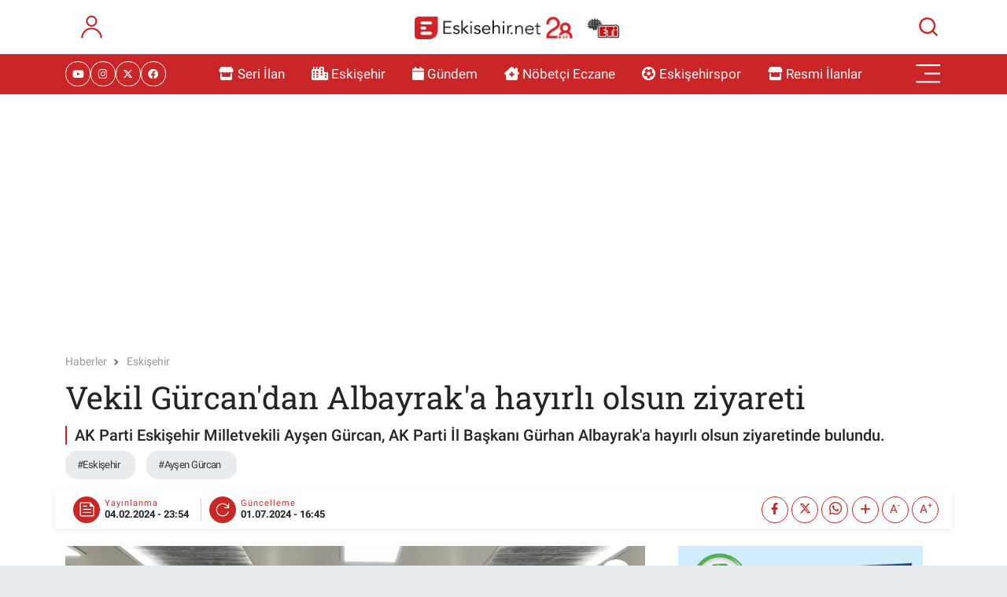

--- FILE ---
content_type: text/html; charset=UTF-8
request_url: https://www.eskisehir.net/vekil-gurcandan-albayraka-hayirli-olsun-ziyareti
body_size: 29857
content:
<!DOCTYPE html>
<html lang="tr" data-theme="flow">
<head>
<link rel="dns-prefetch" href="//www.eskisehir.net">
<link rel="dns-prefetch" href="//eskisehirnet.teimg.com">
<link rel="dns-prefetch" href="//static.tebilisim.com">
<link rel="dns-prefetch" href="//cdn.p.analitik.bik.gov.tr">
<link rel="dns-prefetch" href="//jsc.idealmedia.io">
<link rel="dns-prefetch" href="//pagead2.googlesyndication.com">
<link rel="dns-prefetch" href="//cdn2.bildirt.com">
<link rel="dns-prefetch" href="//connect.facebook.net">
<link rel="dns-prefetch" href="//www.facebook.com">
<link rel="dns-prefetch" href="//www.googletagmanager.com">
<link rel="dns-prefetch" href="//ilan.eskisehir.net">
<link rel="dns-prefetch" href="//www.twitter.com">
<link rel="dns-prefetch" href="//www.instagram.com">
<link rel="dns-prefetch" href="//tr.linkedin.com">
<link rel="dns-prefetch" href="//www.youtube.com">
<link rel="dns-prefetch" href="//www.tiktok.com">
<link rel="dns-prefetch" href="//api.whatsapp.com">
<link rel="dns-prefetch" href="//www.w3.org">
<link rel="dns-prefetch" href="//x.com">
<link rel="dns-prefetch" href="//www.linkedin.com">
<link rel="dns-prefetch" href="//pinterest.com">
<link rel="dns-prefetch" href="//t.me">
<link rel="dns-prefetch" href="//medya.ilan.gov.tr">
<link rel="dns-prefetch" href="//www.espark.com.tr">
<link rel="dns-prefetch" href="//apps.apple.com">
<link rel="dns-prefetch" href="//play.google.com">
<link rel="dns-prefetch" href="//tebilisim.com">
<link rel="dns-prefetch" href="//facebook.com">
<link rel="dns-prefetch" href="//twitter.com">
<link rel="dns-prefetch" href="//www.google.com">
<link rel="dns-prefetch" href="//via.placeholder.com">
<link rel="dns-prefetch" href="//mc.yandex.ru">
<link rel="dns-prefetch" href="//cdn.onesignal.com">

    <meta charset="utf-8">
<title>Vekil Gürcan&#039;dan Albayrak&#039;a hayırlı olsun ziyareti</title>
<meta name="description" content="AK Parti Eskişehir Milletvekili Ayşen Gürcan, AK Parti İl Başkanı Gürhan Albayrak&#039;a hayırlı olsun ziyaretinde bulundu.">
<meta name="keywords" content="eskişehir, Ayşen Gürcan">
<link rel="canonical" href="https://www.eskisehir.net/vekil-gurcandan-albayraka-hayirli-olsun-ziyareti">
<meta name="viewport" content="width=device-width,initial-scale=1">
<meta name="X-UA-Compatible" content="IE=edge">
<meta name="robots" content="max-image-preview:large">
<meta name="theme-color" content="#ca2627">
<meta name="title" content="Vekil Gürcan&#039;dan Albayrak&#039;a hayırlı olsun ziyareti">
<meta name="articleSection" content="news">
<meta name="datePublished" content="2024-02-04T23:54:00+03:00">
<meta name="dateModified" content="2024-07-01T16:45:25+03:00">
<meta name="articleAuthor" content="Eskisehir.net Haber Merkezi">
<meta name="author" content="Eskisehir.net Haber Merkezi">
<meta property="og:site_name" content="Eskişehir Haber, Eskişehir Son Dakika Haberleri | Eskisehir.Net">
<meta property="og:title" content="Vekil Gürcan&#039;dan Albayrak&#039;a hayırlı olsun ziyareti">
<meta property="og:description" content="AK Parti Eskişehir Milletvekili Ayşen Gürcan, AK Parti İl Başkanı Gürhan Albayrak&#039;a hayırlı olsun ziyaretinde bulundu.">
<meta property="og:url" content="https://www.eskisehir.net/vekil-gurcandan-albayraka-hayirli-olsun-ziyareti">
<meta property="og:image" content="https://eskisehirnet.teimg.com/eskisehir-net/uploads/2024/02/sdf-vekil-gurcandan-albayraka-hayirli-olsun-ziyareti.png">
<meta property="og:type" content="article">
<meta name="twitter:card" content="summary_large_image">
<meta name="twitter:site" content="@eskisehirnet">
<meta name="twitter:title" content="Vekil Gürcan&#039;dan Albayrak&#039;a hayırlı olsun ziyareti">
<meta name="twitter:description" content="AK Parti Eskişehir Milletvekili Ayşen Gürcan, AK Parti İl Başkanı Gürhan Albayrak&#039;a hayırlı olsun ziyaretinde bulundu.">
<meta name="twitter:image" content="https://eskisehirnet.teimg.com/eskisehir-net/uploads/2024/02/sdf-vekil-gurcandan-albayraka-hayirli-olsun-ziyareti.png">
<meta name="twitter:url" content="https://www.eskisehir.net/vekil-gurcandan-albayraka-hayirli-olsun-ziyareti">
<link rel="shortcut icon" type="image/x-icon" href="https://eskisehirnet.teimg.com/eskisehir-net/uploads/2022/12/color.png">
<link rel="manifest" href="https://www.eskisehir.net/manifest.json?v=6.6.2" />
<link rel="preload" href="https://static.tebilisim.com/flow/assets/css/font-awesome/fa-solid-900.woff2" as="font" type="font/woff2" crossorigin />
<link rel="preload" href="https://static.tebilisim.com/flow/assets/css/font-awesome/fa-brands-400.woff2" as="font" type="font/woff2" crossorigin />
<link rel="preload" href="https://static.tebilisim.com/flow/assets/css/weather-icons/font/weathericons-regular-webfont.woff2" as="font" type="font/woff2" crossorigin />
<link rel="preload" href="https://static.tebilisim.com/flow/vendor/te/fonts/roboto/KFOlCnqEu92Fr1MmEU9fBBc4AMP6lQ.woff2" as="font" type="font/woff2" crossorigin />
<link rel="preload" href="https://static.tebilisim.com/flow/vendor/te/fonts/roboto/KFOlCnqEu92Fr1MmEU9fChc4AMP6lbBP.woff2" as="font" type="font/woff2" crossorigin />
<link rel="preload" href="https://static.tebilisim.com/flow/vendor/te/fonts/roboto/KFOlCnqEu92Fr1MmWUlfBBc4AMP6lQ.woff2" as="font" type="font/woff2" crossorigin />
<link rel="preload" href="https://static.tebilisim.com/flow/vendor/te/fonts/roboto/KFOlCnqEu92Fr1MmWUlfChc4AMP6lbBP.woff2" as="font" type="font/woff2" crossorigin />
<link rel="preload" href="https://static.tebilisim.com/flow/vendor/te/fonts/roboto/KFOmCnqEu92Fr1Mu4mxKKTU1Kg.woff2" as="font" type="font/woff2" crossorigin />
<link rel="preload" href="https://static.tebilisim.com/flow/vendor/te/fonts/roboto/KFOmCnqEu92Fr1Mu7GxKKTU1Kvnz.woff2" as="font" type="font/woff2" crossorigin />

<link rel="preload"
	href="https://static.tebilisim.com/flow/vendor/te/fonts/roboto-slab/roboto-slab.woff2"
	as="font" type="font/woff2" crossorigin />

<link rel="preload" as="style" href="https://static.tebilisim.com/flow/vendor/te/fonts/roboto.css?v=6.6.2">
<link rel="stylesheet" href="https://static.tebilisim.com/flow/vendor/te/fonts/roboto.css?v=6.6.2">
<link rel="preload" as="style" href="https://static.tebilisim.com/flow/vendor/te/fonts/roboto-slab.css?v=6.6.2">
<link rel="stylesheet" href="https://static.tebilisim.com/flow/vendor/te/fonts/roboto-slab.css?v=6.6.2">

<style>:root {
        --te-link-color: #333;
        --te-link-hover-color: #000;
        --te-font: "Roboto";
        --te-secondary-font: "Roboto Slab";
        --te-h1-font-size: 40px;
        --te-color: #ca2627;
        --te-hover-color: #bc1313;
        --mm-ocd-width: 85%!important; /*  Mobil Menü Genişliği */
        --swiper-theme-color: var(--te-color)!important;
        --header-13-color: #ffc107;
    }</style><link rel="preload" as="style" href="https://static.tebilisim.com/flow/assets/vendor/bootstrap/css/bootstrap.min.css?v=6.6.2">
<link rel="stylesheet" href="https://static.tebilisim.com/flow/assets/vendor/bootstrap/css/bootstrap.min.css?v=6.6.2">
<link rel="preload" as="style" href="https://static.tebilisim.com/flow/assets/css/app6.6.2.min.css">
<link rel="stylesheet" href="https://static.tebilisim.com/flow/assets/css/app6.6.2.min.css">



<script type="application/ld+json">{"@context":"https:\/\/schema.org","@type":"WebSite","url":"https:\/\/www.eskisehir.net","potentialAction":{"@type":"SearchAction","target":"https:\/\/www.eskisehir.net\/arama?q={query}","query-input":"required name=query"}}</script>

<script type="application/ld+json">{"@context":"https:\/\/schema.org","@type":"NewsMediaOrganization","url":"https:\/\/www.eskisehir.net","name":"Eski\u015fehir Haberleri","logo":"https:\/\/eskisehirnet.teimg.com\/eskisehir-net\/uploads\/2025\/12\/adsiz-tasarim-6-2.png","sameAs":["https:\/\/www.facebook.com\/eskisehirnet","https:\/\/www.twitter.com\/eskisehirnet","https:\/\/tr.linkedin.com\/in\/sedef-medya-b2794b227?trk=public_profile_samename-profile","https:\/\/www.youtube.com\/@EskisehirnetSehrinSitesi","https:\/\/www.instagram.com\/eskisehirnet"]}</script>

<script type="application/ld+json">{"@context":"https:\/\/schema.org","@graph":[{"@type":"SiteNavigationElement","name":"Ana Sayfa","url":"https:\/\/www.eskisehir.net","@id":"https:\/\/www.eskisehir.net"},{"@type":"SiteNavigationElement","name":"G\u00fcndem","url":"https:\/\/www.eskisehir.net\/gundem","@id":"https:\/\/www.eskisehir.net\/gundem"},{"@type":"SiteNavigationElement","name":"Ekonomi","url":"https:\/\/www.eskisehir.net\/ekonomi","@id":"https:\/\/www.eskisehir.net\/ekonomi"},{"@type":"SiteNavigationElement","name":"Spor","url":"https:\/\/www.eskisehir.net\/spor","@id":"https:\/\/www.eskisehir.net\/spor"},{"@type":"SiteNavigationElement","name":"Teknoloji","url":"https:\/\/www.eskisehir.net\/teknoloji","@id":"https:\/\/www.eskisehir.net\/teknoloji"},{"@type":"SiteNavigationElement","name":"Eski\u015fehir","url":"https:\/\/www.eskisehir.net\/eskisehir","@id":"https:\/\/www.eskisehir.net\/eskisehir"},{"@type":"SiteNavigationElement","name":"Eski\u015fehirspor","url":"https:\/\/www.eskisehir.net\/eskisehirspor","@id":"https:\/\/www.eskisehir.net\/eskisehirspor"},{"@type":"SiteNavigationElement","name":"Emirda\u011f","url":"https:\/\/www.eskisehir.net\/emirdag","@id":"https:\/\/www.eskisehir.net\/emirdag"},{"@type":"SiteNavigationElement","name":"Sa\u011fl\u0131k","url":"https:\/\/www.eskisehir.net\/saglik","@id":"https:\/\/www.eskisehir.net\/saglik"},{"@type":"SiteNavigationElement","name":"Yerel","url":"https:\/\/www.eskisehir.net\/yerel","@id":"https:\/\/www.eskisehir.net\/yerel"},{"@type":"SiteNavigationElement","name":"\u00c7evre","url":"https:\/\/www.eskisehir.net\/cevre","@id":"https:\/\/www.eskisehir.net\/cevre"},{"@type":"SiteNavigationElement","name":"Genel","url":"https:\/\/www.eskisehir.net\/genel","@id":"https:\/\/www.eskisehir.net\/genel"},{"@type":"SiteNavigationElement","name":"E\u011fitim","url":"https:\/\/www.eskisehir.net\/egitim","@id":"https:\/\/www.eskisehir.net\/egitim"},{"@type":"SiteNavigationElement","name":"Haberde insan","url":"https:\/\/www.eskisehir.net\/haberde-insan","@id":"https:\/\/www.eskisehir.net\/haberde-insan"},{"@type":"SiteNavigationElement","name":"K\u00fclt\u00fcr sanat","url":"https:\/\/www.eskisehir.net\/kultur-sanat","@id":"https:\/\/www.eskisehir.net\/kultur-sanat"},{"@type":"SiteNavigationElement","name":"Magazin","url":"https:\/\/www.eskisehir.net\/magazin","@id":"https:\/\/www.eskisehir.net\/magazin"},{"@type":"SiteNavigationElement","name":"Ya\u015fam","url":"https:\/\/www.eskisehir.net\/yasam","@id":"https:\/\/www.eskisehir.net\/yasam"},{"@type":"SiteNavigationElement","name":"Siyaset","url":"https:\/\/www.eskisehir.net\/siyaset","@id":"https:\/\/www.eskisehir.net\/siyaset"},{"@type":"SiteNavigationElement","name":"Eski\u015fehir Son Dakika","url":"https:\/\/www.eskisehir.net\/eskisehir-son-dakika","@id":"https:\/\/www.eskisehir.net\/eskisehir-son-dakika"},{"@type":"SiteNavigationElement","name":"Kad\u0131n","url":"https:\/\/www.eskisehir.net\/kadin","@id":"https:\/\/www.eskisehir.net\/kadin"},{"@type":"SiteNavigationElement","name":"Yemek","url":"https:\/\/www.eskisehir.net\/yemek","@id":"https:\/\/www.eskisehir.net\/yemek"},{"@type":"SiteNavigationElement","name":"Eskisehir.net | \u00d6zel","url":"https:\/\/www.eskisehir.net\/eskisehirnet-ozel","@id":"https:\/\/www.eskisehir.net\/eskisehirnet-ozel"},{"@type":"SiteNavigationElement","name":"Resmi \u0130lanlar","url":"https:\/\/www.eskisehir.net\/resmi-ilanlar","@id":"https:\/\/www.eskisehir.net\/resmi-ilanlar"},{"@type":"SiteNavigationElement","name":"Eski\u015fehir etkinlikler","url":"https:\/\/www.eskisehir.net\/eskisehir-etkinlikler","@id":"https:\/\/www.eskisehir.net\/eskisehir-etkinlikler"},{"@type":"SiteNavigationElement","name":"Eski\u015fehir \u015eehir Rehberi","url":"https:\/\/www.eskisehir.net\/eskisehir-sehir-rehberi","@id":"https:\/\/www.eskisehir.net\/eskisehir-sehir-rehberi"},{"@type":"SiteNavigationElement","name":"Tepeba\u015f\u0131 Son Dakika Haberleri","url":"https:\/\/www.eskisehir.net\/tepebasi-son-dakika-haberleri","@id":"https:\/\/www.eskisehir.net\/tepebasi-son-dakika-haberleri"},{"@type":"SiteNavigationElement","name":"Odunpazar\u0131 Son Dakika Haberleri","url":"https:\/\/www.eskisehir.net\/odunpazari-son-dakika-haberleri","@id":"https:\/\/www.eskisehir.net\/odunpazari-son-dakika-haberleri"},{"@type":"SiteNavigationElement","name":"Alpu Son Dakika Haberleri","url":"https:\/\/www.eskisehir.net\/alpu-son-dakika-haberleri","@id":"https:\/\/www.eskisehir.net\/alpu-son-dakika-haberleri"},{"@type":"SiteNavigationElement","name":"Beylikova Son Dakika Haberleri","url":"https:\/\/www.eskisehir.net\/beylikova-son-dakika-haberleri","@id":"https:\/\/www.eskisehir.net\/beylikova-son-dakika-haberleri"},{"@type":"SiteNavigationElement","name":"\u00c7ifteler Son Dakika Haberleri","url":"https:\/\/www.eskisehir.net\/cifteler-son-dakika-haberleri","@id":"https:\/\/www.eskisehir.net\/cifteler-son-dakika-haberleri"},{"@type":"SiteNavigationElement","name":"G\u00fcny\u00fcz\u00fc Son Dakika Haberleri","url":"https:\/\/www.eskisehir.net\/gunyuzu-son-dakika-haberleri","@id":"https:\/\/www.eskisehir.net\/gunyuzu-son-dakika-haberleri"},{"@type":"SiteNavigationElement","name":"Han Son Dakika Haberleri","url":"https:\/\/www.eskisehir.net\/han-son-dakika-haberleri","@id":"https:\/\/www.eskisehir.net\/han-son-dakika-haberleri"},{"@type":"SiteNavigationElement","name":"\u0130n\u00f6n\u00fc Son Dakika Haberleri","url":"https:\/\/www.eskisehir.net\/inonu-son-dakika-haberleri","@id":"https:\/\/www.eskisehir.net\/inonu-son-dakika-haberleri"},{"@type":"SiteNavigationElement","name":"Mahmudiye Son Dakika Haberleri","url":"https:\/\/www.eskisehir.net\/mahmudiye-son-dakika-haberleri","@id":"https:\/\/www.eskisehir.net\/mahmudiye-son-dakika-haberleri"},{"@type":"SiteNavigationElement","name":"Mihalgazi Son Dakika Haberleri","url":"https:\/\/www.eskisehir.net\/mihalgazi-son-dakika-haberleri","@id":"https:\/\/www.eskisehir.net\/mihalgazi-son-dakika-haberleri"},{"@type":"SiteNavigationElement","name":"Mihal\u0131\u00e7\u00e7\u0131k Son Dakika Haberleri","url":"https:\/\/www.eskisehir.net\/mihaliccik-son-dakika-haberleri","@id":"https:\/\/www.eskisehir.net\/mihaliccik-son-dakika-haberleri"},{"@type":"SiteNavigationElement","name":"Sar\u0131cakaya Son Dakika Haberleri","url":"https:\/\/www.eskisehir.net\/saricakaya-son-dakika-haberleri","@id":"https:\/\/www.eskisehir.net\/saricakaya-son-dakika-haberleri"},{"@type":"SiteNavigationElement","name":"Seyitgazi Son Dakika Haberleri","url":"https:\/\/www.eskisehir.net\/seyitgazi-son-dakika-haberleri","@id":"https:\/\/www.eskisehir.net\/seyitgazi-son-dakika-haberleri"},{"@type":"SiteNavigationElement","name":"Sivrihisar Son Dakika Haberleri","url":"https:\/\/www.eskisehir.net\/sivrihisar-son-dakika-haberleri","@id":"https:\/\/www.eskisehir.net\/sivrihisar-son-dakika-haberleri"},{"@type":"SiteNavigationElement","name":"Eski\u015fehir N\u00f6bet\u00e7i Eczane","url":"https:\/\/www.eskisehir.net\/nobetci-eczaneler","@id":"https:\/\/www.eskisehir.net\/nobetci-eczaneler"},{"@type":"SiteNavigationElement","name":"S\u0131k\u00e7a Sorulan Sorular","url":"https:\/\/www.eskisehir.net\/sikca-sorulan-sorular","@id":"https:\/\/www.eskisehir.net\/sikca-sorulan-sorular"},{"@type":"SiteNavigationElement","name":"\u0130lan Olu\u015fturma Kurallar\u0131","url":"https:\/\/www.eskisehir.net\/ilan-olusturma-kurallari","@id":"https:\/\/www.eskisehir.net\/ilan-olusturma-kurallari"},{"@type":"SiteNavigationElement","name":"Gizlilik Politikas\u0131","url":"https:\/\/www.eskisehir.net\/gizlilik-politikasi","@id":"https:\/\/www.eskisehir.net\/gizlilik-politikasi"},{"@type":"SiteNavigationElement","name":"\u0130leti\u015fim","url":"https:\/\/www.eskisehir.net\/iletisim","@id":"https:\/\/www.eskisehir.net\/iletisim"},{"@type":"SiteNavigationElement","name":"28 May\u0131s 2023 Cumhurba\u015fkanl\u0131\u011f\u0131 Se\u00e7im Sonu\u00e7lar\u0131","url":"https:\/\/www.eskisehir.net\/28-mayis-cumhurbaskanligi-secim-sonuclari","@id":"https:\/\/www.eskisehir.net\/28-mayis-cumhurbaskanligi-secim-sonuclari"},{"@type":"SiteNavigationElement","name":"Eski\u015fehir Otob\u00fcs Saatleri","url":"https:\/\/www.eskisehir.net\/otobus-saatleri","@id":"https:\/\/www.eskisehir.net\/otobus-saatleri"},{"@type":"SiteNavigationElement","name":"Gizlilik S\u00f6zle\u015fmesi","url":"https:\/\/www.eskisehir.net\/gizlilik-sozlesmesi","@id":"https:\/\/www.eskisehir.net\/gizlilik-sozlesmesi"},{"@type":"SiteNavigationElement","name":"Eski\u015fehir Tramvay Saatleri","url":"https:\/\/www.eskisehir.net\/eskisehir-tramvay-saatleri","@id":"https:\/\/www.eskisehir.net\/eskisehir-tramvay-saatleri"},{"@type":"SiteNavigationElement","name":"Eski\u015fehir Gezilecek Yerler","url":"https:\/\/www.eskisehir.net\/gezilecek-yerler","@id":"https:\/\/www.eskisehir.net\/gezilecek-yerler"},{"@type":"SiteNavigationElement","name":"Yazarlar","url":"https:\/\/www.eskisehir.net\/yazarlar","@id":"https:\/\/www.eskisehir.net\/yazarlar"},{"@type":"SiteNavigationElement","name":"Foto Galeri","url":"https:\/\/www.eskisehir.net\/foto-galeri","@id":"https:\/\/www.eskisehir.net\/foto-galeri"},{"@type":"SiteNavigationElement","name":"Video Galeri","url":"https:\/\/www.eskisehir.net\/video","@id":"https:\/\/www.eskisehir.net\/video"},{"@type":"SiteNavigationElement","name":"Biyografiler","url":"https:\/\/www.eskisehir.net\/biyografi","@id":"https:\/\/www.eskisehir.net\/biyografi"},{"@type":"SiteNavigationElement","name":"Firma Rehberi","url":"https:\/\/www.eskisehir.net\/rehber","@id":"https:\/\/www.eskisehir.net\/rehber"},{"@type":"SiteNavigationElement","name":"Seri \u0130lanlar","url":"https:\/\/www.eskisehir.net\/ilan","@id":"https:\/\/www.eskisehir.net\/ilan"},{"@type":"SiteNavigationElement","name":"Vefatlar","url":"https:\/\/www.eskisehir.net\/vefat","@id":"https:\/\/www.eskisehir.net\/vefat"},{"@type":"SiteNavigationElement","name":"R\u00f6portajlar","url":"https:\/\/www.eskisehir.net\/roportaj","@id":"https:\/\/www.eskisehir.net\/roportaj"},{"@type":"SiteNavigationElement","name":"Anketler","url":"https:\/\/www.eskisehir.net\/anketler","@id":"https:\/\/www.eskisehir.net\/anketler"},{"@type":"SiteNavigationElement","name":"Odunpazar\u0131 Bug\u00fcn, Yar\u0131n ve 1 Haftal\u0131k Hava Durumu Tahmini","url":"https:\/\/www.eskisehir.net\/odunpazari-hava-durumu","@id":"https:\/\/www.eskisehir.net\/odunpazari-hava-durumu"},{"@type":"SiteNavigationElement","name":"Odunpazar\u0131 Namaz Vakitleri","url":"https:\/\/www.eskisehir.net\/odunpazari-namaz-vakitleri","@id":"https:\/\/www.eskisehir.net\/odunpazari-namaz-vakitleri"},{"@type":"SiteNavigationElement","name":"Puan Durumu ve Fikst\u00fcr","url":"https:\/\/www.eskisehir.net\/futbol\/st-super-lig-puan-durumu-ve-fikstur","@id":"https:\/\/www.eskisehir.net\/futbol\/st-super-lig-puan-durumu-ve-fikstur"}]}</script>

<script type="application/ld+json">{"@context":"https:\/\/schema.org","@type":"BreadcrumbList","itemListElement":[{"@type":"ListItem","position":1,"item":{"@type":"Thing","@id":"https:\/\/www.eskisehir.net","name":"Haberler"}}]}</script>
<script type="application/ld+json">{"@context":"https:\/\/schema.org","@type":"NewsArticle","headline":"Vekil G\u00fcrcan'dan Albayrak'a hay\u0131rl\u0131 olsun ziyareti","articleSection":"Eski\u015fehir","dateCreated":"2024-02-04T23:54:00+03:00","datePublished":"2024-02-04T23:54:00+03:00","dateModified":"2024-07-01T16:45:25+03:00","wordCount":233,"genre":"news","mainEntityOfPage":{"@type":"WebPage","@id":"https:\/\/www.eskisehir.net\/vekil-gurcandan-albayraka-hayirli-olsun-ziyareti"},"articleBody":"<p>[\/related-posts]<\/p>\r\n\r\n<p>Ge\u00e7ti\u011fimiz g\u00fcnlerde g\u00f6revden al\u0131nan S\u00fcleyman Reyhan'\u0131n yerine atanan&nbsp;Eski\u015fehir&nbsp;AK Parti \u0130l Ba\u015fkan\u0131&nbsp;G\u00fcrhan Albayrak'a hay\u0131rl\u0131 olsun ziyaretleri devam ediyor. Ziyaretler kapsam\u0131nda,&nbsp;AK Parti Eski\u015fehir Milletvekili Ay\u015fen G\u00fcrcan, B\u00fcy\u00fck\u015fehir Aday\u0131 Nebi Hatipo\u011flu,&nbsp;Tepeba\u015f\u0131 Belediye Ba\u015fkan Aday\u0131 Hamid Y\u00fcz\u00fcg\u00fcll\u00fc ve Odunpazar\u0131 Belediye Ba\u015fkan Aday\u0131 \u00d6zkan Alp ile birlikte&nbsp; AK Parti \u0130l Ba\u015fkan\u0131 G\u00fcrhan Albayrak'a hay\u0131rl\u0131 olsun ziyaretinde bulundu.<\/p>\r\n\r\n<p>Ziyarette yerel se\u00e7im \u00e7al\u0131\u015fmalar\u0131 ve yerel y\u00f6netim ile ilgili konular masaya yat\u0131r\u0131ld\u0131. Eski\u015fehir hakk\u0131nda de\u011ferlendirmelerde bulunuldu. Albayrak, nazik ziyaretlerinden \u00f6t\u00fcr\u00fc te\u015fekk\u00fcr etti.<\/p>\r\n\r\n<p><strong>''Kendisine muvaffakiyetler diliyorum''<\/strong><\/p>\r\n\r\n<p>Vekil G\u00fcrcan, ziyaretin ard\u0131ndan ''AK Parti Eski\u015fehir \u0130l Ba\u015fkanl\u0131\u011f\u0131 g\u00f6revine atanan G\u00fcrhan Albayrak ba\u015fkan\u0131m\u0131za B\u00fcy\u00fck\u015fehir Belediye Ba\u015fkan Aday\u0131m\u0131z Nebi Hatipo\u011flu, Tepeba\u015f\u0131 Belediye Ba\u015fkan Aday\u0131m\u0131z Hamid Y\u00fcz\u00fcg\u00fcll\u00fc, Odunpazar\u0131 Belediye Ba\u015fkan Aday\u0131m\u0131z \u00d6zkan Alp ile birlikte hay\u0131rl\u0131 olsun ziyaretinde bulunduk. AK Parti ailesinin bir ferdi olarak, emaneti \u00fcstlenen G\u00fcrhan ba\u015fkan\u0131n Eski\u015fehir\u2019imizde partimizin \u00e7\u0131tas\u0131n\u0131 daha da y\u00fckseltece\u011fine olan inanc\u0131m\u0131z tam. Kendisine muvaffakiyetler diliyorum, Allah hay\u0131rl\u0131 eylesin.'' dedi.<\/p>","description":"AK Parti Eski\u015fehir Milletvekili Ay\u015fen G\u00fcrcan, AK Parti \u0130l Ba\u015fkan\u0131 G\u00fcrhan Albayrak'a hay\u0131rl\u0131 olsun ziyaretinde bulundu.","inLanguage":"tr-TR","keywords":["eski\u015fehir","Ay\u015fen G\u00fcrcan"],"image":{"@type":"ImageObject","url":"https:\/\/eskisehirnet.teimg.com\/crop\/1280x720\/eskisehir-net\/uploads\/2024\/02\/sdf-vekil-gurcandan-albayraka-hayirli-olsun-ziyareti.png","width":"1280","height":"720","caption":"Vekil G\u00fcrcan'dan Albayrak'a hay\u0131rl\u0131 olsun ziyareti"},"publishingPrinciples":"https:\/\/www.eskisehir.net\/gizlilik-sozlesmesi","isFamilyFriendly":"http:\/\/schema.org\/True","isAccessibleForFree":"http:\/\/schema.org\/True","publisher":{"@type":"Organization","name":"Eski\u015fehir Haberleri","image":"https:\/\/eskisehirnet.teimg.com\/eskisehir-net\/uploads\/2025\/12\/adsiz-tasarim-6-2.png","logo":{"@type":"ImageObject","url":"https:\/\/eskisehirnet.teimg.com\/eskisehir-net\/uploads\/2025\/12\/adsiz-tasarim-6-2.png","width":"640","height":"375"}},"author":{"@type":"Person","name":"Eski\u015fehir Haberleri","honorificPrefix":"","jobTitle":"","url":null}}</script>




<script>!function(){var t=document.createElement("script");t.setAttribute("src",'https://cdn.p.analitik.bik.gov.tr/tracker'+(typeof Intl!=="undefined"?(typeof (Intl||"").PluralRules!=="undefined"?'1':typeof Promise!=="undefined"?'2':typeof MutationObserver!=='undefined'?'3':'4'):'4')+'.js'),t.setAttribute("data-website-id","abd80298-2e4f-44e3-ad67-16f6f4612e67"),t.setAttribute("data-host-url",'//abd80298-2e4f-44e3-ad67-16f6f4612e67.collector.p.analitik.bik.gov.tr'),document.head.appendChild(t)}();</script>

<script>var script = document.createElement("script");script.src="//cdn-v2.p.analitik.bik.gov.tr/t-"+(typeof self !== "undefined" && self.crypto && typeof self.crypto.randomUUID === "function" ? "1-" : typeof Promise !== "undefined" ? "2-" : "3-")+"eskisehir-net-"+"0"+".js";document.head.appendChild(script);</script>
<script src="https://jsc.idealmedia.io/site/965773.js" async></script>

<script async src="https://pagead2.googlesyndication.com/pagead/js/adsbygoogle.js?client=ca-pub-5290274255881716"
     crossorigin="anonymous"></script>
     
<link rel="manifest" href="/manifest.json?data=Bildirt">
<script>var uygulamaid="234903-3134-4183-6773-9570-6";</script>
<script src="https://cdn2.bildirt.com/BildirtSDKfiles.js"></script>

<!-- Meta Pixel Code -->
<script>
!function(f,b,e,v,n,t,s)
{if(f.fbq)return;n=f.fbq=function(){n.callMethod?
n.callMethod.apply(n,arguments):n.queue.push(arguments)};
if(!f._fbq)f._fbq=n;n.push=n;n.loaded=!0;n.version='2.0';
n.queue=[];t=b.createElement(e);t.async=!0;
t.src=v;s=b.getElementsByTagName(e)[0];
s.parentNode.insertBefore(t,s)}(window, document,'script',
'https://connect.facebook.net/en_US/fbevents.js');
fbq('init', '1937270737055756');
fbq('track', 'PageView');
</script>
<noscript><img height="1" width="1" style="display:none"
src="https://www.facebook.com/tr?id=1937270737055756&ev=PageView&noscript=1"
/></noscript>
<!-- End Meta Pixel Code -->

<meta name="google-site-verification" content="g156hw8yUZ1A9WkEmRwaSm3FciZgGvPUB1hK3zGKd74" />



<script async data-cfasync="false"
	src="https://www.googletagmanager.com/gtag/js?id=G-PPJLKGYZYG"></script>
<script data-cfasync="false">
	window.dataLayer = window.dataLayer || [];
	  function gtag(){dataLayer.push(arguments);}
	  gtag('js', new Date());
	  gtag('config', 'G-PPJLKGYZYG');
</script>




</head>




<body class="d-flex flex-column min-vh-100">

    
    

    <header class="header-6">
    <nav class="top-header navbar navbar-expand-lg bg-white border-bottom">
        <div class="container">
            <div class="navigation-menu d-none d-lg-flex">
                <ul class="nav">
                  <li class="nav-item">
                    <a href="/member/login" class="nav-link"><i class="fa fa-user fa-lg"></i>
                    </a>
                  </li>
                </ul>
            </div>
            <div class="d-lg-none">
                <a href="#menu" title="Ana Menü"><i class="fa fa-bars fa-lg"></i></a>
            </div>
                        <a class="navbar-brand me-0" href="/" title="Eskişehir Haber, Eskişehir Son Dakika Haberleri | Eskisehir.Net" >
                <img src="https://eskisehirnet.teimg.com/eskisehir-net/uploads/2025/12/adsiz-tasarim-6-2.png" alt="Eskişehir Haber, Eskişehir Son Dakika Haberleri | Eskisehir.Net" width="260" height="40" class="light-mode img-fluid flow-logo">
<img src="https://eskisehirnet.teimg.com/eskisehir-net/uploads/2025/12/adsiz-tasarim-7-2.png" alt="Eskişehir Haber, Eskişehir Son Dakika Haberleri | Eskisehir.Net" width="260" height="40" class="dark-mode img-fluid flow-logo d-none">

            </a>
                        <ul class="nav">
                
                <li class="nav-item">
                    <a href="/arama" class="nav-link p-0" title="Ara">
                        <i class="fa fa-search fa-lg"></i>
                    </a>
                </li>
            </ul>
        </div>
    </nav>
    <div class="main-menu navbar navbar-expand-lg d-none d-lg-block shadow-sm bg-te-color py-1">
        <div class="container">
            <ul  class="nav">
        <li class="nav-item   ">
        <a href="https://ilan.eskisehir.net/ilan" class="nav-link text-white" target="_blank" title="Seri İlan"><i class="fa fa-store me-1 text-white mr-1"></i>Seri İlan</a>
        
    </li>
        <li class="nav-item   ">
        <a href="/eskisehir" class="nav-link text-white" target="_blank" title="Eskişehir"><i class="fa fa-city me-1 text-white mr-1"></i>Eskişehir</a>
        
    </li>
        <li class="nav-item   ">
        <a href="/gundem" class="nav-link text-white" target="_blank" title="Gündem"><i class="fa fa-calendar me-1 text-white mr-1"></i>Gündem</a>
        
    </li>
        <li class="nav-item   ">
        <a href="/nobetci-eczaneler" class="nav-link text-white" target="_blank" title="Nöbetçi Eczane"><i class="fas fa-clinic-medical me-1 text-white mr-1"></i>Nöbetçi Eczane</a>
        
    </li>
        <li class="nav-item   ">
        <a href="/eskisehirspor" class="nav-link text-white" target="_self" title="Eskişehirspor"><i class="fa fa-futbol me-1 text-white mr-1"></i>Eskişehirspor</a>
        
    </li>
        <li class="nav-item   ">
        <a href="/resmi-ilanlar" class="nav-link text-white" target="_self" title="Resmi İlanlar"><i class="fa fa-store me-1 text-white mr-1"></i>Resmi İlanlar</a>
        
    </li>
    </ul>

            <ul class="nav">
                
                <li class="nav-item dropdown position-static">
                    <a class="nav-link p-0 text-white" data-bs-toggle="dropdown" href="#" aria-haspopup="true"
                        aria-expanded="false" title="Ana Menü"><i class="fa fa-bars fa-lg"></i></a>
                    <div class="mega-menu dropdown-menu dropdown-menu-end text-capitalize shadow-lg border-0 rounded-0">

    <div class="row g-3 small p-3">

                <div class="col">
            <div class="extra-sections bg-light p-3 border">
                <a href="https://www.eskisehir.net/eskisehir-nobetci-eczaneler" title="Eskişehir Nöbetçi Eczaneler" class="d-block border-bottom pb-2 mb-2" target="_self"><i class="fa-solid fa-capsules me-2"></i>Eskişehir Nöbetçi Eczaneler</a>
<a href="https://www.eskisehir.net/eskisehir-hava-durumu" title="Eskişehir Hava Durumu" class="d-block border-bottom pb-2 mb-2" target="_self"><i class="fa-solid fa-cloud-sun me-2"></i>Eskişehir Hava Durumu</a>
<a href="https://www.eskisehir.net/eskisehir-namaz-vakitleri" title="Eskişehir Namaz Vakitleri" class="d-block border-bottom pb-2 mb-2" target="_self"><i class="fa-solid fa-mosque me-2"></i>Eskişehir Namaz Vakitleri</a>
<a href="https://www.eskisehir.net/eskisehir-trafik-durumu" title="Eskişehir Trafik Yoğunluk Haritası" class="d-block border-bottom pb-2 mb-2" target="_self"><i class="fa-solid fa-car me-2"></i>Eskişehir Trafik Yoğunluk Haritası</a>
<a href="https://www.eskisehir.net/futbol/super-lig-puan-durumu-ve-fikstur" title="Süper Lig Puan Durumu ve Fikstür" class="d-block border-bottom pb-2 mb-2" target="_self"><i class="fa-solid fa-chart-bar me-2"></i>Süper Lig Puan Durumu ve Fikstür</a>
<a href="https://www.eskisehir.net/tum-mansetler" title="Tüm Manşetler" class="d-block border-bottom pb-2 mb-2" target="_self"><i class="fa-solid fa-newspaper me-2"></i>Tüm Manşetler</a>
<a href="https://www.eskisehir.net/sondakika-haberleri" title="Son Dakika Haberleri" class="d-block border-bottom pb-2 mb-2" target="_self"><i class="fa-solid fa-bell me-2"></i>Son Dakika Haberleri</a>

            </div>
        </div>
        
        <div class="col">
        <a href="/resmi-ilanlar" class="d-block border-bottom  pb-2 mb-2" target="_self" title="RESMİ İLANLAR"><i class="mr-2 fa fa-store"></i>RESMİ İLANLAR</a>
            <a href="/gundem" class="d-block border-bottom  pb-2 mb-2" target="_self" title="GÜNDEM">GÜNDEM</a>
            <a href="/dunya" class="d-block border-bottom  pb-2 mb-2" target="_self" title="DÜNYA">DÜNYA</a>
            <a href="/saglik" class="d-block border-bottom  pb-2 mb-2" target="_self" title="SAĞLIK">SAĞLIK</a>
            <a href="/magazin" class="d-block border-bottom  pb-2 mb-2" target="_self" title="MAGAZİN">MAGAZİN</a>
            <a href="/kadin" class="d-block border-bottom  pb-2 mb-2" target="_self" title="KADIN">KADIN</a>
            <a href="/teknoloji" class="d-block  pb-2 mb-2" target="_self" title="TEKNOLOJİ">TEKNOLOJİ</a>
        </div><div class="col">
            <a href="/yemek" class="d-block border-bottom  pb-2 mb-2" target="_self" title="YEMEK">YEMEK</a>
            <a href="/nobetci-eczaneler" class="d-block border-bottom  pb-2 mb-2" target="_self" title="ESKİŞEHİR NÖBETÇİ ECZANELER">ESKİŞEHİR NÖBETÇİ ECZANELER</a>
            <a href="/" class="d-block border-bottom  pb-2 mb-2" target="_blank" title="Eskişehir Haber İçerikleri">Eskişehir Haber İçerikleri</a>
            <a href="/" class="d-block border-bottom  pb-2 mb-2" target="_self" title="Eskişehir Hava Durumu">Eskişehir Hava Durumu</a>
            <a href="/eskisehir-tramvay-saatleri" class="d-block border-bottom  pb-2 mb-2" target="_self" title="Eskişehir Tramvay Saatleri">Eskişehir Tramvay Saatleri</a>
            <a href="/otobus-saatleri" class="d-block border-bottom  pb-2 mb-2" target="_self" title="Eskişehir Otobüs Saatleri">Eskişehir Otobüs Saatleri</a>
        </div>


    </div>

    <div class="p-3 bg-light">
                <a class="me-3"
            href="https://www.facebook.com/eskisehirnet" target="_blank" rel="nofollow noreferrer noopener"><i class="fab fa-facebook me-2 text-navy"></i> Facebook</a>
                        <a class="me-3"
            href="https://www.twitter.com/eskisehirnet" target="_blank" rel="nofollow noreferrer noopener"><i class="fab fa-x-twitter "></i> Twitter</a>
                        <a class="me-3"
            href="https://www.instagram.com/eskisehirnet" target="_blank" rel="nofollow noreferrer noopener"><i class="fab fa-instagram me-2 text-magenta"></i> Instagram</a>
                        <a class="me-3"
            href="https://tr.linkedin.com/in/sedef-medya-b2794b227?trk=public_profile_samename-profile" target="_blank" rel="nofollow noreferrer noopener"><i class="fab fa-linkedin me-2 text-navy"></i> Linkedin</a>
                        <a class="me-3"
            href="https://www.youtube.com/@EskisehirnetSehrinSitesi" target="_blank" rel="nofollow noreferrer noopener"><i class="fab fa-youtube me-2 text-danger"></i> Youtube</a>
                        <a class="me-3"
            href="https://www.tiktok.com/@eskisehirnet" target="_blank" rel="nofollow noreferrer noopener"><i class="fa-brands fa-tiktok me-1 text-dark"></i> Tiktok</a>
                                        <a class="" href="https://api.whatsapp.com/send?phone=05384064433" title="Whatsapp" rel="nofollow noreferrer noopener"><i
            class="fab fa-whatsapp me-2 text-navy"></i> WhatsApp İhbar Hattı</a>    </div>

    <div class="mega-menu-footer p-2 bg-te-color">
        <a class="dropdown-item text-white" href="/kunye" title="Künye / İletişim"><i class="fa fa-id-card me-2"></i> Künye / İletişim</a>
        <a class="dropdown-item text-white" href="/iletisim" title="Bize Ulaşın"><i class="fa fa-envelope me-2"></i> Bize Ulaşın</a>
        <a class="dropdown-item text-white" href="/rss-baglantilari" title="RSS Bağlantıları"><i class="fa fa-rss me-2"></i> RSS Bağlantıları</a>
        <a class="dropdown-item text-white" href="/member/login" title="Üyelik Girişi"><i class="fa fa-user me-2"></i> Üyelik Girişi</a>
    </div>


</div>

                </li>
            </ul>
        </div>

    </div>
    <ul  class="mobile-categories d-lg-none list-inline bg-white">
        <li class="list-inline-item">
        <a href="https://ilan.eskisehir.net/ilan" class="text-dark" target="_blank" title="Seri İlan">
        <i class="fa fa-store me-1"></i>        Seri İlan
        </a>
    </li>
        <li class="list-inline-item">
        <a href="/eskisehir" class="text-dark" target="_blank" title="Eskişehir">
        <i class="fa fa-city me-1"></i>        Eskişehir
        </a>
    </li>
        <li class="list-inline-item">
        <a href="/gundem" class="text-dark" target="_blank" title="Gündem">
        <i class="fa fa-calendar me-1"></i>        Gündem
        </a>
    </li>
        <li class="list-inline-item">
        <a href="/nobetci-eczaneler" class="text-dark" target="_blank" title="Nöbetçi Eczane">
        <i class="fas fa-clinic-medical me-1"></i>        Nöbetçi Eczane
        </a>
    </li>
        <li class="list-inline-item">
        <a href="/eskisehirspor" class="text-dark" target="_self" title="Eskişehirspor">
        <i class="fa fa-futbol me-1"></i>        Eskişehirspor
        </a>
    </li>
        <li class="list-inline-item">
        <a href="/resmi-ilanlar" class="text-dark" target="_self" title="Resmi İlanlar">
        <i class="fa fa-store me-1"></i>        Resmi İlanlar
        </a>
    </li>
    </ul>


</header>







<main class="single overflow-hidden" style="min-height: 300px">

    
    <div class="infinite" data-show-advert="1">

    <div id="ad_150" data-channel="150" data-advert="temedya" data-rotation="120" class="d-none d-sm-flex flex-column align-items-center justify-content-start text-center mx-auto overflow-hidden my-3" data-affix="0" style="width: 1300px;height: 280px;" data-width="1300" data-height="280"></div><div id="ad_150_mobile" data-channel="150" data-advert="temedya" data-rotation="120" class="d-flex d-sm-none flex-column align-items-center justify-content-start text-center mx-auto overflow-hidden my-3" data-affix="0" style="width: 400px;height: 350px;" data-width="400" data-height="350"></div>

    <div class="infinite-item d-block" data-id="100493" data-category-id="7" data-reference="TE\Archive\Models\Archive" data-json-url="/service/json/featured-infinite.json">

        

        <div class="post-header pt-3 bg-white">

    <div class="container">

        
        <nav class="meta-category d-flex justify-content-lg-start" style="--bs-breadcrumb-divider: url(&#34;data:image/svg+xml,%3Csvg xmlns='http://www.w3.org/2000/svg' width='8' height='8'%3E%3Cpath d='M2.5 0L1 1.5 3.5 4 1 6.5 2.5 8l4-4-4-4z' fill='%236c757d'/%3E%3C/svg%3E&#34;);" aria-label="breadcrumb">
        <ol class="breadcrumb mb-0">
            <li class="breadcrumb-item"><a href="https://www.eskisehir.net" class="breadcrumb_link" target="_self">Haberler</a></li>
            <li class="breadcrumb-item active fw-bold" aria-current="page"><a href="/eskisehir" target="_self" class="breadcrumb_link text-dark" title="Eskişehir">Eskişehir</a></li>
        </ol>
</nav>

        <h1 class="h2 fw-bold text-lg-start headline my-2" itemprop="headline">Vekil Gürcan&#039;dan Albayrak&#039;a hayırlı olsun ziyareti</h1>
        
        <h2 class="lead text-lg-start text-dark my-2 description" itemprop="description">AK Parti Eskişehir Milletvekili Ayşen Gürcan, AK Parti İl Başkanı Gürhan Albayrak&#039;a hayırlı olsun ziyaretinde bulundu.</h2>
        
        <div class="news-tags">
        <a href="https://www.eskisehir.net/haberleri/eskisehir" title="eskişehir" class="news-tags__link" rel="nofollow">#Eskişehir</a>
        <a href="https://www.eskisehir.net/haberleri/aysen-gurcan" title="Ayşen Gürcan" class="news-tags__link" rel="nofollow">#Ayşen Gürcan</a>
    </div>

    </div>

    <div class="bg-light py-1">
        <div class="container d-flex justify-content-between align-items-center">

            <div class="meta-author">
    
    <div class="box">
    <time class="fw-bold">04.02.2024 - 23:54</time>
    <span class="info">Yayınlanma</span>
</div>
<div class="box">
    <time class="fw-bold">01.07.2024 - 16:45</time>
    <span class="info">Güncelleme</span>
</div>

    
    
    

</div>


            <div class="share-area justify-content-end align-items-center d-none d-lg-flex">

    <div class="mobile-share-button-container mb-2 d-block d-md-none">
    <button
        class="btn btn-primary btn-sm rounded-0 shadow-sm w-100"
        onclick="handleMobileShare(event, 'Vekil Gürcan\&#039;dan Albayrak\&#039;a hayırlı olsun ziyareti', 'https://www.eskisehir.net/vekil-gurcandan-albayraka-hayirli-olsun-ziyareti')"
        title="Paylaş"
    >
        <i class="fas fa-share-alt me-2"></i>Paylaş
    </button>
</div>

<div class="social-buttons-new d-none d-md-flex justify-content-between">
    <a
        href="https://www.facebook.com/sharer/sharer.php?u=https%3A%2F%2Fwww.eskisehir.net%2Fvekil-gurcandan-albayraka-hayirli-olsun-ziyareti"
        onclick="initiateDesktopShare(event, 'facebook')"
        class="btn btn-primary btn-sm rounded-0 shadow-sm me-1"
        title="Facebook'ta Paylaş"
        data-platform="facebook"
        data-share-url="https://www.eskisehir.net/vekil-gurcandan-albayraka-hayirli-olsun-ziyareti"
        data-share-title="Vekil Gürcan&#039;dan Albayrak&#039;a hayırlı olsun ziyareti"
        rel="noreferrer nofollow noopener external"
    >
        <i class="fab fa-facebook-f"></i>
    </a>

    <a
        href="https://x.com/intent/tweet?url=https%3A%2F%2Fwww.eskisehir.net%2Fvekil-gurcandan-albayraka-hayirli-olsun-ziyareti&text=Vekil+G%C3%BCrcan%27dan+Albayrak%27a+hay%C4%B1rl%C4%B1+olsun+ziyareti"
        onclick="initiateDesktopShare(event, 'twitter')"
        class="btn btn-dark btn-sm rounded-0 shadow-sm me-1"
        title="X'de Paylaş"
        data-platform="twitter"
        data-share-url="https://www.eskisehir.net/vekil-gurcandan-albayraka-hayirli-olsun-ziyareti"
        data-share-title="Vekil Gürcan&#039;dan Albayrak&#039;a hayırlı olsun ziyareti"
        rel="noreferrer nofollow noopener external"
    >
        <i class="fab fa-x-twitter text-white"></i>
    </a>

    <a
        href="https://api.whatsapp.com/send?text=Vekil+G%C3%BCrcan%27dan+Albayrak%27a+hay%C4%B1rl%C4%B1+olsun+ziyareti+-+https%3A%2F%2Fwww.eskisehir.net%2Fvekil-gurcandan-albayraka-hayirli-olsun-ziyareti"
        onclick="initiateDesktopShare(event, 'whatsapp')"
        class="btn btn-success btn-sm rounded-0 btn-whatsapp shadow-sm me-1"
        title="Whatsapp'ta Paylaş"
        data-platform="whatsapp"
        data-share-url="https://www.eskisehir.net/vekil-gurcandan-albayraka-hayirli-olsun-ziyareti"
        data-share-title="Vekil Gürcan&#039;dan Albayrak&#039;a hayırlı olsun ziyareti"
        rel="noreferrer nofollow noopener external"
    >
        <i class="fab fa-whatsapp fa-lg"></i>
    </a>

    <div class="dropdown">
        <button class="dropdownButton btn btn-sm rounded-0 btn-warning border-none shadow-sm me-1" type="button" data-bs-toggle="dropdown" name="socialDropdownButton" title="Daha Fazla">
            <i id="icon" class="fa fa-plus"></i>
        </button>

        <ul class="dropdown-menu dropdown-menu-end border-0 rounded-1 shadow">
            <li>
                <a
                    href="https://www.linkedin.com/sharing/share-offsite/?url=https%3A%2F%2Fwww.eskisehir.net%2Fvekil-gurcandan-albayraka-hayirli-olsun-ziyareti"
                    class="dropdown-item"
                    onclick="initiateDesktopShare(event, 'linkedin')"
                    data-platform="linkedin"
                    data-share-url="https://www.eskisehir.net/vekil-gurcandan-albayraka-hayirli-olsun-ziyareti"
                    data-share-title="Vekil Gürcan&#039;dan Albayrak&#039;a hayırlı olsun ziyareti"
                    rel="noreferrer nofollow noopener external"
                    title="Linkedin"
                >
                    <i class="fab fa-linkedin text-primary me-2"></i>Linkedin
                </a>
            </li>
            <li>
                <a
                    href="https://pinterest.com/pin/create/button/?url=https%3A%2F%2Fwww.eskisehir.net%2Fvekil-gurcandan-albayraka-hayirli-olsun-ziyareti&description=Vekil+G%C3%BCrcan%27dan+Albayrak%27a+hay%C4%B1rl%C4%B1+olsun+ziyareti&media="
                    class="dropdown-item"
                    onclick="initiateDesktopShare(event, 'pinterest')"
                    data-platform="pinterest"
                    data-share-url="https://www.eskisehir.net/vekil-gurcandan-albayraka-hayirli-olsun-ziyareti"
                    data-share-title="Vekil Gürcan&#039;dan Albayrak&#039;a hayırlı olsun ziyareti"
                    rel="noreferrer nofollow noopener external"
                    title="Pinterest"
                >
                    <i class="fab fa-pinterest text-danger me-2"></i>Pinterest
                </a>
            </li>
            <li>
                <a
                    href="https://t.me/share/url?url=https%3A%2F%2Fwww.eskisehir.net%2Fvekil-gurcandan-albayraka-hayirli-olsun-ziyareti&text=Vekil+G%C3%BCrcan%27dan+Albayrak%27a+hay%C4%B1rl%C4%B1+olsun+ziyareti"
                    class="dropdown-item"
                    onclick="initiateDesktopShare(event, 'telegram')"
                    data-platform="telegram"
                    data-share-url="https://www.eskisehir.net/vekil-gurcandan-albayraka-hayirli-olsun-ziyareti"
                    data-share-title="Vekil Gürcan&#039;dan Albayrak&#039;a hayırlı olsun ziyareti"
                    rel="noreferrer nofollow noopener external"
                    title="Telegram"
                >
                    <i class="fab fa-telegram-plane text-primary me-2"></i>Telegram
                </a>
            </li>
            <li class="border-0">
                <a class="dropdown-item" href="javascript:void(0)" onclick="copyURL(event, 'https://www.eskisehir.net/vekil-gurcandan-albayraka-hayirli-olsun-ziyareti')" rel="noreferrer nofollow noopener external" title="Bağlantıyı Kopyala">
                    <i class="fas fa-link text-dark me-2"></i>
                    Kopyala
                </a>
            </li>
        </ul>
    </div>
</div>

<script>
    const shareableModelId = 100493;
    const shareableModelClass = 'TE\\Archive\\Models\\Archive';

    function shareCount(id, model, platform, url) {
        fetch("https://www.eskisehir.net/sharecount", {
            method: 'POST',
            headers: {
                'Content-Type': 'application/json',
                'X-CSRF-TOKEN': document.querySelector('meta[name="csrf-token"]')?.getAttribute('content')
            },
            body: JSON.stringify({ id, model, platform, url })
        }).catch(err => console.error('Share count fetch error:', err));
    }

    function goSharePopup(url, title, width = 600, height = 400) {
        const left = (screen.width - width) / 2;
        const top = (screen.height - height) / 2;
        window.open(
            url,
            title,
            `width=${width},height=${height},left=${left},top=${top},resizable=yes,scrollbars=yes`
        );
    }

    async function handleMobileShare(event, title, url) {
        event.preventDefault();

        if (shareableModelId && shareableModelClass) {
            shareCount(shareableModelId, shareableModelClass, 'native_mobile_share', url);
        }

        const isAndroidWebView = navigator.userAgent.includes('Android') && !navigator.share;

        if (isAndroidWebView) {
            window.location.href = 'androidshare://paylas?title=' + encodeURIComponent(title) + '&url=' + encodeURIComponent(url);
            return;
        }

        if (navigator.share) {
            try {
                await navigator.share({ title: title, url: url });
            } catch (error) {
                if (error.name !== 'AbortError') {
                    console.error('Web Share API failed:', error);
                }
            }
        } else {
            alert("Bu cihaz paylaşımı desteklemiyor.");
        }
    }

    function initiateDesktopShare(event, platformOverride = null) {
        event.preventDefault();
        const anchor = event.currentTarget;
        const platform = platformOverride || anchor.dataset.platform;
        const webShareUrl = anchor.href;
        const contentUrl = anchor.dataset.shareUrl || webShareUrl;

        if (shareableModelId && shareableModelClass && platform) {
            shareCount(shareableModelId, shareableModelClass, platform, contentUrl);
        }

        goSharePopup(webShareUrl, platform ? platform.charAt(0).toUpperCase() + platform.slice(1) : "Share");
    }

    function copyURL(event, urlToCopy) {
        event.preventDefault();
        navigator.clipboard.writeText(urlToCopy).then(() => {
            alert('Bağlantı panoya kopyalandı!');
        }).catch(err => {
            console.error('Could not copy text: ', err);
            try {
                const textArea = document.createElement("textarea");
                textArea.value = urlToCopy;
                textArea.style.position = "fixed";
                document.body.appendChild(textArea);
                textArea.focus();
                textArea.select();
                document.execCommand('copy');
                document.body.removeChild(textArea);
                alert('Bağlantı panoya kopyalandı!');
            } catch (fallbackErr) {
                console.error('Fallback copy failed:', fallbackErr);
            }
        });
    }

    const dropdownButton = document.querySelector('.dropdownButton');
    if (dropdownButton) {
        const icon = dropdownButton.querySelector('#icon');
        const parentDropdown = dropdownButton.closest('.dropdown');
        if (parentDropdown && icon) {
            parentDropdown.addEventListener('show.bs.dropdown', function () {
                icon.classList.remove('fa-plus');
                icon.classList.add('fa-minus');
            });
            parentDropdown.addEventListener('hide.bs.dropdown', function () {
                icon.classList.remove('fa-minus');
                icon.classList.add('fa-plus');
            });
        }
    }
</script>

    
        
            <a href="#" title="Metin boyutunu küçült" class="te-textDown btn btn-sm btn-white rounded-0 me-1">A<sup>-</sup></a>
            <a href="#" title="Metin boyutunu büyüt" class="te-textUp btn btn-sm btn-white rounded-0 me-1">A<sup>+</sup></a>

            
        

    
</div>



        </div>


    </div>


</div>




        <div class="container g-0 g-sm-4">

            <div class="news-section overflow-hidden mt-lg-3">
                <div class="row g-3">
                    <div class="col-lg-8">

                        <div class="inner">
    <a href="https://eskisehirnet.teimg.com/crop/1280x720/eskisehir-net/uploads/2024/02/sdf-vekil-gurcandan-albayraka-hayirli-olsun-ziyareti.png" class="position-relative d-block" data-fancybox>
                        <div class="zoom-in-out m-3">
            <i class="fa fa-expand" style="font-size: 14px"></i>
        </div>
        <img class="img-fluid" src="https://eskisehirnet.teimg.com/crop/1280x720/eskisehir-net/uploads/2024/02/sdf-vekil-gurcandan-albayraka-hayirli-olsun-ziyareti.png" alt="Vekil Gürcan&#039;dan Albayrak&#039;a hayırlı olsun ziyareti" width="860" height="504" loading="eager" fetchpriority="high" decoding="async" style="width:100%; aspect-ratio: 860 / 504;" />
            </a>
</div>





                        <div class="d-flex d-lg-none justify-content-between align-items-center p-2">

    <div class="mobile-share-button-container mb-2 d-block d-md-none">
    <button
        class="btn btn-primary btn-sm rounded-0 shadow-sm w-100"
        onclick="handleMobileShare(event, 'Vekil Gürcan\&#039;dan Albayrak\&#039;a hayırlı olsun ziyareti', 'https://www.eskisehir.net/vekil-gurcandan-albayraka-hayirli-olsun-ziyareti')"
        title="Paylaş"
    >
        <i class="fas fa-share-alt me-2"></i>Paylaş
    </button>
</div>

<div class="social-buttons-new d-none d-md-flex justify-content-between">
    <a
        href="https://www.facebook.com/sharer/sharer.php?u=https%3A%2F%2Fwww.eskisehir.net%2Fvekil-gurcandan-albayraka-hayirli-olsun-ziyareti"
        onclick="initiateDesktopShare(event, 'facebook')"
        class="btn btn-primary btn-sm rounded-0 shadow-sm me-1"
        title="Facebook'ta Paylaş"
        data-platform="facebook"
        data-share-url="https://www.eskisehir.net/vekil-gurcandan-albayraka-hayirli-olsun-ziyareti"
        data-share-title="Vekil Gürcan&#039;dan Albayrak&#039;a hayırlı olsun ziyareti"
        rel="noreferrer nofollow noopener external"
    >
        <i class="fab fa-facebook-f"></i>
    </a>

    <a
        href="https://x.com/intent/tweet?url=https%3A%2F%2Fwww.eskisehir.net%2Fvekil-gurcandan-albayraka-hayirli-olsun-ziyareti&text=Vekil+G%C3%BCrcan%27dan+Albayrak%27a+hay%C4%B1rl%C4%B1+olsun+ziyareti"
        onclick="initiateDesktopShare(event, 'twitter')"
        class="btn btn-dark btn-sm rounded-0 shadow-sm me-1"
        title="X'de Paylaş"
        data-platform="twitter"
        data-share-url="https://www.eskisehir.net/vekil-gurcandan-albayraka-hayirli-olsun-ziyareti"
        data-share-title="Vekil Gürcan&#039;dan Albayrak&#039;a hayırlı olsun ziyareti"
        rel="noreferrer nofollow noopener external"
    >
        <i class="fab fa-x-twitter text-white"></i>
    </a>

    <a
        href="https://api.whatsapp.com/send?text=Vekil+G%C3%BCrcan%27dan+Albayrak%27a+hay%C4%B1rl%C4%B1+olsun+ziyareti+-+https%3A%2F%2Fwww.eskisehir.net%2Fvekil-gurcandan-albayraka-hayirli-olsun-ziyareti"
        onclick="initiateDesktopShare(event, 'whatsapp')"
        class="btn btn-success btn-sm rounded-0 btn-whatsapp shadow-sm me-1"
        title="Whatsapp'ta Paylaş"
        data-platform="whatsapp"
        data-share-url="https://www.eskisehir.net/vekil-gurcandan-albayraka-hayirli-olsun-ziyareti"
        data-share-title="Vekil Gürcan&#039;dan Albayrak&#039;a hayırlı olsun ziyareti"
        rel="noreferrer nofollow noopener external"
    >
        <i class="fab fa-whatsapp fa-lg"></i>
    </a>

    <div class="dropdown">
        <button class="dropdownButton btn btn-sm rounded-0 btn-warning border-none shadow-sm me-1" type="button" data-bs-toggle="dropdown" name="socialDropdownButton" title="Daha Fazla">
            <i id="icon" class="fa fa-plus"></i>
        </button>

        <ul class="dropdown-menu dropdown-menu-end border-0 rounded-1 shadow">
            <li>
                <a
                    href="https://www.linkedin.com/sharing/share-offsite/?url=https%3A%2F%2Fwww.eskisehir.net%2Fvekil-gurcandan-albayraka-hayirli-olsun-ziyareti"
                    class="dropdown-item"
                    onclick="initiateDesktopShare(event, 'linkedin')"
                    data-platform="linkedin"
                    data-share-url="https://www.eskisehir.net/vekil-gurcandan-albayraka-hayirli-olsun-ziyareti"
                    data-share-title="Vekil Gürcan&#039;dan Albayrak&#039;a hayırlı olsun ziyareti"
                    rel="noreferrer nofollow noopener external"
                    title="Linkedin"
                >
                    <i class="fab fa-linkedin text-primary me-2"></i>Linkedin
                </a>
            </li>
            <li>
                <a
                    href="https://pinterest.com/pin/create/button/?url=https%3A%2F%2Fwww.eskisehir.net%2Fvekil-gurcandan-albayraka-hayirli-olsun-ziyareti&description=Vekil+G%C3%BCrcan%27dan+Albayrak%27a+hay%C4%B1rl%C4%B1+olsun+ziyareti&media="
                    class="dropdown-item"
                    onclick="initiateDesktopShare(event, 'pinterest')"
                    data-platform="pinterest"
                    data-share-url="https://www.eskisehir.net/vekil-gurcandan-albayraka-hayirli-olsun-ziyareti"
                    data-share-title="Vekil Gürcan&#039;dan Albayrak&#039;a hayırlı olsun ziyareti"
                    rel="noreferrer nofollow noopener external"
                    title="Pinterest"
                >
                    <i class="fab fa-pinterest text-danger me-2"></i>Pinterest
                </a>
            </li>
            <li>
                <a
                    href="https://t.me/share/url?url=https%3A%2F%2Fwww.eskisehir.net%2Fvekil-gurcandan-albayraka-hayirli-olsun-ziyareti&text=Vekil+G%C3%BCrcan%27dan+Albayrak%27a+hay%C4%B1rl%C4%B1+olsun+ziyareti"
                    class="dropdown-item"
                    onclick="initiateDesktopShare(event, 'telegram')"
                    data-platform="telegram"
                    data-share-url="https://www.eskisehir.net/vekil-gurcandan-albayraka-hayirli-olsun-ziyareti"
                    data-share-title="Vekil Gürcan&#039;dan Albayrak&#039;a hayırlı olsun ziyareti"
                    rel="noreferrer nofollow noopener external"
                    title="Telegram"
                >
                    <i class="fab fa-telegram-plane text-primary me-2"></i>Telegram
                </a>
            </li>
            <li class="border-0">
                <a class="dropdown-item" href="javascript:void(0)" onclick="copyURL(event, 'https://www.eskisehir.net/vekil-gurcandan-albayraka-hayirli-olsun-ziyareti')" rel="noreferrer nofollow noopener external" title="Bağlantıyı Kopyala">
                    <i class="fas fa-link text-dark me-2"></i>
                    Kopyala
                </a>
            </li>
        </ul>
    </div>
</div>

<script>
    const shareableModelId = 100493;
    const shareableModelClass = 'TE\\Archive\\Models\\Archive';

    function shareCount(id, model, platform, url) {
        fetch("https://www.eskisehir.net/sharecount", {
            method: 'POST',
            headers: {
                'Content-Type': 'application/json',
                'X-CSRF-TOKEN': document.querySelector('meta[name="csrf-token"]')?.getAttribute('content')
            },
            body: JSON.stringify({ id, model, platform, url })
        }).catch(err => console.error('Share count fetch error:', err));
    }

    function goSharePopup(url, title, width = 600, height = 400) {
        const left = (screen.width - width) / 2;
        const top = (screen.height - height) / 2;
        window.open(
            url,
            title,
            `width=${width},height=${height},left=${left},top=${top},resizable=yes,scrollbars=yes`
        );
    }

    async function handleMobileShare(event, title, url) {
        event.preventDefault();

        if (shareableModelId && shareableModelClass) {
            shareCount(shareableModelId, shareableModelClass, 'native_mobile_share', url);
        }

        const isAndroidWebView = navigator.userAgent.includes('Android') && !navigator.share;

        if (isAndroidWebView) {
            window.location.href = 'androidshare://paylas?title=' + encodeURIComponent(title) + '&url=' + encodeURIComponent(url);
            return;
        }

        if (navigator.share) {
            try {
                await navigator.share({ title: title, url: url });
            } catch (error) {
                if (error.name !== 'AbortError') {
                    console.error('Web Share API failed:', error);
                }
            }
        } else {
            alert("Bu cihaz paylaşımı desteklemiyor.");
        }
    }

    function initiateDesktopShare(event, platformOverride = null) {
        event.preventDefault();
        const anchor = event.currentTarget;
        const platform = platformOverride || anchor.dataset.platform;
        const webShareUrl = anchor.href;
        const contentUrl = anchor.dataset.shareUrl || webShareUrl;

        if (shareableModelId && shareableModelClass && platform) {
            shareCount(shareableModelId, shareableModelClass, platform, contentUrl);
        }

        goSharePopup(webShareUrl, platform ? platform.charAt(0).toUpperCase() + platform.slice(1) : "Share");
    }

    function copyURL(event, urlToCopy) {
        event.preventDefault();
        navigator.clipboard.writeText(urlToCopy).then(() => {
            alert('Bağlantı panoya kopyalandı!');
        }).catch(err => {
            console.error('Could not copy text: ', err);
            try {
                const textArea = document.createElement("textarea");
                textArea.value = urlToCopy;
                textArea.style.position = "fixed";
                document.body.appendChild(textArea);
                textArea.focus();
                textArea.select();
                document.execCommand('copy');
                document.body.removeChild(textArea);
                alert('Bağlantı panoya kopyalandı!');
            } catch (fallbackErr) {
                console.error('Fallback copy failed:', fallbackErr);
            }
        });
    }

    const dropdownButton = document.querySelector('.dropdownButton');
    if (dropdownButton) {
        const icon = dropdownButton.querySelector('#icon');
        const parentDropdown = dropdownButton.closest('.dropdown');
        if (parentDropdown && icon) {
            parentDropdown.addEventListener('show.bs.dropdown', function () {
                icon.classList.remove('fa-plus');
                icon.classList.add('fa-minus');
            });
            parentDropdown.addEventListener('hide.bs.dropdown', function () {
                icon.classList.remove('fa-minus');
                icon.classList.add('fa-plus');
            });
        }
    }
</script>

    
        
        <div class="google-news share-are text-end">

            <a href="#" title="Metin boyutunu küçült" class="te-textDown btn btn-sm btn-white rounded-0 me-1">A<sup>-</sup></a>
            <a href="#" title="Metin boyutunu büyüt" class="te-textUp btn btn-sm btn-white rounded-0 me-1">A<sup>+</sup></a>

            
        </div>
        

    
</div>


                        <div class="card border-0 rounded-0 mb-3">
                            <div class="article-text container-padding" data-text-id="100493" property="articleBody">
                                <div id="ad_128" data-channel="128" data-advert="temedya" data-rotation="120" class="d-none d-sm-flex flex-column align-items-center justify-content-start text-center mx-auto overflow-hidden mb-3" data-affix="0" style="width: 728px;height: 90px;" data-width="728" data-height="90"></div>
                                <p></p>

<p>Geçtiğimiz günlerde görevden alınan Süleyman Reyhan'ın yerine atanan&nbsp;Eskişehir&nbsp;AK Parti İl Başkanı&nbsp;Gürhan Albayrak'a hayırlı olsun ziyaretleri devam ediyor. Ziyaretler kapsamında,&nbsp;AK Parti Eskişehir Milletvekili Ayşen Gürcan, Büyükşehir Adayı Nebi Hatipoğlu,&nbsp;Tepebaşı Belediye Başkan Adayı Hamid Yüzügüllü ve Odunpazarı Belediye Başkan Adayı Özkan Alp ile birlikte&nbsp; AK Parti İl Başkanı Gürhan Albayrak'a hayırlı olsun ziyaretinde bulundu.</p>

<p>Ziyarette yerel seçim çalışmaları ve yerel yönetim ile ilgili konular masaya yatırıldı. Eskişehir hakkında değerlendirmelerde bulunuldu. Albayrak, nazik ziyaretlerinden ötürü teşekkür etti.</p>

<p><strong>''Kendisine muvaffakiyetler diliyorum''</strong></p>

<p>Vekil Gürcan, ziyaretin ardından ''AK Parti Eskişehir İl Başkanlığı görevine atanan Gürhan Albayrak başkanımıza Büyükşehir Belediye Başkan Adayımız Nebi Hatipoğlu, Tepebaşı Belediye Başkan Adayımız Hamid Yüzügüllü, Odunpazarı Belediye Başkan Adayımız Özkan Alp ile birlikte hayırlı olsun ziyaretinde bulunduk. AK Parti ailesinin bir ferdi olarak, emaneti üstlenen Gürhan başkanın Eskişehir’imizde partimizin çıtasını daha da yükselteceğine olan inancımız tam. Kendisine muvaffakiyetler diliyorum, Allah hayırlı eylesin.'' dedi.</p><div class="article-source py-3 small border-top ">
            <span class="source-name pe-3"><strong>Kaynak: </strong>Eskisehir.net Haber Merkezi</span>
    </div>

                                                                <div id="ad_138" data-channel="138" data-advert="temedya" data-rotation="120" class="d-none d-sm-flex flex-column align-items-center justify-content-start text-center mx-auto overflow-hidden my-3" data-affix="0" style="width: 830px;" data-width="830"></div><div id="ad_138_mobile" data-channel="138" data-advert="temedya" data-rotation="120" class="d-flex d-sm-none flex-column align-items-center justify-content-start text-center mx-auto overflow-hidden my-3" data-affix="0" style="width: 400px;" data-width="400"></div>
                            </div>
                        </div>

                        <div class="editors-choice my-3">
        <div class="row g-2">
                            <div class="col-12">
                    <a class="d-block bg-te-color p-1" href="/altinda-47-yil-sonra-bir-ilk-islam-memisten-10-bin-lira-uyarisi" title="Altında 47 yıl sonra bir ilk: İslam Memiş&#039;ten 10 bin lira uyarısı" target="_self">
                        <div class="row g-1 align-items-center">
                            <div class="col-5 col-sm-3">
                                <img src="https://eskisehirnet.teimg.com/crop/250x150/eskisehir-net/uploads/2026/01/gram-altin-6-6.jpg" loading="lazy" width="860" height="504"
                                    alt="Altında 47 yıl sonra bir ilk: İslam Memiş&#039;ten 10 bin lira uyarısı" class="img-fluid">
                            </div>
                            <div class="col-7 col-sm-9">
                                <div class="post-flash-heading p-2 text-white">
                                    <span class="mini-title d-none d-md-inline">Editörün Seçtiği</span>
                                    <div class="h4 title-3-line mb-0 fw-bold lh-sm">
                                        Altında 47 yıl sonra bir ilk: İslam Memiş&#039;ten 10 bin lira uyarısı
                                    </div>
                                </div>
                            </div>
                        </div>
                    </a>
                </div>
                            <div class="col-12">
                    <a class="d-block bg-te-color p-1" href="/resmi-gazetede-yayimlandi-kamuda-yari-zamanli-calisma-donemi-basladi" title="Resmi Gazete’de yayımlandı: Kamuda yarı zamanlı çalışma dönemi başladı" target="_self">
                        <div class="row g-1 align-items-center">
                            <div class="col-5 col-sm-3">
                                <img src="https://eskisehirnet.teimg.com/crop/250x150/eskisehir-net/uploads/2026/01/memur-2-10.jpg" loading="lazy" width="860" height="504"
                                    alt="Resmi Gazete’de yayımlandı: Kamuda yarı zamanlı çalışma dönemi başladı" class="img-fluid">
                            </div>
                            <div class="col-7 col-sm-9">
                                <div class="post-flash-heading p-2 text-white">
                                    <span class="mini-title d-none d-md-inline">Editörün Seçtiği</span>
                                    <div class="h4 title-3-line mb-0 fw-bold lh-sm">
                                        Resmi Gazete’de yayımlandı: Kamuda yarı zamanlı çalışma dönemi başladı
                                    </div>
                                </div>
                            </div>
                        </div>
                    </a>
                </div>
                            <div class="col-12">
                    <a class="d-block bg-te-color p-1" href="/akaryakitta-yeni-zam-kapida-motorin-fiyati-cuma-gunu-yeniden-yukseliyor" title="Akaryakıtta yeni zam kapıda: Motorin fiyatı cuma günü yeniden yükseliyor" target="_self">
                        <div class="row g-1 align-items-center">
                            <div class="col-5 col-sm-3">
                                <img src="https://eskisehirnet.teimg.com/crop/250x150/eskisehir-net/uploads/2026/01/benzin-pompa-8-13.jpg" loading="lazy" width="860" height="504"
                                    alt="Akaryakıtta yeni zam kapıda: Motorin fiyatı cuma günü yeniden yükseliyor" class="img-fluid">
                            </div>
                            <div class="col-7 col-sm-9">
                                <div class="post-flash-heading p-2 text-white">
                                    <span class="mini-title d-none d-md-inline">Editörün Seçtiği</span>
                                    <div class="h4 title-3-line mb-0 fw-bold lh-sm">
                                        Akaryakıtta yeni zam kapıda: Motorin fiyatı cuma günü yeniden yükseliyor
                                    </div>
                                </div>
                            </div>
                        </div>
                    </a>
                </div>
                    </div>
    </div>





                        

                        <div class="related-news my-3 bg-white p-3">
    <div class="section-title d-flex mb-3 align-items-center">
        <div class="h2 lead flex-shrink-1 text-te-color m-0 text-nowrap fw-bold">Bunlar da ilginizi çekebilir</div>
        <div class="flex-grow-1 title-line ms-3"></div>
    </div>
    <div class="row g-3">
                <div class="col-6 col-lg-4">
            <a href="/52-buyuklugunde-deprem-eskisehirden-de-hissedildi" title="5,2 büyüklüğünde deprem: Eskişehir’den de hissedildi" target="_self">
                <img class="img-fluid" src="https://eskisehirnet.teimg.com/crop/250x150/eskisehir-net/uploads/2025/08/deprem-7.webp" width="860" height="504" alt="5,2 büyüklüğünde deprem: Eskişehir’den de hissedildi"></a>
                <h3 class="h5 mt-1">
                    <a href="/52-buyuklugunde-deprem-eskisehirden-de-hissedildi" title="5,2 büyüklüğünde deprem: Eskişehir’den de hissedildi" target="_self">5,2 büyüklüğünde deprem: Eskişehir’den de hissedildi</a>
                </h3>
            </a>
        </div>
                <div class="col-6 col-lg-4">
            <a href="/eskisehirde-apartman-dairesinde-yangin-panigi" title="Eskişehir&#039;de apartman dairesinde yangın paniği" target="_self">
                <img class="img-fluid" src="https://eskisehirnet.teimg.com/crop/250x150/eskisehir-net/uploads/2026/01/papatya-sokak-yangin.png" width="860" height="504" alt="Eskişehir&#039;de apartman dairesinde yangın paniği"></a>
                <h3 class="h5 mt-1">
                    <a href="/eskisehirde-apartman-dairesinde-yangin-panigi" title="Eskişehir&#039;de apartman dairesinde yangın paniği" target="_self">Eskişehir&#039;de apartman dairesinde yangın paniği</a>
                </h3>
            </a>
        </div>
                <div class="col-6 col-lg-4">
            <a href="/eskisehir-yuksek-risk-grubunda-iste-turkiyenin-diri-fay-hatti-haritasi" title="Eskişehir yüksek risk grubunda: İşte Türkiye’nin diri fay hattı haritası" target="_self">
                <img class="img-fluid" src="https://eskisehirnet.teimg.com/crop/250x150/eskisehir-net/uploads/2024/11/eskisehir-deprem.png" width="860" height="504" alt="Eskişehir yüksek risk grubunda: İşte Türkiye’nin diri fay hattı haritası"></a>
                <h3 class="h5 mt-1">
                    <a href="/eskisehir-yuksek-risk-grubunda-iste-turkiyenin-diri-fay-hatti-haritasi" title="Eskişehir yüksek risk grubunda: İşte Türkiye’nin diri fay hattı haritası" target="_self">Eskişehir yüksek risk grubunda: İşte Türkiye’nin diri fay hattı haritası</a>
                </h3>
            </a>
        </div>
                <div class="col-6 col-lg-4">
            <a href="/isig-aci-tabloyu-duyurdu-iste-eskisehirde-2025-yilinda-olen-isci-sayisi" title="İSİG acı tabloyu duyurdu: İşte Eskişehir&#039;de 2025 yılında ölen işçi sayısı" target="_self">
                <img class="img-fluid" src="https://eskisehirnet.teimg.com/crop/250x150/eskisehir-net/uploads/2025/08/15-yilda-20-bin-isci-oldu-256512-5.jpg" width="860" height="504" alt="İSİG acı tabloyu duyurdu: İşte Eskişehir&#039;de 2025 yılında ölen işçi sayısı"></a>
                <h3 class="h5 mt-1">
                    <a href="/isig-aci-tabloyu-duyurdu-iste-eskisehirde-2025-yilinda-olen-isci-sayisi" title="İSİG acı tabloyu duyurdu: İşte Eskişehir&#039;de 2025 yılında ölen işçi sayısı" target="_self">İSİG acı tabloyu duyurdu: İşte Eskişehir&#039;de 2025 yılında ölen işçi sayısı</a>
                </h3>
            </a>
        </div>
                <div class="col-6 col-lg-4">
            <a href="/eskisehirde-dar-gelirli-ailelere-destek-vatandaslik-maasi-icin-tarih-ve-sartlar-netlesti" title="Eskişehir’de dar gelirli ailelere destek: Vatandaşlık maaşı için tarih ve şartlar netleşti" target="_self">
                <img class="img-fluid" src="https://eskisehirnet.teimg.com/crop/250x150/eskisehir-net/uploads/2025/12/eskisehir-para.png" width="860" height="504" alt="Eskişehir’de dar gelirli ailelere destek: Vatandaşlık maaşı için tarih ve şartlar netleşti"></a>
                <h3 class="h5 mt-1">
                    <a href="/eskisehirde-dar-gelirli-ailelere-destek-vatandaslik-maasi-icin-tarih-ve-sartlar-netlesti" title="Eskişehir’de dar gelirli ailelere destek: Vatandaşlık maaşı için tarih ve şartlar netleşti" target="_self">Eskişehir’de dar gelirli ailelere destek: Vatandaşlık maaşı için tarih ve şartlar netleşti</a>
                </h3>
            </a>
        </div>
                <div class="col-6 col-lg-4">
            <a href="/eskisehirde-60-yasindaki-adami-tahtayla-oldurdu-ifadesi-kan-dondurdu" title="Eskişehir&#039;de 60 yaşındaki adamı tahtayla öldürdü: İfadesi kan dondurdu!" target="_self">
                <img class="img-fluid" src="https://eskisehirnet.teimg.com/crop/250x150/eskisehir-net/uploads/2026/01/eskisehirde-60-yasindaki-adami-tahtayla-oldurdu-ifadesi-kan-dondurdu.png" width="860" height="504" alt="Eskişehir&#039;de 60 yaşındaki adamı tahtayla öldürdü: İfadesi kan dondurdu!"></a>
                <h3 class="h5 mt-1">
                    <a href="/eskisehirde-60-yasindaki-adami-tahtayla-oldurdu-ifadesi-kan-dondurdu" title="Eskişehir&#039;de 60 yaşındaki adamı tahtayla öldürdü: İfadesi kan dondurdu!" target="_self">Eskişehir&#039;de 60 yaşındaki adamı tahtayla öldürdü: İfadesi kan dondurdu!</a>
                </h3>
            </a>
        </div>
            </div>
</div>


                        <div id="ad_133" data-channel="133" data-advert="temedya" data-rotation="120" class="d-none d-sm-flex flex-column align-items-center justify-content-start text-center mx-auto overflow-hidden my-3" data-affix="0" style="width: 860px;" data-width="860"></div><div id="ad_133_mobile" data-channel="133" data-advert="temedya" data-rotation="120" class="d-flex d-sm-none flex-column align-items-center justify-content-start text-center mx-auto overflow-hidden my-3" data-affix="0" style="width: 400px;" data-width="400"></div>

                                                    <div id="comments" class="bg-white mb-3 p-3">

    
    <div>
        <div class="section-title d-flex mb-3 align-items-center">
            <div class="h2 lead flex-shrink-1 text-te-color m-0 text-nowrap fw-bold">Yorumlar </div>
            <div class="flex-grow-1 title-line ms-3"></div>
        </div>


        <form method="POST" action="https://www.eskisehir.net/comments/add" accept-charset="UTF-8" id="form_100493"><input name="_token" type="hidden" value="Xe7ih9jpnoKOT6eAiPmaDIy4TpKEjSEP78DflcAx">
        <div id="nova_honeypot_kHrhDXrvDu5Ni7QL_wrap" style="display: none" aria-hidden="true">
        <input id="nova_honeypot_kHrhDXrvDu5Ni7QL"
               name="nova_honeypot_kHrhDXrvDu5Ni7QL"
               type="text"
               value=""
                              autocomplete="nope"
               tabindex="-1">
        <input name="valid_from"
               type="text"
               value="[base64]"
                              autocomplete="off"
               tabindex="-1">
    </div>
        <input name="reference_id" type="hidden" value="100493">
        <input name="reference_type" type="hidden" value="TE\Archive\Models\Archive">
        <input name="parent_id" type="hidden" value="0">


        <div class="form-row">
            <div class="form-group mb-3">
                <textarea class="form-control" rows="3" placeholder="Yorumlarınızı ve düşüncelerinizi bizimle paylaşın" required name="body" cols="50"></textarea>
            </div>
            <div class="form-group mb-3">
                <input class="form-control" placeholder="Adınız soyadınız" required name="name" type="text">
            </div>


                        <div class="col-12 mb-3">
                <div class="g-recaptcha" data-sitekey="6Ld05KMpAAAAAEoknULkq_GZIVkHMXMwPPIzNuEz" id="captcha" name="captcha"></div>
            </div>
            
            <div class="form-group mb-3">
                <button type="submit" class="btn btn-te-color add-comment" data-id="100493" data-reference="TE\Archive\Models\Archive">
                    <span class="spinner-border spinner-border-sm d-none"></span>
                    Gönder
                </button>
            </div>


        </div>

        
        </form>

        <div id="comment-area" class="comment_read_100493" data-post-id="100493" data-model="TE\Archive\Models\Archive" data-action="/comments/list" ></div>

        
    </div>
</div>

                        

                    </div>

                    <div class="col-lg-4">
                        <!-- SECONDARY SIDEBAR -->
                        <div data-pagespeed="true"
    class="widget-advert mb-3 justify-content-center align-items-center text-center mx-auto overflow-hidden"
     style="width: 311px; height: 397px;"    >
                    <a href="" title="Reklam Bloğu" rel="nofollow" target="_blank">
                <img class="" src="https://eskisehirnet.teimg.com/eskisehir-net/uploads/2026/01/plastik-1.jpg" alt="Reklam Bloğu" width="311"  height="397" >
            </a>
            </div>
    

<div class="mb-3 p-3 bg-white last-minute-es-es shadow">
        <div class="last-minute-es card border-0">
  <div class="card-header bg-danger text-light rounded-0 py-3">
    <h2 class="h4 mb-0"><i class="fa-regular fa-clock me-2"></i> SON HABERLER</h2>
  </div>
  <div class="card-body rss-sonhaberler-alani" data-rss="https://www.eskisehir.net/rss/sondakika"></div>
</div>

</div>
<div class="mb-3 p-3 bg-white bik-iframe-box shadow">
        <iframe name="BIKADV" src="https://medya.ilan.gov.tr/widgets/99a6bf34-3819-4819-945f-f5be02e858af.html" width="100%" height="100%" frameborder="0" scrolling="no"></iframe>

</div>
<div data-pagespeed="true"
    class="widget-advert mb-3 justify-content-center align-items-center text-center mx-auto overflow-hidden"
     style="width: 311px; height: 397px;"    >
                    <a href="https://www.espark.com.tr/" title="Reklam Bloğu" rel="nofollow" target="_blank">
                <img class="" src="https://eskisehirnet.teimg.com/eskisehir-net/uploads/2026/01/espark-banner-ocak-2026-3-barbie.jpg" alt="Reklam Bloğu" width="311"  height="397" >
            </a>
            </div>
    


                    </div>

                </div>
            </div>
        </div>

        

                    <a href="" class="d-none pagination__next"></a>
            </div>



</div>


</main>


<footer class="mt-auto">

                    <div class="footer bg-white py-3">
    <div class="container">
        <div class="row g-3">
            <div class="logo-area col-sm-7 col-lg-4 text-center text-lg-start small">
                <a href="/" title="Eskişehir Haber, Eskişehir Son Dakika Haberleri | Eskisehir.Net" class="d-block mb-3" >
                    <img src="https://eskisehirnet.teimg.com/eskisehir-net/uploads/2025/12/adsiz-tasarim-6-2.png" alt="Eskişehir Haber, Eskişehir Son Dakika Haberleri | Eskisehir.Net" width="230" height="40" class="light-mode img-fluid flow-logo">
<img src="https://eskisehirnet.teimg.com/eskisehir-net/uploads/2025/12/adsiz-tasarim-7-2.png" alt="Eskişehir Haber, Eskişehir Son Dakika Haberleri | Eskisehir.Net" width="260" height="40" class="dark-mode img-fluid flow-logo d-none">

                </a>
                <p class="text-dark">Sedef Medya Basım İletişim Organizasyon San. ve Tic. A.Ş.</p>
                <div class="social-buttons my-3">
                    <a class="btn-outline-primary text-center px-0 btn rounded-circle " rel="nofollow"
    href="https://www.facebook.com/eskisehirnet" target="_blank" title="Facebook">
    <i class="fab fa-facebook-f"></i>
</a>
<a class="btn-outline-dark text-center px-0 btn rounded-circle" rel="nofollow" href="https://www.twitter.com/eskisehirnet" target="_blank" title="X">
    <i class="fab fa-x-twitter"></i>
</a>
<a class="btn-outline-purple text-center px-0 btn rounded-circle" rel="nofollow"
    href="https://www.instagram.com/eskisehirnet" target="_blank" title="Instagram">
    <i class="fab fa-instagram"></i>
</a>
<a class="btn-outline-primary text-center px-0 btn rounded-circle" rel="nofollow" href="https://tr.linkedin.com/in/sedef-medya-b2794b227?trk=public_profile_samename-profile" target="_blank"
    title="LinkedIn">
    <i class="fab fa-linkedin-in"></i>
</a>
<a class="btn-outline-danger text-center px-0 btn rounded-circle" rel="nofollow"
    href="https://www.youtube.com/@EskisehirnetSehrinSitesi" target="_blank" title="Youtube">
    <i class="fab fa-youtube"></i>
</a>
<a class="btn-outline-dark text-center px-0 btn rounded-circle" rel="nofollow"
    href="https://www.tiktok.com/@eskisehirnet" target="_blank" title="Tiktok">
    <i class="fa-brands fa-tiktok"></i>
</a>
<a class="btn-outline-success text-center px-0 btn rounded-circle" rel="nofollow"
    href="https://api.whatsapp.com/send?phone=05384064433" title="Whatsapp"><i class="fab fa-whatsapp"></i></a>

                </div>
            </div>
                        <div class="pages-area col-sm-5 col-lg-3 small">
                <ul class="list-unstyled footer-page">
                    <li><a href="https://www.eskisehir.net/eskisehir-nobetci-eczaneler" title="Eskişehir Nöbetçi Eczaneler" target="_self"><i class="fa-solid fa-capsules me-2 text-te-color"></i>Eskişehir Nöbetçi Eczaneler</a></li>
<li><a href="https://www.eskisehir.net/eskisehir-hava-durumu" title="Eskişehir Hava Durumu" target="_self"><i class="fa-solid fa-cloud-sun me-2 text-te-color"></i>Eskişehir Hava Durumu</a></li>
<li><a href="https://www.eskisehir.net/eskisehir-namaz-vakitleri" title="Eskişehir Namaz Vakitleri" target="_self"><i class="fa-solid fa-mosque me-2 text-te-color"></i>Eskişehir Namaz Vakitleri</a></li>
<li><a href="https://www.eskisehir.net/eskisehir-trafik-durumu" title="Eskişehir Trafik Yoğunluk Haritası" target="_self"><i class="fa-solid fa-car me-2 text-te-color"></i>Eskişehir Trafik Yoğunluk Haritası</a></li>
<li><a href="https://www.eskisehir.net/futbol/super-lig-puan-durumu-ve-fikstur" title="Süper Lig Puan Durumu ve Fikstür" target="_self"><i class="fa-solid fa-chart-bar me-2 text-te-color"></i>Süper Lig Puan Durumu ve Fikstür</a></li>
<li><a href="https://www.eskisehir.net/tum-mansetler" title="Tüm Manşetler" target="_self"><i class="fa-solid fa-newspaper me-2 text-te-color"></i>Tüm Manşetler</a></li>
<li><a href="https://www.eskisehir.net/sondakika-haberleri" title="Son Dakika Haberleri" target="_self"><i class="fa-solid fa-bell me-2 text-te-color"></i>Son Dakika Haberleri</a></li>
<li><a href="https://www.eskisehir.net/arsiv" title="Haber Arşivi" target="_self"><i class="fa-solid fa-folder-open me-2 text-te-color"></i>Haber Arşivi</a></li>

                </ul>
            </div>
                        <div class="category-area col-lg-5 small">
                <ul  class="list-inline footer-category">
        <li class="list-inline-item  ">
        <a href="http://ilan.eskisehir.net" class="" target="_blank" title="SERİ İLAN"><i class="fa fa-caret-right text-te-color"></i>SERİ İLAN</a>
    </li>
        <li class="list-inline-item  ">
        <a href="/resmi-ilanlar" class="" target="_self" title="Resmi İlanlar"><i class="fa fa-caret-right text-te-color"></i>Resmi İlanlar</a>
    </li>
        <li class="list-inline-item  ">
        <a href="https://www.eskisehir.net/hava-durumu/eskisehir" class="" target="_self" title="Eskişehir Hava Durumu"><i class="fa fa-caret-right text-te-color"></i>Eskişehir Hava Durumu</a>
    </li>
        <li class="list-inline-item  ">
        <a href=" https://www.eskisehir.net/kunye" class="" target="_self" title="Künye"><i class="fa fa-caret-right text-te-color"></i>Künye</a>
    </li>
        <li class="list-inline-item  ">
        <a href="/gizlilik-politikasi" class="" target="_self" title="Gizlilik Politikası"><i class="fa fa-caret-right text-te-color"></i>Gizlilik Politikası</a>
    </li>
        <li class="list-inline-item  ">
        <a href="/ilan-olusturma-kurallari" class="" target="_self" title="İlan Oluşturma Kuralları"><i class="fa fa-caret-right text-te-color"></i>İlan Oluşturma Kuralları</a>
    </li>
        <li class="list-inline-item  ">
        <a href="/iletisim" class="" target="_self" title="İletişim"><i class="fa fa-caret-right text-te-color"></i>İletişim</a>
    </li>
    </ul>

            </div>
        </div>
        <div class="mobile-apps text-center pb-3">
            <a class="px-1" href="https://apps.apple.com/tr/app/eskisehir-net/id6737761132?l=tr" rel="nofollow" title="appstore" target="_blank">
            <img src="https://www.eskisehir.net/themes/flow/assets/img/appstore.svg" alt="appstore" loading="lazy" width="168" height="50" class="img-fluid rounded mb-2 mb-md-0">
        </a>
        
                
        <a class="px-1" href="https://play.google.com/store/apps/details?id=com.eskisehir.net" rel="nofollow" title="google-play" target="_blank">
            <img src="https://www.eskisehir.net/themes/flow/assets/img/google-play.svg" alt="google-play" loading="lazy" width="168" height="50" class="img-fluid rounded mb-2 mb-md-0">
        </a>
        
        
        </div>
    </div>
</div>


<div class="copyright py-3 bg-gradient-te">
    <div class="container">
        <div class="row small align-items-center">
            <div class="col-lg-8 d-flex justify-content-evenly justify-content-lg-start align-items-center mb-3 mb-lg-0">
                <div class="footer-rss">
                    <a href="/rss" class="btn btn-light btn-sm me-3 text-nowrap" title="RSS" target="_self"><i class="fa fa-rss text-warning me-1"></i> RSS</a>
                </div>
                <div class="text-white text-center text-lg-start copyright-text">Copyright © 2025. Her hakkı saklıdır.</div>
            </div>
            <hr class="d-block d-lg-none">
            <div class="col-lg-4">
                <div class="text-white-50 text-center text-lg-end">
                    Haber Yazılımı: <a href="https://tebilisim.com/haber-yazilimi" target="_blank" class="text-white" title="haber yazılımı, haber sistemi, haber scripti">TE Bilişim</a>
                </div>
            </div>
        </div>
    </div>
</div>


        
    </footer>

    <a href="#" class="go-top mini-title">
        <i class="fa fa-long-arrow-up" aria-hidden="true"></i>
        <div class="text-uppercase">Üst</div>
    </a>

    <style>
        .go-top {
            position: fixed;
            background: var(--te-color);
            right: 1%;
            bottom: -100px;
            color: #fff;
            width: 40px;
            text-align: center;
            margin-left: -20px;
            padding-top: 10px;
            padding-bottom: 15px;
            border-radius: 100px;
            z-index: 50;
            opacity: 0;
            transition: .3s ease all;
        }

        /* Görünür hali */
        .go-top.show {
            opacity: 1;
            bottom: 10%;
        }
    </style>

    <script>
        // Scroll'a göre göster/gizle
    window.addEventListener('scroll', function () {
    const button = document.querySelector('.go-top');
    if (window.scrollY > window.innerHeight) {
        button.classList.add('show');
    } else {
        button.classList.remove('show');
    }
    });

    // Tıklanınca yukarı kaydır
    document.querySelector('.go-top').addEventListener('click', function (e) {
    e.preventDefault();
    window.scrollTo({ top: 0, behavior: 'smooth' });
    });
    </script>

    <nav id="mobile-menu" class="fw-bold">
    <ul>
        <li class="mobile-extra py-3 text-center border-bottom d-flex justify-content-evenly">
            <a href="https://facebook.com/eskisehirnet" class="p-1 btn btn-outline-navy text-navy" target="_blank" title="facebook" rel="nofollow noreferrer noopener"><i class="fab fa-facebook-f"></i></a>            <a href="https://twitter.com/eskisehirnet" class="p-1 btn btn-outline-dark text-dark" target="_blank" title="twitter" rel="nofollow noreferrer noopener"><i class="fab fa-x-twitter"></i></a>            <a href="https://www.instagram.com/eskisehirnet" class="p-1 btn btn-outline-purple text-purple" target="_blank" title="instagram" rel="nofollow noreferrer noopener"><i class="fab fa-instagram"></i></a>            <a href="https://www.youtube.com/@EskisehirnetSehrinSitesi" class="p-1 btn btn-outline-danger text-danger" target="_blank" title="youtube" rel="nofollow noreferrer noopener"><i class="fab fa-youtube"></i></a>            <a href="https://api.whatsapp.com/send?phone=05384064433" class="p-1 btn btn-outline-success text-success" target="_blank" title="Whatsapp" rel="nofollow noreferrer noopener"><i class="fab fa-whatsapp"></i></a>            <a href="https://www.tiktok.com/@eskisehirnet" class="p-1 btn btn-outline-dark text-dark" target="_blank" title="tiktok" rel="nofollow noreferrer noopener"><i class="fa-brands fa-tiktok"></i></a>                                    <a href="https://tr.linkedin.com/in/sedef-medya-b2794b227?trk=public_profile_samename-profile" class="p-1 btn btn-outline-navy text-navy" target="_blank" title="linkedin" rel="nofollow noreferrer noopener"><i class="fab fa-linkedin-in"></i></a>        </li>

        <li class="Selected"><a href="/" title="Ana Sayfa"><i class="fa fa-home me-2 text-te-color"></i>Ana Sayfa</a>
        </li>
        <li><span><i class="fa fa-folder me-2 text-te-color"></i>Kategoriler</span>
            <ul >
        <li>
        <a href="/resmi-ilanlar" target="_self" title="RESMİ İLANLAR" class="">
            <i class="fa fa-store me-2 text-te-color"></i>
            RESMİ İLANLAR
        </a>
        
    </li>
        <li>
        <a href="/gundem" target="_self" title="GÜNDEM" class="">
            <i class="fa fa-angle-right me-2 text-te-color"></i>
            GÜNDEM
        </a>
        
    </li>
        <li>
        <a href="/dunya" target="_self" title="DÜNYA" class="">
            <i class="fa fa-angle-right me-2 text-te-color"></i>
            DÜNYA
        </a>
        
    </li>
        <li>
        <a href="/saglik" target="_self" title="SAĞLIK" class="">
            <i class="fa fa-angle-right me-2 text-te-color"></i>
            SAĞLIK
        </a>
        
    </li>
        <li>
        <a href="/magazin" target="_self" title="MAGAZİN" class="">
            <i class="fa fa-angle-right me-2 text-te-color"></i>
            MAGAZİN
        </a>
        
    </li>
        <li>
        <a href="/kadin" target="_self" title="KADIN" class="">
            <i class="fa fa-angle-right me-2 text-te-color"></i>
            KADIN
        </a>
        
    </li>
        <li>
        <a href="/teknoloji" target="_self" title="TEKNOLOJİ" class="">
            <i class="fa fa-angle-right me-2 text-te-color"></i>
            TEKNOLOJİ
        </a>
        
    </li>
        <li>
        <a href="/yemek" target="_self" title="YEMEK" class="">
            <i class="fa fa-angle-right me-2 text-te-color"></i>
            YEMEK
        </a>
        
    </li>
        <li>
        <a href="/nobetci-eczaneler" target="_self" title="ESKİŞEHİR NÖBETÇİ ECZANELER" class="">
            <i class="fa fa-angle-right me-2 text-te-color"></i>
            ESKİŞEHİR NÖBETÇİ ECZANELER
        </a>
        
    </li>
        <li>
        <a href="/" target="_blank" title="Eskişehir Haber İçerikleri" class="">
            <i class="fa fa-angle-right me-2 text-te-color"></i>
            Eskişehir Haber İçerikleri
        </a>
        
    </li>
        <li>
        <a href="/" target="_self" title="Eskişehir Hava Durumu" class="">
            <i class="fa fa-angle-right me-2 text-te-color"></i>
            Eskişehir Hava Durumu
        </a>
        
    </li>
        <li>
        <a href="/eskisehir-tramvay-saatleri" target="_self" title="Eskişehir Tramvay Saatleri" class="">
            <i class="fa fa-angle-right me-2 text-te-color"></i>
            Eskişehir Tramvay Saatleri
        </a>
        
    </li>
        <li>
        <a href="/otobus-saatleri" target="_self" title="Eskişehir Otobüs Saatleri" class="">
            <i class="fa fa-angle-right me-2 text-te-color"></i>
            Eskişehir Otobüs Saatleri
        </a>
        
    </li>
    </ul>

        </li>
                <li><a href="/foto-galeri" title="Foto Galeri"><i class="fa fa-camera me-2 text-te-color"></i> Foto Galeri</a></li>
                        <li><a href="/video" title="Video"><i class="fa fa-video me-2 text-te-color"></i> Video</a></li>
                        <li><a href="/yazarlar"  title="Yazarlar"><i class="fa fa-pen-nib me-2 text-te-color"></i> Yazarlar</a></li>
                        <li><a href="/rehber"  title="Firma Rehberi"><i class="fa fa-store me-2 text-te-color"></i> Firma Rehberi</a></li>
                        <li><a href="/ilan"  title="Seri İlan"><i class="fa fa-bullhorn me-2 text-te-color"></i> Seri İlan</a></li>
                        <li><a href="/roportaj"  title="Röportaj"><i class="fa fa-microphone me-2 text-te-color"></i> Röportaj</a></li>
                        <li><a href="/biyografi"  title="Biyografi"><i class="fa fa-users me-2 text-te-color"></i> Biyografi</a></li>
                        <li><a href="/anketler"  title="Anketler"><i class="fa fa-chart-bar me-2 text-te-color"></i> Anketler</a></li>
        
        <li><a href="/kunye" title="Künye"><i class="fa fa-id-card me-2 text-te-color"></i>Künye</a></li>
        <li><a href="/iletisim" title="İletişim"><i class="fa fa-envelope me-2  text-te-color"></i>İletişim</a></li>
                <li><span><i class="fa fa-folder me-2 text-te-color"></i>Servisler</span>
            <ul class="text-nowrap">
                <li><a href="https://www.eskisehir.net/eskisehir-nobetci-eczaneler" title="Eskişehir Nöbetçi Eczaneler" target="_self"><i class="fa-solid fa-capsules me-2 text-te-color"></i>Eskişehir Nöbetçi Eczaneler</a></li>
<li><a href="https://www.eskisehir.net/eskisehir-hava-durumu" title="Eskişehir Hava Durumu" target="_self"><i class="fa-solid fa-cloud-sun me-2 text-te-color"></i>Eskişehir Hava Durumu</a></li>
<li><a href="https://www.eskisehir.net/eskisehir-namaz-vakitleri" title="Eskişehir Namaz Vakitleri" target="_self"><i class="fa-solid fa-mosque me-2 text-te-color"></i>Eskişehir Namaz Vakitleri</a></li>
<li><a href="https://www.eskisehir.net/eskisehir-trafik-durumu" title="Eskişehir Trafik Yoğunluk Haritası" target="_self"><i class="fa-solid fa-car me-2 text-te-color"></i>Eskişehir Trafik Yoğunluk Haritası</a></li>
<li><a href="https://www.eskisehir.net/futbol/super-lig-puan-durumu-ve-fikstur" title="Süper Lig Puan Durumu ve Fikstür" target="_self"><i class="fa-solid fa-chart-bar me-2 text-te-color"></i>Süper Lig Puan Durumu ve Fikstür</a></li>
<li><a href="https://www.eskisehir.net/tum-mansetler" title="Tüm Manşetler" target="_self"><i class="fa-solid fa-newspaper me-2 text-te-color"></i>Tüm Manşetler</a></li>
<li><a href="https://www.eskisehir.net/sondakika-haberleri" title="Son Dakika Haberleri" target="_self"><i class="fa-solid fa-bell me-2 text-te-color"></i>Son Dakika Haberleri</a></li>
<li><a href="https://www.eskisehir.net/arsiv" title="Haber Arşivi" target="_self"><i class="fa-solid fa-folder-open me-2 text-te-color"></i>Haber Arşivi</a></li>

            </ul>
        </li>
            </ul>
    <a id="menu_close" title="Kapat" class="position-absolute" href="#"><i class="fa fa-times text-secondary"></i></a>
</nav>



    <!-- EXTERNAL LINK MODAL -->
<div class="modal fade" id="external-link" tabindex="-1" aria-labelledby="external-modal" aria-hidden="true" data-url="https://www.eskisehir.net">
    <div class="modal-dialog modal-dialog-centered">
        <div class="modal-content text-center rounded-0">
            <div class="modal-header">
                <img src="https://eskisehirnet.teimg.com/eskisehir-net/uploads/2025/12/adsiz-tasarim-6-2.png" alt="Eskişehir Haber, Eskişehir Son Dakika Haberleri | Eskisehir.Net" width="70px" height="40" class="light-mode img-fluid flow-logo">
                <a type="button" class="btn-close" data-bs-dismiss="modal" aria-label="Close"></a>
            </div>
            <div class="modal-body">
                <h3 class="modal-title fs-5" id="external-modal">Web sitemizden ayrılıyorsunuz</h3>
                <p class="text-danger external-url"></p>
                <p class="my-3">Bu bağlantı sizi <strong>https://www.eskisehir.net</strong> dışındaki bir siteye yönlendiriyor.</p>
            </div>
            <div class="modal-footer justify-content-center">
                <a class="btn rounded-0 btn-dark" id="stayBtn" data-bs-dismiss="modal">Sayfada Kal</a>
                <a class="btn rounded-0 btn-danger" id="continueBtn" data-bs-dismiss="modal">Devam Et</a>
            </div>
        </div>
    </div>
</div>

<script>
// External Link Modal
document.addEventListener('DOMContentLoaded', (event) => {
    const siteUrl = TE.setting.url;
    //const allowedDomain = siteUrl.replace(/(^\w+:|^)\/\//, '').replace(/^www\./, '');
    const thisDomain = siteUrl.replace(/(^\w+:|^)\/\//, '').replace(/^www\./, '');
    

    const allowedDomains = [thisDomain, 'tebilisim.com', 'teimg.com'];
    

    const modal = document.getElementById("external-link");
    const stayBtn = document.getElementById("stayBtn");
    const continueBtn = document.getElementById("continueBtn");
    let pendingUrl = '';

    $(document).on('click', '.article-text a', function (e) {
        const url = new URL(this.href);
        const linkHostname = url.hostname.replace(/^www\./, '');


        const isAllowedDomain = allowedDomains.some(domain => {
            return linkHostname === domain || linkHostname.endsWith(`.${domain}`);
        })

        //if (linkHostname !== allowedDomain) {
        if (!isAllowedDomain) {
            e.preventDefault();
            pendingUrl = this.href;
            document.querySelector('.external-url').innerHTML = this.href;
            var myModal = new bootstrap.Modal(document.getElementById('external-link'));
            myModal.show();
        }
    });

    stayBtn.addEventListener('click', () => {
    
    });

    continueBtn.addEventListener('click', () => {
        modal.style.display = "none";
        $('.modal-backdrop').remove();
        window.open(pendingUrl, '_blank');
    });
});
</script>


<script>
    // Tables include in table - responsive div
    document.addEventListener('DOMContentLoaded', function () {
        const tables = document.querySelectorAll('table');

        tables.forEach(table => {
            const div = document.createElement('div');
            div.classList.add('table-responsive');
            table.parentNode.insertBefore(div, table);
            div.appendChild(table);
        });
    });
</script>


    <link rel="stylesheet" href="https://www.eskisehir.net/vendor/te/plugins/advert/css/advert-public.css?v=6.6.2">
<link rel="stylesheet" href="https://www.eskisehir.net/vendor/te/packages/fancybox/jquery.fancybox.min.css?v=6.6.2">
<link rel="preload" as="script" href="https://static.tebilisim.com/flow/assets/vendor/jquery/jquery.min.js?v=6.6.2">
<link rel="preload" as="script" href="https://static.tebilisim.com/flow/assets/js/app6.6.2.min.js?v=6.6.2">

<script>
                var TE = TE || {};
                TE = {"setting":{"url":"https:\/\/www.eskisehir.net","theme":"flow","language":"tr","dark_mode":"0","fixed_menu":"0","show_hit":"0","logo":"https:\/\/eskisehirnet.teimg.com\/eskisehir-net\/uploads\/2025\/12\/adsiz-tasarim-6-2.png","logo_dark":"https:\/\/eskisehirnet.teimg.com\/eskisehir-net\/uploads\/2025\/12\/adsiz-tasarim-7-2.png","image_alt_tag_as_title":"0","analytic_id":"G-PPJLKGYZYG"},"routes":[]};
            </script><script>
                    TE.routes.hit = "\/bigdata\/hit.json";
                </script><script>
                var Service = Service || {};
                Service = {"routes":{"url":"\/service"}};
                TE.lang = {"health_failed":"TE servis sunucusuna eri\u015filemiyor","title":"Servisler","weather":{"status":"Hava Durumu sayfalar\u0131 etkin","title":"Hava Durumu","widget_title":":city Hava Durumu","description":"%city% Hava Durumu, Bug\u00fcn, Yar\u0131n, 5 G\u00fcnl\u00fck %city% Hava Durumu Tahmini, %city% Haftal\u0131k ve Ayl\u0131k Hava Durumu De\u011ferleri"},"leagues":{"status":"Spor sayfalar\u0131 etkin","title":"Puan Durumu","description":"%league% puan durumu ve fikst\u00fcr sayfas\u0131nda s\u0131ralama, puanlar, ma\u00e7 detaylar\u0131, form grafikleri ve gelecekteki ma\u00e7 programlar\u0131na kolayca ula\u015fabilirsiniz.","teams":"Tak\u0131m","pl":"O","pts":"P","diff":"Av","show_all":"T\u00fcm\u00fc","hide":"Gizle","championsleague":"UEFA \u015eamp. Ligi","uefa":"UEFA Avr. Ligi","fall":"D\u00fc\u015fme Hatt\u0131","fixture":"Fikst\u00fcr","primary_league":"Varsay\u0131lan Lig","primary_league_note":"Futbol puan durumu ve fikst\u00fcr i\u00e7in varsay\u0131lan lig: <strong>:league<\/strong>"},"currencies":{"title":"Piyasalar","status":"D\u00f6viz \u00e7evirici sayfalar\u0131 etkin","description":":n :name Ka\u00e7 TL? Fiyat\u0131 ne kadar oldu? :n :name Ne Kadar Eder? :name fiyatlar\u0131 :sitename sitemizde. :name fiyatlar\u0131n\u0131n g\u00fcncel al\u0131\u015f sat\u0131\u015f bilgilerine bu sayfadan ula\u015fabilirsiniz","how_much_money":":n :parite Ka\u00e7 TL?","how_much_money_1":":parite Ka\u00e7 TL?","how_much_money_2":":n:parite Ne Kadar, Ka\u00e7 TL?","how_much_money_3":":n :parite Ka\u00e7 TL, Ne Kadar Eder?"},"prayertimes":{"status":"Namaz Vakitleri sayfalar\u0131 etkin","title":"Namaz Vakitleri","seo_title":":city Namaz Vakitleri","widget_title":":city Namaz Vakitleri","description":"%city% namaz vakitleri, %city% namaz vakti, ayl\u0131k namaz vakitleri, sabah, g\u00fcne\u015f,\u00f6\u011fle, ikindi, ak\u015fam ve yats\u0131 ezan vakti","monthly_prayertimes":":city Ayl\u0131k Namaz Vakitleri","imsakiye_simple_title":":city \u0130msakiye","imsakiye_title":":city Ramazan \u0130msakiyesi (:year)","imsakiye_description":":city imsakiye :year, :city imsakiyesi, :city iftar vakti, :city iftar saati, :city imsak vakti, :city imsak saati, :city iftara ne kadar kald\u0131?"},"social-counter":{"title":"Sosyal Medya Sayfalar\u0131m","description":""},"pharmacy":{"status":"N\u00f6bet\u00e7i Eczaneler sayfalar\u0131 etkin","title":"N\u00f6bet\u00e7i Eczaneler","widget_title":":city N\u00f6bet\u00e7i Eczaneler","description":"%state% %city% n\u00f6bet\u00e7i eczaneler,%city% n\u00f6bet\u00e7i eczaneleri,%city% bug\u00fcn a\u00e7\u0131k olan n\u00f6bet\u00e7i eczaneler, %state% %city% hangi eczane n\u00f6bet\u00e7i,%city% bug\u00fcn n\u00f6bet\u00e7i eczane hangisi","other_cities":":state Di\u011fer \u0130l\u00e7eler","route_to_this_location":"Yol Tarifi Al","note_1":"<strong>G\u00fcncel N\u00f6bet\u00e7i Eczaneler.<\/strong> Her eczane gece boyunca a\u00e7\u0131k olmayabilir, baz\u0131lar\u0131 sadece gerekti\u011finde a\u00e7\u0131k kalabilir veya beklenmedik durumlar nedeniyle n\u00f6bete gelemeyebilir. Bu nedenle, yola \u00e7\u0131kmadan \u00f6nce eczanenin a\u00e7\u0131k oldu\u011funu telefon arac\u0131l\u0131\u011f\u0131yla teyit etmeniz iyi bir fikir olacakt\u0131r."},"widget_google_trends":"Google Trend Haberler","widget_google_trends_note":"Ger\u00e7ek Zamanl\u0131 Arama Trendleri son 24 saat i\u00e7inde Google y\u00fczeylerinde trend olan ve ger\u00e7ek zamanl\u0131 olarak g\u00fcncellenen haberleri vurgular. Bu haberler, Google algoritmalar\u0131 taraf\u0131ndan belirlenen Bilgi Grafi\u011fi konular\u0131, Arama ilgi alanlar\u0131, trend olan YouTube videolar\u0131 ve\/veya Google Haberler makalelerinin derlemesinden olu\u015fur. Bu bilgiler size g\u00fcndem hakk\u0131nda fikir vererek daha sa\u011fl\u0131kl\u0131 i\u00e7erikler olu\u015fturman\u0131z\u0131 ama\u00e7lar.","traffic":{"status":"Trafik Durumu sayfalar\u0131 etkin","map":"Trafik Durumu","title":":city Trafik Yo\u011funluk Haritas\u0131","description":"%city% ili trafik yo\u011funlu\u011fu, %city% trafik durumu, %city% trafik bilgisi, %city% yol durumu","default_content":""},"google_trends_categories":{"all":"T\u00fcm kategoriler","business":"\u0130\u015f","entertainment":"E\u011flence","top_stories":"En \u00e7ok okunan haberler","medical":"Sa\u011fl\u0131k","sport":"Spor","science":"Bilim\/Teknoloji"},"static_page_description":":page Sayfas\u0131 \u0130\u00e7in \u00d6zel Meta Description","static_page_content":":page Sayfas\u0131 \u0130\u00e7in \u00d6zel \u0130\u00e7erik","postal_code":{"status":"Posta kodu sayfalar\u0131 etkin","title":":city Posta Kodu","description":"%city% posta kodu nedir? %city% posta kodu ka\u00e7? %city% posta kodu \u00f6\u011frenme ve sorgulama"},"currency-exchanger":{"title":"D\u00f6viz & Alt\u0131n Hesaplay\u0131c\u0131"}};
            </script><script>
            TE.slug = {"reference_id":100493,"reference_type":"TE\\Archive\\Models\\Archive"};
        </script><script src="https://static.tebilisim.com/flow/assets/vendor/jquery/jquery.min.js?v=6.6.2"></script>
<script defer="defer" src="https://static.tebilisim.com/flow/assets/js/app6.6.2.min.js?v=6.6.2"></script>
<script defer="defer" src="https://www.eskisehir.net/vendor/te/plugins/advert/js/advert-public.js?v=6.6.2"></script>
<script src="https://www.eskisehir.net/vendor/te/js/hit.js?v=6.6.2"></script>
<script defer="defer" async="async" src="https://www.eskisehir.net/vendor/te/js/member.meta.js?v=6.6.2"></script>
<script defer="defer" async="async" data-cfasync="false" src="https://www.eskisehir.net/vendor/te/js/infinite.js?v=6.6.2"></script>
<script defer="defer" src="https://www.eskisehir.net/vendor/te/js/app_modules/theme-public.js?v=6.6.2"></script>
<script defer="defer" async="async" src="https://www.eskisehir.net/vendor/te/plugins/blog/js/blog-public.js?v=6.6.2"></script>
<script defer="defer" async="async" src="https://www.google.com/recaptcha/api.js"></script>
<script defer="defer" async="async" src="https://www.eskisehir.net/vendor/te/plugins/comments/js/comments.js?v=6.6.2"></script>
<script defer="defer" async="async" src="https://www.eskisehir.net/vendor/te/packages/moment/min/moment.min.js?v=6.6.2"></script>
<script defer="defer" async="async" src="https://www.eskisehir.net/vendor/te/plugins/service/js/service.js?v=6.6.2"></script>
<script defer="defer" async="async" src="https://www.eskisehir.net/vendor/te/packages/fancybox/jquery.fancybox.min.js"></script>


<style>.header-6 .header-top-icons a {width:32px;height:32px;}.header-6 .top-header i {color:var(--te-color)!important;}main.index .container {z-index:1;}.roboto-font {font-family: 'Roboto Slab';}main.index .hero-image {height: 400px;object-fit: cover;}main.index .news-thumb {height: 122px;object-fit: cover;}.text-te-color {color: var(--te-color) !important;}main.single .related-news {display:none!important;}.swiper.main-headline {background-color:transparent!important;box-shadow: var(--bs-box-shadow) !important; border-radius: 0 0 25px 25px;}.swiper.main-headline .d-flex.justify-content-between {border-radius: 25px;overflow: hidden;margin-top: -20px;}.swiper.main-headline .title-bg-area h3 {font-size: 1.60em;font-weight:400!important;}.swiper.main-headline .title-bg-area {padding-bottom: 40px;padding-left:15px;}.swiper.main-headline .title-bg-area .mh-category {border-radius: 25px; font-size:13px;text-transform:capitalize!important;margin-left: 25px;font-weight: 300;padding-left: 10px; padding-right:10px;}.swiper.main-headline .title-bg-area h3::before {content: "\f0da"; font-family: "Font Awesome 6 Free";font-weight: 900;margin-right: 8px;display: inline-block;color: var(--te-color);}.swiper.main-headline .swiper-pagination-bullet {display: flex;justify-content: center;margin:0!important;}.swiper.main-headline .swiper-pagination-bullet-active {background: white;font-size: 20px;}.swiper.main-headline .swiper-pagination-bullet-active .circle-pagination {background-color: var(--te-color);border-radius: 50%; width: 40px; height: 40px; margin-top: 6px;line-height: 40px;font-size: 18px;}.section-title {border-left: 3px solid var(--te-color); padding-left: 20px; padding-top: 10px; padding-bottom: 10px;}.section-title h2, .section-title .h2 {font-family: 'Roboto Slab';font-weight:400!important;flex-grow: 1 !important;}.section-title .title-line {display:none;}section#parite {box-shadow: var(--bs-box-shadow) !important;color:white;}section#parite a {color:white;}section#parite .bg-white {background-image: linear-gradient(120deg, var(--te-color) 0%, var(--te-hover-color) 100%)!important;}section#parite ul {padding-top:0!important;padding-bottom:0!important;}main.index .category-news-widget .cat-news-box {height:100%; box-shadow: var(--bs-box-shadow) !important; border-radius:3px; overflow: hidden;}main.index .category-news-widget .cat-news-box .h4 {font-size:15px; padding: 10px!important;}main.index .category-news-widget .swiper-slide {padding-bottom:25px;}main.index .category-news-widget .swiper-slide .cat-news-box {position:relative;}main.index .category-news-widget .swiper-slide .cat-news-box a.h5 {position: absolute;left: 14px;bottom: 70px;background-color: var(--te-color);color: #fff !important;font-size: 12px;padding: 4px 12px;border-radius: 999px;text-transform: capitalize;font-weight: 400;z-index: 2;line-height: 1;display: inline-block;box-shadow: 0 2px 6px rgba(0, 0, 0, 0.15);white-space: nowrap;}main.index .category-news-widget .swiper-slide .cat-news-box h5 {padding: 20px 10px;height: 88px;}main.index #authors .authors-light .card {background-color: transparent; border-right: 1px solid #bebebe !important;border-radius: 0;}main.index #authors .authors-light .card img {padding: 10px; border-color: var(--te-color) !important;}main.index #authors .authors-light .card-footer {border-bottom: none;}main.index #authors .authors-light .swiper .swiper-slide:nth-child(5) .card{border-right:none!important;}main.index #authors .authors-light {border-top: 0;}main.index #authors .authors-light .nav-pills .nav-link.active {border-left: 3px solid var(--te-color); border-radius: 0; padding-left: 20px; font-family: 'Roboto Slab'; text-transform: capitalize !important; font-size: 1.25rem; font-weight: normal !important;}main.index #authors .authors-light .swiper-slide .card-header {order: 1 !important;}main.index #authors .authors-light .card-footer a {font-size: 19px; font-family: 'Roboto Slab'; text-transform: capitalize !important; font-weight: 700;}main.index #authors .authors-light .card-header a {font-size: 16px; color: #999;}main.index #authors .authors-light .card-footer {min-height: auto;}main.index .fullwidth-shadow-box::before {content: ""; position: absolute; top: 0; left: 50%; transform: translateX(-50%); width: 100vw; height: 100%; background: #fff; box-shadow: 0 0 30px rgba(0, 0, 0, 0.1); z-index: -1;}main.index .fullwidth-shadow-box {position: relative; z-index: 1;}#biography .bio-box {border: 0;}#biography .bio-box img {margin-top: 0;border: 1px #ff0000 solid;padding: 6px;}#biography .bio-box h4 {position: relative;padding-bottom:15px;font-size: 16px; font-weight: 400; color: var(--te-color);}#biography .bio-box h4::after {content: ""; position: absolute; bottom: 0; left: 50%; transform: translateX(-50%); width: 30px; height: 2px; background-color: #b61919;}main.index .bik-iframe-box, main.index .es-ad-area-center, main.index .category-news-widget, main.index .es-video-youtube,main.index .category-block,main.index .authors-light,main.index #biography .p-3.bg-white,main.index .spor-block-cat,.last-minute-es-es {padding:0!important;}main.index .magazine-top-area a {display: flex; justify-content: center; position: relative;}main.index .magazine-top-area a h4 {background-color: var(--te-color); border-radius: 25px; color: white; padding: 3px 10px; font-size: 15px; margin: -11px !important; position: absolute; bottom: 0;}main.index .magazine-top-area .col-6 a::before {content: '\f0d7'; font-family: 'Font Awesome 6 Free'; font-weight: 900; display: block; text-align: center; font-size: 47px; color: #dc3545;margin-top: -25px; position: absolute;}main.index .es-video-youtube .card .side-thumb {position: relative;}main.index .es-video-youtube .card .position-relative::before, main.index .es-video-youtube .card .side-thumb::before {content: '\f04b'; font-family: "Font Awesome 6 Free"; font-weight: 900; position: absolute; top: 50%; left: 50%; transform: translate(-50%, -50%); font-size: 0.8rem; color: white; width: 60px; height: 60px; border-radius: 50%; display: flex; align-items: center; justify-content: center; z-index: 10; text-indent: 3px; transition: all 0.3s ease; opacity: 0.9; border: 1px solid white;}main.index .es-video-youtube .card .side-thumb::before {width: 35px; height: 35px;}footer {padding-top: 25px; background-color:white;}footer .footer {border-top: 8px solid var(--te-color);padding-top: 40px !important;}.go-top {background: var(--te-color);color: white;}main.single h1 {font-weight:400!important; letter-spacing: 0; line-height: 54px;}main.single .meta-category .breadcrumb_link {text-transform: capitalize!important; color:#999!important;font-weight:normal!important;}main.single .post-header h2 {border-left: 2px solid var(--te-color); padding-left: 10px; font-size: 20px;font-weight: 500;}main.single .meta-author .info {color:var(--te-color)!important;text-transform: capitalize!important;text-spacing:0;}main.single .meta-author .box {align-items: start;}main.single .post-header .bg-light {background-color: white!important;}main.single .post-header .bg-light .container {box-shadow: 0 2px 6px rgba(0, 0, 0, 0.08);}main.single .article-text.container-padding {padding-right:0;padding-left:0;}main.single .article-text :is(h1, h2, h3, h4, h5, h6) {font-family: 'Roboto Slab', serif;font-weight:400;}main.single .article-text .article-source {border-bottom: 1px solid #efefef;font-size:13px;position:relative;}main.single .article-text .article-source .source-name strong {color:var(--te-color);margin-left: 32px;}main.single .article-text .article-source::before { content: ""; position: absolute; left: 0; top: 50%; transform: translateY(-50%); width: 25px; height: 25px; background-image: url('https://eskisehirnet.teimg.com/eskisehir-net/uploads/2025/07/kaynak.svg'); background-size: contain; background-repeat: no-repeat;}main.single .news-section .related-news {padding-right: 0!important; padding-left:0!important;}main.single .news-section .related-news-box {height:100%;box-shadow: var(--bs-box-shadow) !important;}main.single .news-section .related-news-box .h5 {padding: 10px;}main.single .news-section {overflow: initial!important;}#comments {padding-left:0!important; padding-right:0!important;}#comments form {padding: 10px;box-shadow: var(--bs-box-shadow) !important;}#comments form input, #comments form button {border-radius: 25px;padding:10px 20px!important;}@media (max-width: 767px) {.swiper.main-headline .swiper-pagination-bullet .circle-pagination {background-color: #efefef!important; width: 15px; height: 15px; line-height: 15px;font-size: 0; border-radius: 25px;margin-top: 3px;}.swiper.main-headline .swiper-pagination-bullet-active .circle-pagination {background-color: var(--te-color)!important;}.swiper.main-headline .title-bg-area h3 {font-size: 1.50em;}.main-headline .swiper-pagination {background-color: #fff !important;}.main-headline .swiper-pagination-bullet {height: 20px;}section#parite ul li img.custom-responsive-img {width: 200px;height: 57px;}main.index .rss-haber-alani .news-thumb {height: 200px;}.footer .pages-area, .footer .category-area {text-align:center;}main.single h1 {line-height:40px!important;}main.single .mobile-share-button-container button {border-radius: 25px !important;padding: 5px 20px!important;background-color:var(--te-color)!important;border:none!important;}main.single .article-text.container-padding, main.single .news-section .related-news, main.single #comments {padding-right: 10px!important;padding-left: 10px!important;}.header-6 .mobile-categories {background-color: var(--te-color)!important;}.header-6 .mobile-categories a {font-weight: 400;font-size: 16px; color: white!important;}#biography .row .col-6:nth-child(-n+4) {margin-bottom: 0!important;}} main.index .ekonomi-cat h2 {color: #1d6abc!important;}main.index .ekonomi-cat h2::before {content: ''; display: inline-block; width: 30px; height: 30px; background-image: url('https://eskisehirnet.teimg.com/eskisehir-net/uploads/2025/07/ekonomi.svg'); background-size: contain; background-repeat: no-repeat; background-position: center; margin-right: 8px; vertical-align: middle;}main.index .ekonomi-cat .section-title {border-left-color: #1d6abc;}main.index .ekonomi-cat a.h5{background-color: #1d6abc!important;}main.index .ekonomi-cat .btn-te-color {background-color: #1d6abc!important; border-color:#1d6abc!important;}main.index .magazin-cat h2 {color: #cf4a8c!important;}main.index .magazin-cat h2::before {content: ''; display: inline-block; width: 30px; height: 30px; background-image: url('https://eskisehirnet.teimg.com/eskisehir-net/uploads/2025/07/magazin.svg'); background-size: contain; background-repeat: no-repeat; background-position: center; margin-right: 8px; vertical-align: middle;}main.index .magazin-cat .section-title {border-left-color: #cf4a8c;}main.index .magazin-cat a.h5{background-color: #cf4a8c!important;}main.index .magazin-cat .btn-te-color {background-color: #cf4a8c!important; border-color:#cf4a8c!important;}main.index .saglik-cat h2 {color: #4ac9cf!important;}main.index .saglik-cat h2::before {content: ''; display: inline-block; width: 30px; height: 30px; background-image: url('https://eskisehirnet.teimg.com/eskisehir-net/uploads/2025/07/saglik.svg'); background-size: contain; background-repeat: no-repeat; background-position: center; margin-right: 8px; vertical-align: middle;}main.index .saglik-cat .section-title {border-left-color: #4ac9cf;}main.index .saglik-cat a.h5{background-color: #4ac9cf!important;}main.index .saglik-cat .btn-te-color {background-color: #4ac9cf!important; border-color:#4ac9cf!important;}main.index .yasam-cat h2 {color: #8826c9!important;}main.index .yasam-cat h2::before {content: ''; display: inline-block; width: 30px; height: 30px; background-image: url('https://eskisehirnet.teimg.com/eskisehir-net/uploads/2025/07/yasam.svg'); background-size: contain; background-repeat: no-repeat; background-position: center; margin-right: 8px; vertical-align: middle;}main.index .yasam-cat .section-title {border-left-color: #8826c9;}main.index .yasam-cat a.h5{background-color: #8826c9!important;}main.index .yasam-cat .btn-te-color {background-color: #8826c9!important; border-color:#8826c9!important;}main.index .gundem-cat h2 {color: #ca2625!important;}main.index .gundem-cat h2::before {content: ''; display: inline-block; width: 30px; height: 30px; background-image: url('https://eskisehirnet.teimg.com/eskisehir-net/uploads/2025/07/one-cikan-haberler.svg'); background-size: contain; background-repeat: no-repeat; background-position: center; margin-right: 8px; vertical-align: middle;}main.index .gundem-cat .section-title {border-left-color: #ca2625;}main.index .gundem-cat a.h5{background-color: #ca2625!important;}main.index .gundem-cat .btn-te-color {background-color: #ca2625!important; border-color:#ca2625!important;}main.index .spor-block-cat h2::before {content: ''; display: inline-block; width: 30px; height: 30px; background-image: url('https://eskisehirnet.teimg.com/eskisehir-net/uploads/2025/07/spor-3.svg'); background-size: contain; background-repeat: no-repeat; background-position: center; margin-right: 8px; vertical-align: middle;}main.single .related-news .section-title .h2::before {content: ''; display: inline-block; width: 30px; height: 30px; background-image: url('https://eskisehirnet.teimg.com/eskisehir-net/uploads/2025/07/one-cikan-haberler.svg'); background-size: contain; background-repeat: no-repeat; background-position: center; margin-right: 8px; vertical-align: middle;}.last-minute-es .red-dot {margin-left: -12px;}.last-minute-es .red-dot i {background-color: white; border: 3px solid white;}main.single .meta-author .box { position: relative; padding-left: 50px; }main.single .meta-author .box-publish::before { content: ""; position: absolute; left: 0; top: 50%; transform: translateY(-50%); width: 34px; height: 34px; background-image: url('https://eskisehirnet.teimg.com/eskisehir-net/uploads/2025/07/yayinlama.svg'); background-size: contain; background-repeat: no-repeat;margin-left: 10px;}main.single .meta-author .box-update::before { content: ""; position: absolute; left: 0; top: 50%; transform: translateY(-50%); width: 34px; height: 34px; background-image: url('https://eskisehirnet.teimg.com/eskisehir-net/uploads/2025/07/gundelleme.svg'); background-size: contain; background-repeat: no-repeat;margin-left: 10px;}main.single .meta-author .box-readtime::before { content: ""; position: absolute; left: 0; top: 50%; transform: translateY(-50%); width: 34px; height: 34px; background-image: url('https://eskisehirnet.teimg.com/eskisehir-net/uploads/2025/07/okuma-suresi.svg'); background-size: contain; background-repeat: no-repeat;margin-left: 10px;}main.single .share-area .social-buttons-new > a, main.single .share-area .social-buttons-new .dropdown button, main.single .share-area .te-textDown, main.single .share-area .te-textUp, main.single .google-news .te-textDown, main.single .google-news .te-textUp{border-radius: 25px!important;width: 34px;height: 34px;color: var(--te-color);border: 1px solid var(--te-color) !important;background-color: white !important;}main.single .share-area .social-buttons-new a i {color: var(--te-color)!important;}main {background-color:#fff!important;}.category-news-widget .google-auto-placed, #biography .google-auto-placed {display:none!important;}</style>
<div data-pagespeed="true"><script>
  document.addEventListener("DOMContentLoaded", function () {
  const container = document.querySelector("header.header-6 .main-menu .container");
  if (container) {
    const iconsHTML = `
      <div class="header-top-icons d-flex gap-3">
        <a href="https://www.youtube.com/c/Eskisehirnet%C5%9EehrinSitesi" target="_blank" class="btn btn-sm btn-outline-white rounded-pill"><i class="fab fa-youtube fa-sm"></i></a>
        <a href="https://www.instagram.com/eskisehirnet" target="_blank" class="btn btn-sm btn-outline-white rounded-pill"><i class="fab fa-instagram fa-sm"></i></a>
        <a href="https://www.twitter.com/eskisehirnet" target="_blank" class="btn btn-sm btn-outline-white rounded-pill"><i class="fab fa-x-twitter fa-sm"></i></a>
        <a href="https://www.facebook.com/eskisehirnet" target="_blank" class="btn btn-sm btn-outline-white rounded-pill"><i class="fab fa-facebook fa-sm"></i></a>
      </div>
    `;
    container.insertAdjacentHTML("afterbegin", iconsHTML);
  }
});
</script>
<script>
  document.addEventListener("DOMContentLoaded", function () {
    const ul = document.querySelector("section#parite ul");
    if (ul) {
      const li = document.createElement("li");
      li.innerHTML = `
        <img 
          src="https://eskisehirnet.teimg.com/eskisehir-net/uploads/2025/07/finance-2.webp" 
          alt="Finans" 
          class="custom-responsive-img"
          width="315" 
          height="90"
        >
      `;
      ul.insertBefore(li, ul.firstChild);
    }
  });
</script>

<script>
  document.addEventListener("DOMContentLoaded", function () {
  const bullets = document.querySelectorAll(".swiper.main-headline .swiper-pagination-bullet");

  bullets.forEach(function (bullet) {
    // Zaten dönüştürülmüşse tekrar yapma
    if (!bullet.querySelector(".circle-pagination")) {
      const number = bullet.textContent.trim();

      const wrapper = document.createElement("div");
      wrapper.className = "circle-pagination";
      wrapper.textContent = number;

      bullet.textContent = ""; // içeriği temizle
      bullet.appendChild(wrapper);
    }
  });
});
  </script>

  <script>
  async function fetchRSSBlock(container) {
    const RSS_URL = container.dataset.rss;
    if (!RSS_URL) return;

    try {
      const response = await fetch(RSS_URL);
      const text = await response.text();
      const parser = new DOMParser();
      const xml = parser.parseFromString(text, "text/xml");
      const items = xml.querySelectorAll("item");
      if (items.length === 0) return;

      // === BÜYÜK HABER ===
      const main = items[0];
      const mainTitle = main.querySelector("title")?.textContent ?? "Başlık Yok";
      const mainLink = main.querySelector("link")?.textContent ?? "#";
      const mainImage = main.querySelector("enclosure")?.getAttribute("url") ?? "https://via.placeholder.com/800x400";
      const mainCategory = main.querySelector("category")?.textContent ?? "Kategori";

      let mainHTML = `
      <div class="col-lg-8">
      <div class="card bg-transparent border-0">
      <div class="position-relative">
      <a href="${mainLink}"><img src="${mainImage}" class="card-img-top hero-image" alt="${mainTitle}"></a>
      </div>
      <div class="card-body text-white px-0">
      <a href="${mainLink}" class="badge bg-light text-danger rounded-pill px-2 mb-2">${mainCategory}</a>
      <a class="text-light" href="${mainLink}">
      <h3 class="h4 fw-bold mb-3 roboto-font">${mainTitle}</h3>
      <span class="me-2 small">Haberin Devamı</span>
      <i class="fas fa-chevron-right"></i>
      </a>
      </div>
      </div>
      </div>
      `;

      // === YAN HABERLER ===
      let sideHTML = `<div class="col-md-4"><div class="d-flex flex-column gap-3">`;

      for (let i = 1; i <= 3 && i < items.length; i++) {
        const item = items[i];
        const title = item.querySelector("title")?.textContent ?? "Başlık";
        const link = item.querySelector("link")?.textContent ?? "#";
        const image = item.querySelector("enclosure")?.getAttribute("url") ?? "https://via.placeholder.com/400x200";

        sideHTML += `
        <div class="card border-0 shadow">
        <div class="side-thumb"><a href="${link}" title="${title}">
        <img src="${image}" class="card-img-top news-thumb" alt="${title}"></div>
        </a>
        </div>
        `;
      }

      sideHTML += `
      <a href="${mainLink}" class="small text-light mt-2">
      <span class="me-2">Tüm Haberleri İncele</span>
      <i class="fas fa-chevron-right"></i>
      </a>
      </div></div>`;

      container.innerHTML = mainHTML + sideHTML;
    } catch (error) {
      console.error("RSS verisi alınamadı:", error);
      container.innerHTML = `<div class="alert alert-danger">RSS içeriği yüklenemedi.</div>`;
    }
  }

  document.addEventListener("DOMContentLoaded", () => {
    document.querySelectorAll(".rss-haber-alani").forEach(block => fetchRSSBlock(block));
  });
  </script>
  <script>
            document.addEventListener('DOMContentLoaded', function () {
    const metaBoxes = document.querySelectorAll('.meta-author .box');

    metaBoxes.forEach(box => {
        const boldElement = box.querySelector('.fw-bold');
        const infoElement = box.querySelector('.info');

        if (boldElement && infoElement && boldElement.compareDocumentPosition(infoElement) & Node.DOCUMENT_POSITION_FOLLOWING) {
            // Eğer önce bold, sonra info varsa, yer değiştir
            box.insertBefore(infoElement, boldElement);
        }
    });

    // Editör kısmı için ayrı düzenleme (isim → "Editör:" metni önce gelsin)
    const editorContainer = document.querySelector('.meta-author a .fw-bold');
    const roleContainer = document.querySelector('.meta-author a .info');

    if (editorContainer && roleContainer) {
        const roleText = roleContainer.textContent.trim();
        const nameText = editorContainer.textContent.trim();

        // Yerlerini değiştir
        editorContainer.textContent = roleText;
        roleContainer.textContent = nameText;
    }
});
</script>
<script>
  document.addEventListener('DOMContentLoaded', function () {
    const items = document.querySelectorAll('main.single .related-news .row > .col-6.col-lg-4');

    items.forEach(function (item) {
        // Eğer zaten wrap edilmediyse
        if (!item.querySelector('.related-news-box')) {
            // İçeriği al
            const content = item.innerHTML;

            // Yeni saran div oluştur
            const wrapper = document.createElement('div');
            wrapper.classList.add('related-news-box');
            wrapper.innerHTML = content;

            // Eski içeriği temizle, yeni divi ekle
            item.innerHTML = '';
            item.appendChild(wrapper);
        }
    });
});
</script>
<script>
            document.addEventListener('DOMContentLoaded', function () {
    const h2Element = document.querySelector('main.single .related-news .section-title .h2');

    if (h2Element) {
        h2Element.textContent = 'Öne Çıkan Haberler';
    }
});
</script>
      
      <script>
            document.addEventListener("DOMContentLoaded", function () {
  var container = '.category-news-widget .swiper';

  // Eğer ekran genişliği 350px'den büyük ama 450px'den küçükse, 
  // 450 yerine 350 kuralını simüle etmek için ekran genişliğini geçici olarak küçült.
  var trueWidth = window.innerWidth;
  var fakeWidth = (trueWidth > 350 && trueWidth < 450) ? 349 : trueWidth;

  var adjustedBreakpoints = {
    50: {
      slidesPerView: 1,
      spaceBetween: 10,
    },
    350: {
      slidesPerView: 2,
      spaceBetween: 10,
    },
    992: {
      slidesPerView: 3,
      spaceBetween: 10,
    },
    1600: {
      slidesPerView: 4,
      spaceBetween: 10,
    },
  };

  var swiper = new Swiper(container, {
    navigation: {
      nextEl: ".category-news-widget .swiper-prev",
      prevEl: ".category-news-widget .swiper-next",
    },
    autoplay: $(container).data('autoplay') == 1,
    breakpoints: adjustedBreakpoints
  });
});
</script>
    
<script>
  async function fetchRSSSonHaberler(container) {
    const RSS_URL = container.dataset.rss;
    if (!RSS_URL) return;

    try {
      const response = await fetch(RSS_URL);
      const text = await response.text();
      const parser = new DOMParser();
      const xml = parser.parseFromString(text, "text/xml");
      const items = xml.querySelectorAll("item");
      if (items.length === 0) return;

      let newsHTML = "";
      for (let i = 0; i < Math.min(5, items.length); i++) {
        const item = items[i];
        const title = item.querySelector("title")?.textContent ?? "Başlık Yok";
        const link = item.querySelector("link")?.textContent ?? "#";
        const pubDate = item.querySelector("pubDate")?.textContent;
        let time = "Zaman Yok";

        if (pubDate) {
          const dateObj = new Date(pubDate);
          const hours = dateObj.getHours().toString().padStart(2, "0");
          const minutes = dateObj.getMinutes().toString().padStart(2, "0");
          time = `${hours}:${minutes}`;
        }

        newsHTML += `
          <div class="news-item d-flex justify-content-start position-relative small">
            <div class="news-time border-end ps-2 pe-4">${time}</div>
            <div class="red-dot text-danger">
              <i class="fa-regular fa-circle-dot"></i>
            </div>
            <div class="news-text flex-shrink ps-3 pb-4 lh-sm">
              <a href="${link}" title="${title}">${title}</a>
            </div>
          </div>
        `;
      }

      container.innerHTML = newsHTML;
    } catch (error) {
      console.error("RSS verisi alınamadı:", error);
      container.innerHTML = `<div class="alert alert-danger">Son haberler yüklenemedi.</div>`;
    }
  }

  document.addEventListener("DOMContentLoaded", () => {
    document.querySelectorAll(".rss-sonhaberler-alani").forEach(block => fetchRSSSonHaberler(block));
  });
</script>
  
<script>
  document.querySelectorAll('main.single .meta-author .box').forEach((box) => {
  const label = box.querySelector('.info')?.textContent?.trim();
  if (label === 'Yayınlanma') box.classList.add('box-publish');
  else if (label === 'Güncelleme') box.classList.add('box-update');
  else if (label.includes('Okunma')) box.classList.add('box-readtime');
});
  </script>

<script>
  document.querySelectorAll('.header-6 i.fa.fa-lg').forEach(function(icon) {
    const img = document.createElement('img');
    img.alt = '';
    img.width = 34;
    img.height = 34;
    img.style.verticalAlign = 'middle';

    const parentTopHeader = icon.closest('.top-header');
    const parentMainMenu = icon.closest('.main-menu');

    if (icon.classList.contains('fa-bars')) {
      if (parentTopHeader) {
        img.src = 'https://eskisehirnet.teimg.com/eskisehir-net/uploads/2025/07/menu.svg';
        img.alt = 'Menü';
      } else if (parentMainMenu) {
        img.src = 'https://eskisehirnet.teimg.com/eskisehir-net/uploads/2025/07/menu-1.svg';
        img.alt = 'Menü';
      } else {
        return; // Belirtilen alanlara ait değilse işlem yapma
      }
    } else if (icon.classList.contains('fa-search')) {
      img.src = 'https://eskisehirnet.teimg.com/eskisehir-net/uploads/2025/07/ara.svg';
      img.alt = 'Ara';
    } else if (icon.classList.contains('fa-user')) {
      img.src = 'https://eskisehirnet.teimg.com/eskisehir-net/uploads/2025/07/profil.svg';
      img.alt = 'Profil';
    } else {
      return; // Diğer ikonlara dokunma
    }

    icon.replaceWith(img);
  });
</script>



<script>
  document.addEventListener("DOMContentLoaded", function() {
    var div = document.createElement('div');
    div.innerHTML = `
        <div class="my-3">
            <p>Her gün beş vakit kılınan namazlar, İslam'ın temel ibadetlerinden biridir ve müslümanların Allah'a yönelip duâ ettiği, manevi bir iletişim kurduğu anlardır. <strong>Namaz vakitleri Eskişehir</strong> günün farklı evrelerinde gerçekleşir ve bu vakitler Diyanet İşleri Başkanlığı tarafından güncel olarak belirlenir. Eskişehir için de özel olarak hesaplanan namaz saatleri, insanların günlük hayatlarını düzenlerken aynı zamanda ibadetlerini de yerine getirmelerine olanak sağlar.</p>
<p>Cami kültürü, özellikle Ramazan ayında daha da belirgin hale gelir. İftar saatleri, camilerde toplulukların bir araya gelip oruçlarını açtığı anlardır. Camilerde düzenlenen iftar yemekleri ve teravih namazları, toplumun kaynaşmasını ve paylaşmasını sağlar. Namaz vakitleri Eskişehir sadece ibadet mekanları değil, aynı zamanda toplumsal birlikteliğin ve yardımlaşmanın da sembolleridir.</p>
<h2>Eskişehir İçin Güncel Namaz Vakitleri</h2>
<p>Eskişehir, Türkiye'nin İç Anadolu Bölgesi'nde konumlanmış, çok yönlü ve zengin bir şehirdir. Eğitim alanında önemli üniversitelere ev sahipliği yapmasıyla dikkat çekerken manevi kültürde de aktif bir rol üstlenmektedir. Bu anlamda şehrin sahipleri olan vatandaşlar da namaz vakitleri Eskişehir bilgilerini araştırmaktadır. Unutulmamalıdır ki namaz kılmanın faydaları hem manevi hem de fiziksel alanlarda görülmektedir. Namaz, insanlara manevi bir tatmin ve iç huzur sağlayarak ruhsal dengeyi destekler. Bu ibadet aynı zamanda düzen ve disiplin kazandırır; belirli vakitlerde yapılması gerektiği için insanlara zaman yönetimi ve düzenli bir yaşam tarzı kazandırır.</p>
<p>Namaz, insanların kendine saygı ve özsaygı duygularını güçlendirmelerine yardımcı olabilir. Kendi kendine karşı ve çevreye karşı sorumlulukları hatırlatarak olumlu bir kimlik oluşturulmasına katkı sağlar. Fiziksel olarak namaz kılanların bedeni, pozisyon değişiklikleri ile esneklik kazanır ve kaslar güçlenir. Namaz vakitlerini öğrenmek için birçok kaynak mevcuttur. En güncel namaz vakitlerini sunan güvenilir kaynaklardan biri de Diyanet İşleri Başkanlığı'dır. Ayrıca Eskişehir'deki camiler veya cami içi panolarda günlük namaz vakitlerini duyurabilirler. Ancak internet üzerinden namaz vakitleri Eskişehir bilgileri için sayfamızı ziyaret etmeniz yeterli olacaktır.</p>
<p>Namaz vakitleri arasında en önemlisi ise İslam'ın beş temel ibadetinden biri olan Cuma namazıdır. Cuma namazı, İslam toplumunda büyük bir öneme sahiptir ve haftalık olarak öğle vaktinde kılınır. Sonuçta insanların iç huzurunu ve manevi tatminini destekleyerek ruhsal dengeyi sağlayan önemli bir ibadettir. Bu nedenle Cuma günü, İslam inancına göre özel bir anlam taşır. Öğle vaktinde camilere gidilerek cemaatle kılınan Cuma namazı, Müslümanlar için farklı bir öneme sahiptir.</p>
<p>Cuma namazı, İslam'ın Peygamberi Hz. Muhammed'in (s.a.v.) öğretileri ve uygulamaları doğrultusunda yerine getirilen bir ibadettir. Dolayısıyla namaz vakitleri Eskişehir açısından da hem dini hem de toplumsal açıdan büyük bir değer olarak yerini korur. Özellikle Cuma namazı vesilesiyle cemaat, bir araya gelerek hem manevi bir deneyim yaşar hem de toplum içindeki bağları güçlendirir. Böylelikle namaz vakitleri Eskişehir Müslümanlar için bir araya gelmenin, birlik ve beraberliğin ifadesi olarak kabul edilir.</p>
<h2>Eskişehir Camileri ve Namaz Vakitleri</h2>
<p>Camiler aracılığıyla namaz vakitleri Eskişehir’de tarihi ve kültürel değerleri yaşatmaktadır. Bu camiler, şehrin dokusunu ve geçmişini yansıtarak ziyaretçilere hem manevi bir deneyim sunar hem de şehirdeki zengin kültürel mirası gözler önüne serer. Eskişehir'de bulunan bazı önemli camiler arasında Odunpazarı Camii yer alır. Taş işçiliği ve ahşap detaylarıyla Osmanlı döneminin izlerini taşıyan bu cami, şehirdeki tarihi atmosferi yansıtarak ziyaretçilerini geçmişe götürür. Ayrıca caminin çevresindeki sokaklar da Osmanlı mimarisinin zarafetini taşımaktadır.</p>
<p>Modern mimariyi yansıtan camilerden biri ise Eskişehir Üniversitesi Camii’dir. Şehirdeki üniversite kampüsünde bulunan bu cami, çağdaş tasarımıyla öğrencilere ve ziyaretçilere manevi bir sığınak sunar. Namaz vakitleri Eskişehir kültürü; camilerin ibadet mekanı olmanın ötesine geçerek insanların manevi ihtiyaçlarını karşılamak, toplumsal dayanışmayı pekiştirmek ve kültürel etkileşimi desteklemek amacıyla şekillenmiştir. İslam'ın temel ibadetlerinden biri olan bu dini vecibe, Müslümanların günlük yaşamlarının ayrılmaz bir parçasıdır.</p>
<h2>Eskişehir Namaz Vakitleri</h2>
<p>Eskişehir, maneviye ve modernlik arasında sıkı bir denge kurarak ziyaretçilere zengin ve çeşitli bir deneyim sunan özel bir şehirdir. Odunpazarı bölgesindeki tarihi ahşap evleriyle ve Porsuk Nehri'nin etrafındaki doğal güzellikleriyle göz kamaştırır. Tarihi ve kültürel mirası; Eskişehir Kalesi, camiler ve türbeler gibi yapılarla zenginleşirken modern şehir planlaması ve yeşil alanlarıyla da dengeli bir yaşam sunar. Tüm bunlara ek olarak namazın, Müslümanların manevi hayatının yanı sıra toplumsal dayanışmanın da bir aracı olduğu unutulmamalıdır.</p>
<p>Namaz vakitleri Eskişehir’de toplulukların bir araya geldiği, dini ve kültürel etkinliklerin düzenlendiği buluşmalara vesile olmaktadır. İftarlarda, bayramlarda ve özel günlerde camilerde düzenlenen etkinlikler, insanların kaynaşmasını ve yardımlaşmasını sağlar. Camiler ve güncel namaz vakitleri Eskişehir'de hem manevi hem de toplumsal hayatın vazgeçilmez birer parçasıdır. Bu mekanlar, şehrin dinamiklerini yansıtarak tarihi ve kültürel mirası yaşatırken insanların manevi ihtiyaçlarını karşılar. Şehrin göz alıcı camileri ile güncel namaz vakitleri Eskişehir'de insanların hem bireysel hem de toplumsal olarak daha güçlü ve bir arada hissetmelerine katkı sağlayan önemli değerlerdir.</p>
</div>
        
    `;
    document.querySelector('main.prayertimes .weekly-times').appendChild(div);
});
</script>

<script>
  document.addEventListener("DOMContentLoaded", function() {
    var div = document.createElement('div');
    div.innerHTML = `
        <div class="my-3 p-3">
            <p>Eskişehir, konumu ve sahip olduğu zengin kültürel mirasla hem tarihseverleri hem de modern yaşamın olanaklarını arayanları kendine çekmektedir. Ancak elbette şehri gezmeyi veya burada yaşamayı düşünenler, seyahat planları ve günlük aktiviteleri Eskişehir hava durumuna dikkat etmektedir.</p>
<p>Eskişehir hava durumu, bu güzel şehrin tadını çıkarmak isteyenler için büyük bir önem taşır. Eskişehir'in karasal iklimi, mevsimler arasındaki belirgin farkları gözler önüne serer. Bu iklim özellikleri, Eskişehir'i ziyaret edenleri veya burada yaşayanları farklı hava durumlarına hazırlıklı olmaya teşvik eder. Doğal güzellikleri keşfetmek veya tarihi mekanları ziyaret etmek isteyenler için Eskişehir hava durumuna uygun şekilde giyinmek ve plan yapmak, deneyimin daha keyifli ve konforlu olmasını sağlar. Eskişehir'in dönemsel hava koşullarını önceden öğrenmek, seyahat veya etkinlik planlamalarında da önemli bir rol oynar. Bu sayede insanlar her mevsimin kendine özgü güzelliklerini en iyi şekilde deneyimleme fırsatı bulurlar.</p>
<h2>Eskişehir Hava Durumu ve Tahminler</h2>
<p>Eskişehir hava durumu; yükseklik, deniz mesafesi ve arazi yapısı nedeniyle karasal iklimin etkisindedir. Kış aylarında sık sık kar yağışı görülür ve Aralık, Ocak ve Şubat aylarında don ve buzlanma riski bulunmaktadır. Aralık ayında genellikle yağmur hakim iken Ocak ayı kar yağışlarına sahne olur ve sıcaklık -25°C'ye kadar düşebilir. Kışın rüzgarlar genellikle batı yönünden eser ve yıllık olarak kuzey kuzeybatı yönünde esen rüzgarlar hakimdir. Mart ayı baharın gelişini işaret etse de don olayları hala devam edebilir. En fazla yağış miktarı Mart ayında 54 mm olarak görülür ve rüzgar kuzeybatıdan esmeye devam eder. Eskişehir hava durumuna göre Nisan ayıyla birlikte havalar ısınır ve Mayıs ayında sıcaklık daha da artar. Bu dönemde rüzgarlar batı, güneybatı ve kuzeybatı yönlerinden eser ve yağışlar genellikle sağanak şeklindedir.</p>
<p>Yaz aylarında Eskişehir sıcak ve kurak bir iklim yaşar. Temmuz ve Ağustos aylarında kuraklık yaşanır ve Temmuz ayında en az 12 mm yağış kaydedilir. Bu dönemde sıcaklık ortalama 35°C'ye ulaşır. En yüksek ölçülen sıcaklık 42.0°C ile 12 Temmuz 1980 tarihinde gerçekleşmiştir. Eylül ayında yaz sıcaklıkları devam ederken rüzgar yönleri doğu, kuzeydoğu ve güneydoğuya döner. Eskişehir hava durumuna göre Ekim ayında ise yağışlar artık karla karışık yağmur şeklinde görülür. Ortalama hava sıcaklığı Eylül ayında 18-28°C arasında değişirken Ekim ayında 10°C'ye, Kasım ayında ise ortalama 5°C'ye kadar düşer. Yıl boyunca ortalama hava sıcaklığı 21.9°C civarındadır. En yüksek bağıl nem oranı %76.87 ile Ocak ayında, en düşük ise %50.68 ile Temmuz ayındadır.</p>
<h2>Eskişehir'de Yaklaşan Hava Olayları</h2>
<p>Eskişehir; kendi iklimine özgü olarak kışları soğuk ve keskin, yazları ise sıcak ve yağışsız geçen bir şehirdir. Türkiye Meteoroloji Genel Müdürlüğü, <strong>Eskişehir hava durumu</strong> verilerini düzenli olarak takip eden meteoroloji istasyonları vasıtasıyla bu hava koşullarını kayıt altına alır. Buna göre veriler, farklı bölgelerde konumlandırılan meteoroloji istasyonları aracılığıyla ölçümlenir ve rapor edilir. Bu istasyonlar, şehrin çeşitli noktalarındaki Eskişehir hava durumunu düzenli olarak izleyerek güncel verileri sunar. Ayrıca genellikle 15 günlük ve 30 günlük periyotlarla hava sıcaklığına dair tahminler yayınlanır.</p>
<p>Eskişehir’de 15 günlük hava durumu tahminleri, meteoroloji uzmanlarının analizleri ve istatistiksel veriler temel alınarak oluşturulur. Bu sayede elde edilen sonuçlar, şehirdeki iklim koşullarına göre insanların faaliyetlerini planlamasına ve günlük hayatlarını daha iyi yönetmesine yardımcı olur. Eskişehir hava durumu, meteoroloji uzmanlarının analizlerine dayanarak istatistiksel verilerle desteklenir. Özellikle kısa vadeli tahminler daha güvenilir kabul edilir, çünkü uzun vadeli olanların doğruluk payı düşük olabilir.</p>
<h2>Eskişehir de 15 Günlük Hava Durumu</h2>
<p>Eskişehir de 15 günlük hava durumu, meteoroloji uzmanları tarafından ölçüm cihazlarıyla gerçekleştirilen çalışmalar sonucunda belirlenir. Siz de dilerseniz güncel hava sıcaklığına ve yarınki koşullara dair verilere sayfamız üzerinden kolaylıkla ulaşabilirsiniz. Ancak Eskişehir hava durumu analizleri sadece günlük ve haftalık tahminleri kapsamaz, şehrin önümüzdeki 10 gün hava durumu bilgilerine de erişim sağlar. Bu sayede gelecek günlerdeki planlarınızı yaparken hava koşullarını göz önünde bulundurabilirsiniz.</p>
<p>Eskişehir hava durumu raporları, uzun dönemli gözlemler ve çalışmalar sonucu derlenir. Bu süreçte Eskişehir'in coğrafi konumu da dikkate alınarak detaylı analizler yapılır. Özellikle yarınki havanın nasıl olacağına yönelik sorular, Eskişehir sakinleri için oldukça merak edilen konulardan biridir. İş ve okul programları, trafik durumu ve sosyal etkinlikler gibi birçok plan hava durumu tahminleri doğrultusunda şekillenir. Meteoroloji uzmanları, 5 günlük ve 2 haftalık Eskişehir hava durumu verilerini kullanarak kişilerin gelecekteki hava koşulları hakkında daha bilinçli kararlar alabilmelerini sağlar.</p>
<p>Eskişehir hava durumu, mevsimlere göre farklılık gösterir. Bahar dönemi genellikle yağışlı geçer, ancak sonbahar aylarında daha dengeli ve güneşli hava hakim olabilir. Şehrin mevsimsel değişimleri; Eskişehir hava durumu, tarım ve doğal güzellikleri üzerinde belirgin bir etki oluşturur. Mevsimsel değişimler de şehrin doğal yaşamını ve tarımını şekillendirir.</p>
</div>
        
    `;
    document.querySelector('main.serviceweathers .weather-times:last-child').appendChild(div);
});
</script>

<script>
    document.addEventListener("DOMContentLoaded", function() {
    var linkElement = document.querySelector('nav#mobile-menu ul.mm-spn--open li a[title="Seri İlan"]');
    
    if (linkElement) {
        linkElement.setAttribute("href", "https://ilan.eskisehir.net/");
        linkElement.setAttribute("target", "_blank");
    }
});
</script></div>
                        <script>
                        $(document).ready(function(){
                            if(!/Android|webOS|iPhone|iPad|iPod|BlackBerry|IEMobile|Opera Mini/i.test(navigator.userAgent)) {
                                $("a[target=_self]").attr("target", "_blank");

                                // swiper open new tab
                                document.querySelectorAll(".swiper a").forEach(function(anchor) {
                                    anchor.addEventListener("click", function(event) {
                                        event.preventDefault();
                                        event.stopImmediatePropagation();
                                        window.open(anchor.href, "_blank");
                                    });
                                });
                                // swiper pagination bullet open new tab
                                document.querySelectorAll(".swiper-pagination-bullet").forEach(function(bullet) {
                                    bullet.addEventListener("click", function(e) {
                                        e.preventDefault();
                                        e.stopImmediatePropagation();
                                        const url = bullet.getAttribute("data-link");
                                        if (url) {
                                        window.open(url, "_blank");
                                        }
                                    });
                                });
                            }
                        });
                        </script>

    <div data-pagespeed="true"><!-- Yandex.Metrika counter -->
<script type="text/javascript" >
   (function(m,e,t,r,i,k,a){m[i]=m[i]||function(){(m[i].a=m[i].a||[]).push(arguments)};
   m[i].l=1*new Date();
   for (var j = 0; j < document.scripts.length; j++) {if (document.scripts[j].src === r) { return; }}
   k=e.createElement(t),a=e.getElementsByTagName(t)[0],k.async=1,k.src=r,a.parentNode.insertBefore(k,a)})
   (window, document, "script", "https://mc.yandex.ru/metrika/tag.js", "ym");

   ym(98561709, "init", {
        clickmap:true,
        trackLinks:true,
        accurateTrackBounce:true,
        webvisor:true
   });
</script></div><script src="https://cdn.onesignal.com/sdks/OneSignalSDK.js" async="async"></script>
    <script>
        var OneSignal = window.OneSignal || [];
        OneSignal.push(["init", {
            appId: "a11db631-abcf-4323-a381-20f35477f41e",
            autoRegister: true,
            setDefaultNotificationUrl: 'https://www.eskisehir.net',
            notifyButton: {
                enable: false
            },
            promptOptions: {
                actionMessage: "Sondakika haberlerimizi anında öğrenebilmek için bildirimleri kabul edin!",
                acceptButtonText: "Abone Ol",
                cancelButtonText: "Belki Sonra",
                autoAcceptTitle: '"İzin ver" butonuna tıklayın',
                exampleNotificationCaption: '(istediğin zaman aboneliğini iptal edebilirsin)'
            }
        }]);
    </script>

    <script>
    document.addEventListener('DOMContentLoaded', function() {
        var menuElement = document.querySelector('#mobile-menu');
        var menuTriggers = document.querySelectorAll('a[href="#menu"]'); // Birden fazla tetikleyici iÃ§in
        var menuClose = document.querySelector('#mobile-menu #menu_close');

        var locale = "tr";
        var menuTitle = (locale === 'tr') ? 'MENÜ' : 'MENU';

        if (menuElement && menuTriggers.length > 0 && menuClose) {
            var menu = new MmenuLight(menuElement, 'all');
            var navigator = menu.navigation({
                // selectedClass: 'Selected',
                slidingSubmenus: true,
                // theme: 'dark',
                title: menuTitle
            });
            var drawer = menu.offcanvas({
                position: 'left'
            });

            // Menü aÃ§ma
            menuTriggers.forEach(function(trigger) {
                trigger.addEventListener('click', function(evnt) {
                    evnt.preventDefault();
                    drawer.open();
                });
            });

            // Menü kapama
            menuClose.addEventListener('click', function(event) {
                event.preventDefault();
                drawer.close();
            });
        }
    });
</script>

    <script defer src="https://static.cloudflareinsights.com/beacon.min.js/vcd15cbe7772f49c399c6a5babf22c1241717689176015" integrity="sha512-ZpsOmlRQV6y907TI0dKBHq9Md29nnaEIPlkf84rnaERnq6zvWvPUqr2ft8M1aS28oN72PdrCzSjY4U6VaAw1EQ==" data-cf-beacon='{"version":"2024.11.0","token":"19fb353c72d34e8c88b5c4779da55b85","r":1,"server_timing":{"name":{"cfCacheStatus":true,"cfEdge":true,"cfExtPri":true,"cfL4":true,"cfOrigin":true,"cfSpeedBrain":true},"location_startswith":null}}' crossorigin="anonymous"></script>
</body>
</html>





--- FILE ---
content_type: text/html; charset=utf-8
request_url: https://www.google.com/recaptcha/api2/anchor?ar=1&k=6Ld05KMpAAAAAEoknULkq_GZIVkHMXMwPPIzNuEz&co=aHR0cHM6Ly93d3cuZXNraXNlaGlyLm5ldDo0NDM.&hl=en&v=PoyoqOPhxBO7pBk68S4YbpHZ&size=normal&anchor-ms=20000&execute-ms=30000&cb=exc9ttkru3m7
body_size: 49579
content:
<!DOCTYPE HTML><html dir="ltr" lang="en"><head><meta http-equiv="Content-Type" content="text/html; charset=UTF-8">
<meta http-equiv="X-UA-Compatible" content="IE=edge">
<title>reCAPTCHA</title>
<style type="text/css">
/* cyrillic-ext */
@font-face {
  font-family: 'Roboto';
  font-style: normal;
  font-weight: 400;
  font-stretch: 100%;
  src: url(//fonts.gstatic.com/s/roboto/v48/KFO7CnqEu92Fr1ME7kSn66aGLdTylUAMa3GUBHMdazTgWw.woff2) format('woff2');
  unicode-range: U+0460-052F, U+1C80-1C8A, U+20B4, U+2DE0-2DFF, U+A640-A69F, U+FE2E-FE2F;
}
/* cyrillic */
@font-face {
  font-family: 'Roboto';
  font-style: normal;
  font-weight: 400;
  font-stretch: 100%;
  src: url(//fonts.gstatic.com/s/roboto/v48/KFO7CnqEu92Fr1ME7kSn66aGLdTylUAMa3iUBHMdazTgWw.woff2) format('woff2');
  unicode-range: U+0301, U+0400-045F, U+0490-0491, U+04B0-04B1, U+2116;
}
/* greek-ext */
@font-face {
  font-family: 'Roboto';
  font-style: normal;
  font-weight: 400;
  font-stretch: 100%;
  src: url(//fonts.gstatic.com/s/roboto/v48/KFO7CnqEu92Fr1ME7kSn66aGLdTylUAMa3CUBHMdazTgWw.woff2) format('woff2');
  unicode-range: U+1F00-1FFF;
}
/* greek */
@font-face {
  font-family: 'Roboto';
  font-style: normal;
  font-weight: 400;
  font-stretch: 100%;
  src: url(//fonts.gstatic.com/s/roboto/v48/KFO7CnqEu92Fr1ME7kSn66aGLdTylUAMa3-UBHMdazTgWw.woff2) format('woff2');
  unicode-range: U+0370-0377, U+037A-037F, U+0384-038A, U+038C, U+038E-03A1, U+03A3-03FF;
}
/* math */
@font-face {
  font-family: 'Roboto';
  font-style: normal;
  font-weight: 400;
  font-stretch: 100%;
  src: url(//fonts.gstatic.com/s/roboto/v48/KFO7CnqEu92Fr1ME7kSn66aGLdTylUAMawCUBHMdazTgWw.woff2) format('woff2');
  unicode-range: U+0302-0303, U+0305, U+0307-0308, U+0310, U+0312, U+0315, U+031A, U+0326-0327, U+032C, U+032F-0330, U+0332-0333, U+0338, U+033A, U+0346, U+034D, U+0391-03A1, U+03A3-03A9, U+03B1-03C9, U+03D1, U+03D5-03D6, U+03F0-03F1, U+03F4-03F5, U+2016-2017, U+2034-2038, U+203C, U+2040, U+2043, U+2047, U+2050, U+2057, U+205F, U+2070-2071, U+2074-208E, U+2090-209C, U+20D0-20DC, U+20E1, U+20E5-20EF, U+2100-2112, U+2114-2115, U+2117-2121, U+2123-214F, U+2190, U+2192, U+2194-21AE, U+21B0-21E5, U+21F1-21F2, U+21F4-2211, U+2213-2214, U+2216-22FF, U+2308-230B, U+2310, U+2319, U+231C-2321, U+2336-237A, U+237C, U+2395, U+239B-23B7, U+23D0, U+23DC-23E1, U+2474-2475, U+25AF, U+25B3, U+25B7, U+25BD, U+25C1, U+25CA, U+25CC, U+25FB, U+266D-266F, U+27C0-27FF, U+2900-2AFF, U+2B0E-2B11, U+2B30-2B4C, U+2BFE, U+3030, U+FF5B, U+FF5D, U+1D400-1D7FF, U+1EE00-1EEFF;
}
/* symbols */
@font-face {
  font-family: 'Roboto';
  font-style: normal;
  font-weight: 400;
  font-stretch: 100%;
  src: url(//fonts.gstatic.com/s/roboto/v48/KFO7CnqEu92Fr1ME7kSn66aGLdTylUAMaxKUBHMdazTgWw.woff2) format('woff2');
  unicode-range: U+0001-000C, U+000E-001F, U+007F-009F, U+20DD-20E0, U+20E2-20E4, U+2150-218F, U+2190, U+2192, U+2194-2199, U+21AF, U+21E6-21F0, U+21F3, U+2218-2219, U+2299, U+22C4-22C6, U+2300-243F, U+2440-244A, U+2460-24FF, U+25A0-27BF, U+2800-28FF, U+2921-2922, U+2981, U+29BF, U+29EB, U+2B00-2BFF, U+4DC0-4DFF, U+FFF9-FFFB, U+10140-1018E, U+10190-1019C, U+101A0, U+101D0-101FD, U+102E0-102FB, U+10E60-10E7E, U+1D2C0-1D2D3, U+1D2E0-1D37F, U+1F000-1F0FF, U+1F100-1F1AD, U+1F1E6-1F1FF, U+1F30D-1F30F, U+1F315, U+1F31C, U+1F31E, U+1F320-1F32C, U+1F336, U+1F378, U+1F37D, U+1F382, U+1F393-1F39F, U+1F3A7-1F3A8, U+1F3AC-1F3AF, U+1F3C2, U+1F3C4-1F3C6, U+1F3CA-1F3CE, U+1F3D4-1F3E0, U+1F3ED, U+1F3F1-1F3F3, U+1F3F5-1F3F7, U+1F408, U+1F415, U+1F41F, U+1F426, U+1F43F, U+1F441-1F442, U+1F444, U+1F446-1F449, U+1F44C-1F44E, U+1F453, U+1F46A, U+1F47D, U+1F4A3, U+1F4B0, U+1F4B3, U+1F4B9, U+1F4BB, U+1F4BF, U+1F4C8-1F4CB, U+1F4D6, U+1F4DA, U+1F4DF, U+1F4E3-1F4E6, U+1F4EA-1F4ED, U+1F4F7, U+1F4F9-1F4FB, U+1F4FD-1F4FE, U+1F503, U+1F507-1F50B, U+1F50D, U+1F512-1F513, U+1F53E-1F54A, U+1F54F-1F5FA, U+1F610, U+1F650-1F67F, U+1F687, U+1F68D, U+1F691, U+1F694, U+1F698, U+1F6AD, U+1F6B2, U+1F6B9-1F6BA, U+1F6BC, U+1F6C6-1F6CF, U+1F6D3-1F6D7, U+1F6E0-1F6EA, U+1F6F0-1F6F3, U+1F6F7-1F6FC, U+1F700-1F7FF, U+1F800-1F80B, U+1F810-1F847, U+1F850-1F859, U+1F860-1F887, U+1F890-1F8AD, U+1F8B0-1F8BB, U+1F8C0-1F8C1, U+1F900-1F90B, U+1F93B, U+1F946, U+1F984, U+1F996, U+1F9E9, U+1FA00-1FA6F, U+1FA70-1FA7C, U+1FA80-1FA89, U+1FA8F-1FAC6, U+1FACE-1FADC, U+1FADF-1FAE9, U+1FAF0-1FAF8, U+1FB00-1FBFF;
}
/* vietnamese */
@font-face {
  font-family: 'Roboto';
  font-style: normal;
  font-weight: 400;
  font-stretch: 100%;
  src: url(//fonts.gstatic.com/s/roboto/v48/KFO7CnqEu92Fr1ME7kSn66aGLdTylUAMa3OUBHMdazTgWw.woff2) format('woff2');
  unicode-range: U+0102-0103, U+0110-0111, U+0128-0129, U+0168-0169, U+01A0-01A1, U+01AF-01B0, U+0300-0301, U+0303-0304, U+0308-0309, U+0323, U+0329, U+1EA0-1EF9, U+20AB;
}
/* latin-ext */
@font-face {
  font-family: 'Roboto';
  font-style: normal;
  font-weight: 400;
  font-stretch: 100%;
  src: url(//fonts.gstatic.com/s/roboto/v48/KFO7CnqEu92Fr1ME7kSn66aGLdTylUAMa3KUBHMdazTgWw.woff2) format('woff2');
  unicode-range: U+0100-02BA, U+02BD-02C5, U+02C7-02CC, U+02CE-02D7, U+02DD-02FF, U+0304, U+0308, U+0329, U+1D00-1DBF, U+1E00-1E9F, U+1EF2-1EFF, U+2020, U+20A0-20AB, U+20AD-20C0, U+2113, U+2C60-2C7F, U+A720-A7FF;
}
/* latin */
@font-face {
  font-family: 'Roboto';
  font-style: normal;
  font-weight: 400;
  font-stretch: 100%;
  src: url(//fonts.gstatic.com/s/roboto/v48/KFO7CnqEu92Fr1ME7kSn66aGLdTylUAMa3yUBHMdazQ.woff2) format('woff2');
  unicode-range: U+0000-00FF, U+0131, U+0152-0153, U+02BB-02BC, U+02C6, U+02DA, U+02DC, U+0304, U+0308, U+0329, U+2000-206F, U+20AC, U+2122, U+2191, U+2193, U+2212, U+2215, U+FEFF, U+FFFD;
}
/* cyrillic-ext */
@font-face {
  font-family: 'Roboto';
  font-style: normal;
  font-weight: 500;
  font-stretch: 100%;
  src: url(//fonts.gstatic.com/s/roboto/v48/KFO7CnqEu92Fr1ME7kSn66aGLdTylUAMa3GUBHMdazTgWw.woff2) format('woff2');
  unicode-range: U+0460-052F, U+1C80-1C8A, U+20B4, U+2DE0-2DFF, U+A640-A69F, U+FE2E-FE2F;
}
/* cyrillic */
@font-face {
  font-family: 'Roboto';
  font-style: normal;
  font-weight: 500;
  font-stretch: 100%;
  src: url(//fonts.gstatic.com/s/roboto/v48/KFO7CnqEu92Fr1ME7kSn66aGLdTylUAMa3iUBHMdazTgWw.woff2) format('woff2');
  unicode-range: U+0301, U+0400-045F, U+0490-0491, U+04B0-04B1, U+2116;
}
/* greek-ext */
@font-face {
  font-family: 'Roboto';
  font-style: normal;
  font-weight: 500;
  font-stretch: 100%;
  src: url(//fonts.gstatic.com/s/roboto/v48/KFO7CnqEu92Fr1ME7kSn66aGLdTylUAMa3CUBHMdazTgWw.woff2) format('woff2');
  unicode-range: U+1F00-1FFF;
}
/* greek */
@font-face {
  font-family: 'Roboto';
  font-style: normal;
  font-weight: 500;
  font-stretch: 100%;
  src: url(//fonts.gstatic.com/s/roboto/v48/KFO7CnqEu92Fr1ME7kSn66aGLdTylUAMa3-UBHMdazTgWw.woff2) format('woff2');
  unicode-range: U+0370-0377, U+037A-037F, U+0384-038A, U+038C, U+038E-03A1, U+03A3-03FF;
}
/* math */
@font-face {
  font-family: 'Roboto';
  font-style: normal;
  font-weight: 500;
  font-stretch: 100%;
  src: url(//fonts.gstatic.com/s/roboto/v48/KFO7CnqEu92Fr1ME7kSn66aGLdTylUAMawCUBHMdazTgWw.woff2) format('woff2');
  unicode-range: U+0302-0303, U+0305, U+0307-0308, U+0310, U+0312, U+0315, U+031A, U+0326-0327, U+032C, U+032F-0330, U+0332-0333, U+0338, U+033A, U+0346, U+034D, U+0391-03A1, U+03A3-03A9, U+03B1-03C9, U+03D1, U+03D5-03D6, U+03F0-03F1, U+03F4-03F5, U+2016-2017, U+2034-2038, U+203C, U+2040, U+2043, U+2047, U+2050, U+2057, U+205F, U+2070-2071, U+2074-208E, U+2090-209C, U+20D0-20DC, U+20E1, U+20E5-20EF, U+2100-2112, U+2114-2115, U+2117-2121, U+2123-214F, U+2190, U+2192, U+2194-21AE, U+21B0-21E5, U+21F1-21F2, U+21F4-2211, U+2213-2214, U+2216-22FF, U+2308-230B, U+2310, U+2319, U+231C-2321, U+2336-237A, U+237C, U+2395, U+239B-23B7, U+23D0, U+23DC-23E1, U+2474-2475, U+25AF, U+25B3, U+25B7, U+25BD, U+25C1, U+25CA, U+25CC, U+25FB, U+266D-266F, U+27C0-27FF, U+2900-2AFF, U+2B0E-2B11, U+2B30-2B4C, U+2BFE, U+3030, U+FF5B, U+FF5D, U+1D400-1D7FF, U+1EE00-1EEFF;
}
/* symbols */
@font-face {
  font-family: 'Roboto';
  font-style: normal;
  font-weight: 500;
  font-stretch: 100%;
  src: url(//fonts.gstatic.com/s/roboto/v48/KFO7CnqEu92Fr1ME7kSn66aGLdTylUAMaxKUBHMdazTgWw.woff2) format('woff2');
  unicode-range: U+0001-000C, U+000E-001F, U+007F-009F, U+20DD-20E0, U+20E2-20E4, U+2150-218F, U+2190, U+2192, U+2194-2199, U+21AF, U+21E6-21F0, U+21F3, U+2218-2219, U+2299, U+22C4-22C6, U+2300-243F, U+2440-244A, U+2460-24FF, U+25A0-27BF, U+2800-28FF, U+2921-2922, U+2981, U+29BF, U+29EB, U+2B00-2BFF, U+4DC0-4DFF, U+FFF9-FFFB, U+10140-1018E, U+10190-1019C, U+101A0, U+101D0-101FD, U+102E0-102FB, U+10E60-10E7E, U+1D2C0-1D2D3, U+1D2E0-1D37F, U+1F000-1F0FF, U+1F100-1F1AD, U+1F1E6-1F1FF, U+1F30D-1F30F, U+1F315, U+1F31C, U+1F31E, U+1F320-1F32C, U+1F336, U+1F378, U+1F37D, U+1F382, U+1F393-1F39F, U+1F3A7-1F3A8, U+1F3AC-1F3AF, U+1F3C2, U+1F3C4-1F3C6, U+1F3CA-1F3CE, U+1F3D4-1F3E0, U+1F3ED, U+1F3F1-1F3F3, U+1F3F5-1F3F7, U+1F408, U+1F415, U+1F41F, U+1F426, U+1F43F, U+1F441-1F442, U+1F444, U+1F446-1F449, U+1F44C-1F44E, U+1F453, U+1F46A, U+1F47D, U+1F4A3, U+1F4B0, U+1F4B3, U+1F4B9, U+1F4BB, U+1F4BF, U+1F4C8-1F4CB, U+1F4D6, U+1F4DA, U+1F4DF, U+1F4E3-1F4E6, U+1F4EA-1F4ED, U+1F4F7, U+1F4F9-1F4FB, U+1F4FD-1F4FE, U+1F503, U+1F507-1F50B, U+1F50D, U+1F512-1F513, U+1F53E-1F54A, U+1F54F-1F5FA, U+1F610, U+1F650-1F67F, U+1F687, U+1F68D, U+1F691, U+1F694, U+1F698, U+1F6AD, U+1F6B2, U+1F6B9-1F6BA, U+1F6BC, U+1F6C6-1F6CF, U+1F6D3-1F6D7, U+1F6E0-1F6EA, U+1F6F0-1F6F3, U+1F6F7-1F6FC, U+1F700-1F7FF, U+1F800-1F80B, U+1F810-1F847, U+1F850-1F859, U+1F860-1F887, U+1F890-1F8AD, U+1F8B0-1F8BB, U+1F8C0-1F8C1, U+1F900-1F90B, U+1F93B, U+1F946, U+1F984, U+1F996, U+1F9E9, U+1FA00-1FA6F, U+1FA70-1FA7C, U+1FA80-1FA89, U+1FA8F-1FAC6, U+1FACE-1FADC, U+1FADF-1FAE9, U+1FAF0-1FAF8, U+1FB00-1FBFF;
}
/* vietnamese */
@font-face {
  font-family: 'Roboto';
  font-style: normal;
  font-weight: 500;
  font-stretch: 100%;
  src: url(//fonts.gstatic.com/s/roboto/v48/KFO7CnqEu92Fr1ME7kSn66aGLdTylUAMa3OUBHMdazTgWw.woff2) format('woff2');
  unicode-range: U+0102-0103, U+0110-0111, U+0128-0129, U+0168-0169, U+01A0-01A1, U+01AF-01B0, U+0300-0301, U+0303-0304, U+0308-0309, U+0323, U+0329, U+1EA0-1EF9, U+20AB;
}
/* latin-ext */
@font-face {
  font-family: 'Roboto';
  font-style: normal;
  font-weight: 500;
  font-stretch: 100%;
  src: url(//fonts.gstatic.com/s/roboto/v48/KFO7CnqEu92Fr1ME7kSn66aGLdTylUAMa3KUBHMdazTgWw.woff2) format('woff2');
  unicode-range: U+0100-02BA, U+02BD-02C5, U+02C7-02CC, U+02CE-02D7, U+02DD-02FF, U+0304, U+0308, U+0329, U+1D00-1DBF, U+1E00-1E9F, U+1EF2-1EFF, U+2020, U+20A0-20AB, U+20AD-20C0, U+2113, U+2C60-2C7F, U+A720-A7FF;
}
/* latin */
@font-face {
  font-family: 'Roboto';
  font-style: normal;
  font-weight: 500;
  font-stretch: 100%;
  src: url(//fonts.gstatic.com/s/roboto/v48/KFO7CnqEu92Fr1ME7kSn66aGLdTylUAMa3yUBHMdazQ.woff2) format('woff2');
  unicode-range: U+0000-00FF, U+0131, U+0152-0153, U+02BB-02BC, U+02C6, U+02DA, U+02DC, U+0304, U+0308, U+0329, U+2000-206F, U+20AC, U+2122, U+2191, U+2193, U+2212, U+2215, U+FEFF, U+FFFD;
}
/* cyrillic-ext */
@font-face {
  font-family: 'Roboto';
  font-style: normal;
  font-weight: 900;
  font-stretch: 100%;
  src: url(//fonts.gstatic.com/s/roboto/v48/KFO7CnqEu92Fr1ME7kSn66aGLdTylUAMa3GUBHMdazTgWw.woff2) format('woff2');
  unicode-range: U+0460-052F, U+1C80-1C8A, U+20B4, U+2DE0-2DFF, U+A640-A69F, U+FE2E-FE2F;
}
/* cyrillic */
@font-face {
  font-family: 'Roboto';
  font-style: normal;
  font-weight: 900;
  font-stretch: 100%;
  src: url(//fonts.gstatic.com/s/roboto/v48/KFO7CnqEu92Fr1ME7kSn66aGLdTylUAMa3iUBHMdazTgWw.woff2) format('woff2');
  unicode-range: U+0301, U+0400-045F, U+0490-0491, U+04B0-04B1, U+2116;
}
/* greek-ext */
@font-face {
  font-family: 'Roboto';
  font-style: normal;
  font-weight: 900;
  font-stretch: 100%;
  src: url(//fonts.gstatic.com/s/roboto/v48/KFO7CnqEu92Fr1ME7kSn66aGLdTylUAMa3CUBHMdazTgWw.woff2) format('woff2');
  unicode-range: U+1F00-1FFF;
}
/* greek */
@font-face {
  font-family: 'Roboto';
  font-style: normal;
  font-weight: 900;
  font-stretch: 100%;
  src: url(//fonts.gstatic.com/s/roboto/v48/KFO7CnqEu92Fr1ME7kSn66aGLdTylUAMa3-UBHMdazTgWw.woff2) format('woff2');
  unicode-range: U+0370-0377, U+037A-037F, U+0384-038A, U+038C, U+038E-03A1, U+03A3-03FF;
}
/* math */
@font-face {
  font-family: 'Roboto';
  font-style: normal;
  font-weight: 900;
  font-stretch: 100%;
  src: url(//fonts.gstatic.com/s/roboto/v48/KFO7CnqEu92Fr1ME7kSn66aGLdTylUAMawCUBHMdazTgWw.woff2) format('woff2');
  unicode-range: U+0302-0303, U+0305, U+0307-0308, U+0310, U+0312, U+0315, U+031A, U+0326-0327, U+032C, U+032F-0330, U+0332-0333, U+0338, U+033A, U+0346, U+034D, U+0391-03A1, U+03A3-03A9, U+03B1-03C9, U+03D1, U+03D5-03D6, U+03F0-03F1, U+03F4-03F5, U+2016-2017, U+2034-2038, U+203C, U+2040, U+2043, U+2047, U+2050, U+2057, U+205F, U+2070-2071, U+2074-208E, U+2090-209C, U+20D0-20DC, U+20E1, U+20E5-20EF, U+2100-2112, U+2114-2115, U+2117-2121, U+2123-214F, U+2190, U+2192, U+2194-21AE, U+21B0-21E5, U+21F1-21F2, U+21F4-2211, U+2213-2214, U+2216-22FF, U+2308-230B, U+2310, U+2319, U+231C-2321, U+2336-237A, U+237C, U+2395, U+239B-23B7, U+23D0, U+23DC-23E1, U+2474-2475, U+25AF, U+25B3, U+25B7, U+25BD, U+25C1, U+25CA, U+25CC, U+25FB, U+266D-266F, U+27C0-27FF, U+2900-2AFF, U+2B0E-2B11, U+2B30-2B4C, U+2BFE, U+3030, U+FF5B, U+FF5D, U+1D400-1D7FF, U+1EE00-1EEFF;
}
/* symbols */
@font-face {
  font-family: 'Roboto';
  font-style: normal;
  font-weight: 900;
  font-stretch: 100%;
  src: url(//fonts.gstatic.com/s/roboto/v48/KFO7CnqEu92Fr1ME7kSn66aGLdTylUAMaxKUBHMdazTgWw.woff2) format('woff2');
  unicode-range: U+0001-000C, U+000E-001F, U+007F-009F, U+20DD-20E0, U+20E2-20E4, U+2150-218F, U+2190, U+2192, U+2194-2199, U+21AF, U+21E6-21F0, U+21F3, U+2218-2219, U+2299, U+22C4-22C6, U+2300-243F, U+2440-244A, U+2460-24FF, U+25A0-27BF, U+2800-28FF, U+2921-2922, U+2981, U+29BF, U+29EB, U+2B00-2BFF, U+4DC0-4DFF, U+FFF9-FFFB, U+10140-1018E, U+10190-1019C, U+101A0, U+101D0-101FD, U+102E0-102FB, U+10E60-10E7E, U+1D2C0-1D2D3, U+1D2E0-1D37F, U+1F000-1F0FF, U+1F100-1F1AD, U+1F1E6-1F1FF, U+1F30D-1F30F, U+1F315, U+1F31C, U+1F31E, U+1F320-1F32C, U+1F336, U+1F378, U+1F37D, U+1F382, U+1F393-1F39F, U+1F3A7-1F3A8, U+1F3AC-1F3AF, U+1F3C2, U+1F3C4-1F3C6, U+1F3CA-1F3CE, U+1F3D4-1F3E0, U+1F3ED, U+1F3F1-1F3F3, U+1F3F5-1F3F7, U+1F408, U+1F415, U+1F41F, U+1F426, U+1F43F, U+1F441-1F442, U+1F444, U+1F446-1F449, U+1F44C-1F44E, U+1F453, U+1F46A, U+1F47D, U+1F4A3, U+1F4B0, U+1F4B3, U+1F4B9, U+1F4BB, U+1F4BF, U+1F4C8-1F4CB, U+1F4D6, U+1F4DA, U+1F4DF, U+1F4E3-1F4E6, U+1F4EA-1F4ED, U+1F4F7, U+1F4F9-1F4FB, U+1F4FD-1F4FE, U+1F503, U+1F507-1F50B, U+1F50D, U+1F512-1F513, U+1F53E-1F54A, U+1F54F-1F5FA, U+1F610, U+1F650-1F67F, U+1F687, U+1F68D, U+1F691, U+1F694, U+1F698, U+1F6AD, U+1F6B2, U+1F6B9-1F6BA, U+1F6BC, U+1F6C6-1F6CF, U+1F6D3-1F6D7, U+1F6E0-1F6EA, U+1F6F0-1F6F3, U+1F6F7-1F6FC, U+1F700-1F7FF, U+1F800-1F80B, U+1F810-1F847, U+1F850-1F859, U+1F860-1F887, U+1F890-1F8AD, U+1F8B0-1F8BB, U+1F8C0-1F8C1, U+1F900-1F90B, U+1F93B, U+1F946, U+1F984, U+1F996, U+1F9E9, U+1FA00-1FA6F, U+1FA70-1FA7C, U+1FA80-1FA89, U+1FA8F-1FAC6, U+1FACE-1FADC, U+1FADF-1FAE9, U+1FAF0-1FAF8, U+1FB00-1FBFF;
}
/* vietnamese */
@font-face {
  font-family: 'Roboto';
  font-style: normal;
  font-weight: 900;
  font-stretch: 100%;
  src: url(//fonts.gstatic.com/s/roboto/v48/KFO7CnqEu92Fr1ME7kSn66aGLdTylUAMa3OUBHMdazTgWw.woff2) format('woff2');
  unicode-range: U+0102-0103, U+0110-0111, U+0128-0129, U+0168-0169, U+01A0-01A1, U+01AF-01B0, U+0300-0301, U+0303-0304, U+0308-0309, U+0323, U+0329, U+1EA0-1EF9, U+20AB;
}
/* latin-ext */
@font-face {
  font-family: 'Roboto';
  font-style: normal;
  font-weight: 900;
  font-stretch: 100%;
  src: url(//fonts.gstatic.com/s/roboto/v48/KFO7CnqEu92Fr1ME7kSn66aGLdTylUAMa3KUBHMdazTgWw.woff2) format('woff2');
  unicode-range: U+0100-02BA, U+02BD-02C5, U+02C7-02CC, U+02CE-02D7, U+02DD-02FF, U+0304, U+0308, U+0329, U+1D00-1DBF, U+1E00-1E9F, U+1EF2-1EFF, U+2020, U+20A0-20AB, U+20AD-20C0, U+2113, U+2C60-2C7F, U+A720-A7FF;
}
/* latin */
@font-face {
  font-family: 'Roboto';
  font-style: normal;
  font-weight: 900;
  font-stretch: 100%;
  src: url(//fonts.gstatic.com/s/roboto/v48/KFO7CnqEu92Fr1ME7kSn66aGLdTylUAMa3yUBHMdazQ.woff2) format('woff2');
  unicode-range: U+0000-00FF, U+0131, U+0152-0153, U+02BB-02BC, U+02C6, U+02DA, U+02DC, U+0304, U+0308, U+0329, U+2000-206F, U+20AC, U+2122, U+2191, U+2193, U+2212, U+2215, U+FEFF, U+FFFD;
}

</style>
<link rel="stylesheet" type="text/css" href="https://www.gstatic.com/recaptcha/releases/PoyoqOPhxBO7pBk68S4YbpHZ/styles__ltr.css">
<script nonce="N7Zkzj4MQCrTHSyWfYZGuw" type="text/javascript">window['__recaptcha_api'] = 'https://www.google.com/recaptcha/api2/';</script>
<script type="text/javascript" src="https://www.gstatic.com/recaptcha/releases/PoyoqOPhxBO7pBk68S4YbpHZ/recaptcha__en.js" nonce="N7Zkzj4MQCrTHSyWfYZGuw">
      
    </script></head>
<body><div id="rc-anchor-alert" class="rc-anchor-alert"></div>
<input type="hidden" id="recaptcha-token" value="[base64]">
<script type="text/javascript" nonce="N7Zkzj4MQCrTHSyWfYZGuw">
      recaptcha.anchor.Main.init("[\x22ainput\x22,[\x22bgdata\x22,\x22\x22,\[base64]/[base64]/[base64]/[base64]/[base64]/UltsKytdPUU6KEU8MjA0OD9SW2wrK109RT4+NnwxOTI6KChFJjY0NTEyKT09NTUyOTYmJk0rMTxjLmxlbmd0aCYmKGMuY2hhckNvZGVBdChNKzEpJjY0NTEyKT09NTYzMjA/[base64]/[base64]/[base64]/[base64]/[base64]/[base64]/[base64]\x22,\[base64]\\u003d\\u003d\x22,\x22wpXChMKaSzLDgsOBw4ccw67DnsKaw5FWS0LDs8KPIwHCqsKewq50TyxPw7N3PsOnw5DCncOoH1Q9wq4RdsODwr1tCR5Aw6ZpUGfDssKpbyXDhmMTY8OLwrrCoMOXw53DqMOew4lsw5nDsMKmwoxCw7PDr8Ozwo7CscO/RhgKw5bCkMOxw6vDvTwfNz1ww5/DpMOEBH/[base64]/DmcOidRfDhwBBwqN/w75hwpLCjsKcwqEgBMKFSC3Cgj/CnBbChhDDuWcrw4/DsMKyJCIyw60ZbMO5wo40c8O9f3h3RcOKM8OVTMOKwoDCjFHCkEg+N8OeJRjChMKqwobDr2BcwqptNMOCI8OPw4XDgQB8w6/Dsm5Ww4zCqMKiwqDDr8OUwq3CjXTDoDZXw6zCqRHCs8KxKFgRw7LDlMKLLkDCjcKZw5UlI1rDrlzClMKhwqLCqjs/wqPCjybCusOhw6AwwoAXw5bDqg0OPMK1w6jDn1ozC8OPZsKVOR7DusKWVjzCtsKnw7M7wrseIxHCoMOhwrMvcsObwr4vVcONVcOgEsOSPSZmw6sFwpFJw4vDl2vDkAHCosOPwp3ClcKhOsKvw6/CphnDr8O8QcOXdmUrGx8gJMKRwrnCqBwJw7LClknCoCrCuBt/wp/Dv8KCw6dWImstw7DChEHDnMKuJlw+w5tUf8KRw7UcwrJxw7jDvlHDgHdcw4UzwrMTw5XDj8OqwoXDl8KOw5cnKcKCw47CsT7DisO1bUPCtUPCtcO9ESTCk8K5alrCuMOtwp0UIDoWwqfDknA7WMO9ScOSwr7ChSPCmcKeY8Oywp/[base64]/w5rCnQ7DhzvDv8Kkw5TCnMKGw7pWwplCFQPDh31tw53CiMKzBMKFwr/CgMKpwpweH8OIIcK0wrZKw6IlSxcQUgnDnsO7w5fDownCtmTDqETDm2w8UGwgdw/Cl8KgMmkOw5DCjcKZwpB6I8OEwoJzSgHCin8Aw6/Cg8OBw5rDqn8QYDzCpVtXwrEhEcOEwrPCoyXDisOiwrYhwoA9w6F2w402woPDisOLw43CiMO6AcKLw6VtwpTCnQ4OTcONNsKVwqPDpMKGwr/DsMKgSsK8w4DChwdCwoFRwpcCWk/[base64]/[base64]/MWvDqDhuw4l+w7rDgBNdw6dNQjfCiMOFwrVIw7jDvMO/[base64]/[base64]/KVlVw5jDugvCg8OrWXxGwoUkFH7DuMOcwonCrcOOwoDCnMKIwoXDtQUywrLCoWLClMKQwqUgHQHDpsOMwrXCtcKFwpdhwrHDhzkEemTDjj3CtHALSEbDjg8twqnCozUkE8OBAVR2VMKqwq/Ds8Oqw4nDqUA3bMKcBcKaLMOyw6UDF8K8EcK/wonDtUrChcODwqJgwrXCkzwTEnLCocOBwqdRPF8Nw7FTw5ABY8K5w5TCu2Q6w4E0GyTDj8KNw4Nkw6bDmsK0Y8KvaTlsFglGFMOKwovCgcKaUT5Jw4Unw7zDhcOAw7Jww5TDmC0Ew4/CnwbCr2DCn8KZwo08wpTChsOHwpwmw4vDvcOWw57DocOYdcODN1TDu2I7wqHCsMK6wrdOwpXDq8OFw5ALMj/Dv8Oyw70VwottwpDCritEw7gWwrbDr0Q3wrpmN3nCusKHw4MubktQwrXCmsOxS1ZpK8OZw51GwpBqSSBjacO3wpEPHmpAQ2wTwqFPAMOxw75Yw4IXwobCn8Ocw4hqPcKxEEnDv8OXw5/CpcKjw4NJJcO6R8O3w6bCuQVIK8KAw7LCsMKtwr4aw4jDvR0IYMKNVmMvTMOrw6wfJMOgcMOIX0XCk0t2AcK1WjXDksOUMwzCpcODw57DisOXScO8wq3DjlfCusOtw7vDlBjDj03Cj8O/IMKYw4UmfRZWwqkNDR9Gwo7CnsKOw7/DkMK6wpnDj8KqwoRVWMOVw67CpcOQw5Q3bD3DuHVrEUEkwpwXw6J2w7LCqFLDhD5GLQ3DgMOfYFbCjh3DmsKxD0XCo8Kfw6rDusKLIUZ7D313fsOMw6ckPzfCulZ4w4/Dv2dYwpMJwpvDssOUEsO+wovDj8KvAHvCqsOiHcOAw6BrwoDDo8KmLWLDrX0Uw6HDm2pbFsKXdUEww4DCu8Opwo/DlMO3OinCvjkYOsOhAMK0a8OTw5NjHhbDvcOTw6PDqsOfwprClMOQw5oBFsK7wrvDnMOySBDCiMKLO8O/w79mwoXCnsKtwq0oOcO0GcKvwqMOwrLDvsKban7DjMKmw7nDvG4fwqI3esKcwoRBXCTDgMK1FGR3w5LCk3Y7wqzCvHTCkBfCjDrCmCAwwoPCuMKBw5XClsKGwrojB8OkO8OxQ8K5SBLCqsOmdD93wqDDs1xPwpw8CiE5HkI8w7LClcOkwr/DusK1wp1Pw5sQaGE/[base64]/ScOWw4bCpMO+JAhDw6tww6zDtCZAw5rDt8KzCDHDncKDw5s/P8KuAcK5wo7DqMOTAcOQUwNWwpIVDcOMcMKyw4vDmgU8wrdtFSFAwqvDtMKACcO3woE2w6fDqMOxwpjCnh9YdcKEEsOxPDnDilnCvMOkwr/[base64]/DhWTDkFLDgMOnw7BYw4/[base64]/wrrCusKUw5Rgw4Irw7A8wptURMOwwoVCHjbCqEIww6/[base64]/[base64]/Ds8Orw7gtBGJ8ZwIbfcOOUcOcPcOXUAbCq8KiYsO8DsK0wprDkTLCmw4vTWgSw7zDtcOBOR7CrcKZc0bCisOnEB/DoRHCgmnDsxnDocKUwp4FwrnCoHRlYTzDpcOpVMKawpxpWWrCjcKYNDcewosmKxRGCVsSw4rCuMOswqRWwqrCt8KeF8OpOMKAEXDDtMK1KcKeAcO7w4sjQDnCsMK4HMO5PMOrwp9XPB9AwpnDikQjLcOaw7PDmMKpwpQrw7XCvzdiXxtNNcK/D8Kww6M3wrMuYMO2QmprwqHCuHjDqDnCgsKAw7bCi8KiwrEaw5c/[base64]/[base64]/ChCXDuBXCh8KnXjrClcKmM8OuwrfCj2/Dj8KCw5RccMK/w6kuDsOJRcKEwoYQc8Kdw6PDjcKsfzbCrGjDkmUywqckUk9+BzHDm1rCjcOWKy9Vw484wp9Xw7nDosKcw71dHsKgw5ZBwrwxwpvClD3DgnnCksKYw7rDlVHCrMOJwpDDoXDCq8OLRMOlOgDCk2nDkHvDrcKVM31aw4jDr8KvwrFqbiF4wrPDtGLDjsKvQR/CpcOww6TCvMK5w6jCpcKPwrJLwq7Cok3DhQHDvHPCrsKrEC3CkcO+W8OfE8OOFXsyw6zCkHLDnSshw6PCjMK8wrFMKMK+AwxoDsKQw7M3wqXCtsONAcKvXTB/[base64]/Dh8O9eEkRM0cFw7B9HCELwqkywqoCRVHDgcKrw6Rpw5JEagXDgcOuawzDnhcUwq7DmcKtbw7Cvi8Swo/CpsO6wp3CicORwpcQwpsOKE4DdMO+wq7DizzCqUF2BiPDusOiUsOMwpDDqsOzw5rDucKtwpXCkVFWw5xQCcKoWsOcw6DCh3gQwqYiUMKxL8Ovw7nDvcO/[base64]/DmMO9PcOUw5Nkw6Uqw7cxwrTDvUpHLGldID8pX0vClMKwdhcqfknDqm3Ciz7DkMOmYEZKIBMaQ8Kdw5jDmnV2NhQQw6PClsOYEMOPwqIicsOtHHIzMQzCqcKkBGvCkwdFFMKDw5/CosOxC8KMOcKQJCHCssKDwp/[base64]/Dr8OiUcKqwqHCg8KbKcOjU8K3NxRmYypkChBuwrPCuXDCvFY1CxTDu8KkJnfDssKaaXLCgB06bcKFVyvDusKIwqTDlEERZcOJTcOGwqsuwoTCtcOoSzkYwpjCs8O/[base64]/DtsKpFsKDcgEBPQ8OSiHDpcOCAkVPUcKhXXLClcK5wqDDhmkvw6HCs8KkbCRdwpA8NMOPJsKHYW7CqcKwwr1uDQPDv8KUO8Kiw4NgworDpAfCqATDswNRw6cswqPDlMORwpUUMSvCjMODwofDiBFJw6rDucKzE8KZw77Dik/Dl8OAwrrCrsK6w6bDq8OywrHCjXHDmcOuw69CTRB2wrrClcOkw6/DkQseHRHClmNOacK4LcO4w7TDrMKwwqF7wqBPAcO0SivCsgPDjUfCmcKjJ8OzwrtHDsO7ZMOGwprCt8OoNsOoRcKywrLCnhkGDsKuMALCkELCrGPDhxh3w7YDAQnDucKSw5/[base64]/woTClA9Yb8O4RxHDtsKNwr12ITLDhkTCogTDk8K8wrPDgMOYw5hYMm7Ckj/[base64]/wrEVWcOawqtNw4hoecKJw6Fnw5vDtV5ewp7DocK2XHvDsxg/MgbCmsOAS8Orw6vCi8OFwrc9CVPDgMO2w4LDisKkZ8KSckPCuSgWw6lKw7/DlMKIw5vClcOVBsOhw6QswrU3wr7DvcOYIUgyXn1kw5VAwpoLw7LCvMKew73CkhjDjjPCsMKyVlrDiMKIWcOVU8KmbMKAYQ3DgcOIwqMVwrrCvTJMJwLDhsKRw5gxDsK4dlHDkATDsXVvw4NibnNowqwKScOwNkPCtTXCocOuw7tzwrhlwqfCh3/DjsOzwoh9wosPwot3wpZpXCDDhsO8w50JO8OiSsOcw5wEezlHaUcTLMKTw6Ujw4vDglxOwrnDmRgKd8KnBMKLbsOcZ8Krw6sPD8OSwpkBw5/DnCRdwrczE8K4w5cpISRRwoc1MTDDiWlYwr14KsOXw5bDsMKYAktXwpFcDC7CoQ3DgsKZw5kJwpVVw6XDpnzCuMOTwobDqMKkVEZcw5jCoRnCmsOQXHDDhcO0PMK1woPCrTvCl8OrFsO/[base64]/DmGZleWXDpsOMw5PDgSLCnljCo0LCpMOATxN4YMKKYAlUwrkUwpXChMOmHcK9OsKuKjpYwpHCoHBXBcK/w7LCp8KtKcK/[base64]/wpRGw7Zawrc5w4HCisKkKlnCjFxqw7Ypwp/DrlzDk0pdw71Hw71ww7IpwqXDkCc+NsK1asOpw6/CgcOGw7dvwoXCp8Olw4nDnFUtwrcOw6TDrTzCmG/DiX7CjljCjcOKw5nCh8OUY14Dwqthwo/DvlXCkMKIwrLDjQd0I13DqMOiaC4aLsKuOCYUwonCuDnCgcK6Tn3CvsOjMcO1w4HCtMO7w5XDvcKhwrDClmASwqMHB8Kgw4wHwpllwofDuCnDrMOFfALCrMOLaVLDjcOJIzhdU8OOQcKSw5LCucO7w5/ChnMsIwnDp8K9wrN/wrDDi0fCuMK7w5DDucOwwqUpw7vDp8KfHSDDljYADTvCuHZ/[base64]/DkzjCl3bDq2w9ecKNw5vClsOcwo/[base64]/H1JvJMOYEcOWwqs+X0LDo8KJYmHCt8KywrjCscKmwq4xEcKmd8OeBsOsNxcHw5ksFhfCr8Kcw58sw5oaRitJwrjDvwvDgMOBw4hGwoVfd8OoT8KKwq8xw4ojwpzDvRHDu8KMCi5fw4zDtxnCnF/CrV/[base64]/CsMKGHMKLDFVMWcK4KwgxTGTCtMK3w6EHwpfDnjnDscK+WcKrw7ocXcKsw4/Cj8Kddi7Dl1rCncOibMOVw5TCtwbCvTQTAMOSdcKLwrLDgwXDt8K6wq/Cm8KNwqMoCCvCmcOdB2glcsKnwoUSw7hgwrTCuUldw6cPwrvCmicSeEQHLF7CgsONXsKgdiQsw7k5c8KRw5A9RcKJwqArw4zDo2ZGb8KsDVRYYsOeKkzCiG/[base64]/wp/CmjDCq0Z3b2zCpcKLZRzDmy8GUELDp0c+wqYaIsKaVmrCgyR/wo8pworCmB/Du8O9w5hJw6kIw7AjUQzDncOww5l/Z05/wo7Cjy/DuMO4AMK6JMOfw4bCjgwmFg5iRDzCi1zDr3zDqEzCoX89ei88a8KbWADCinjDlTfDvsKKw5/Dk8O+MsKVwrkWPMOjB8OVwpXCtH3ChxRxbcKtwpMhL3dneWYSHsOFHmvDrsOWw4I3w5wKwqlBPzfDiiTCk8Ovw4nCtF8ywpHClVhZw77DkBzDgh0KMCXDvsKSw7DCv8Kcwo9/w5bCk0vDlMOvw6zCiTzCihfCqsK2SQ98RcO+woJCw7jCmGFzw7tswplYacOaw4Y7YiDCpcK2w7Bhw6cAOMOKSsK3wppQwr42w5J/w6DClSDDi8Ojdy3DsAVew5XDjMOlw40rVGPDpcOZw5ZIwrYuZR/CpjFWw4TCmC8iwrUXwpvDoj/CoMO3XT16wp0CwogMGcOiw75Tw7HDsMKMVkw7LmBfGxZZEzTDlcOVO2R3w4nDiMOmw5fDjsOiw7RAw6PCmcOcw6PDnsOqLk12w7k1AcOLw5XCiTjDo8O7w4kbwoVgR8OODsKYT1TDoMKMw4HCpEg1Mis/w4Awf8K3w7nCrcOBemsmw6RlCsOnXlrDicKhwpxXPsOrLlXDlcKwCsKaK1w8bMKJDwMRBhEdwq7DsMOmG8O+wrxjTC3CimbCnMK5ZSY0wpAgRsOUJgLDj8KSDxRNw6rDgcKABmNANcK5wrIKMS9eP8K5IHrCoknDjBhXd3/[base64]/CuCzDrm3Ci8K9wofCoTDDlMO7QsKrXcKuayZcw6kUMHNYw5JWwq3DkMO+woRtYWTDlcOfwqPCqhzDocOQwrRsScKjwqdmGcKfbGTCvVZCwrFlFVnDhiXDih/CksOVbMKDNXzCv8OSw7bDiRVQw57Cv8KFwrrCvMO2BMK0I3kODsKpwqI7NDrCugbCiVDDlsK6EEFiw4pTekc6VsK+wqjDq8OXNU/CiSouRSULYGHDgww1MzvDlmfDnBV1NnfCsMORwpjCqsKuwqHCp1Mgw6DCmcKSwrgaPcO8AsObw7caw4hKw6bDqMOFwq1DAERkXsKVTnxIw6F1wqxEYyVLaBHCtmvCk8KJwqRQHBo5wqDCh8KCw6kTw7zCpcOiwow/RMOQT0vDiRAJdW3DmWvDs8Ogwr4EwqNSInRGwpnClxxncn9gT8O5w67DtBbDjcOuBsOgCBwuRHDCgF3DtMOsw7jDmzzCisKxMcKtw7guw5XDkcOYw68ADsO3B8OAw4fCsi9fHhfDnXzCjX/DgsKJTsOwLAwbw7VfG33CncKqCsKHw4MLwqUhw7YUwrrDisKIwovDm1ofLELDqMOvw7LDssOawqXDtjc8wr1Sw5PDnynCgMKbUcKYwoDDp8Kub8OoX1ceEcORwrjDjAPCjMOtHMKCw5tTwpIXwrTDhMOEw6HDgz/[base64]/MjVwwrnCmGzDmcK1e8OqwqbDnXk2dgHDviJXTk/DuElSw7s+Z8Onw7A0MMK4wohIwrkyGcKSOcKHw4PDuMKlwrQFAV/DrlfDiHIJBk8iw58QwozCtcKQw7oyc8KMw4zCrzDCkjbDjAbCq8K3wps9w7fDhcOGSsOOaMKIwrg7wosVDT/[base64]/DuMO0wo0ODWBzw5fCkMKmbsK/IRTCjDMXwpnCocKEwrMWDAgqw77DiMOgLhRMw77CucKUe8Opw4zDqFNCeFvCncObXsKiw63DhXvDlsO7wpDDisOreHAiWMKmwrt1wo/ChMKAw7zDuRDDs8O2wqktccKDwohCL8KxwqtYF8KqHcOew5BkDsKVOcObwoDDung9w6FPwoMswo0QGsO8wop/[base64]/CuMKXfDLCiBvDiMKBw49/[base64]/w6vDtFM5wqTDh2toJFI+SCIpaRwXwqJuX8K0HMK0VAPCv33Cl8ORwqxKQD7ChxlLwozDucKVwpTDkMKcwoDDgcOTw68iw7jCqSzCvsKeScODwphmw5Zdw4ZmAcOCF0TDuwhXw7/Cr8O6UmDCpBwcwo83HMK9w4XDjEvCs8KgXRnDqMKUBmbChMOBMw3CoRvDmmMqR8KQw75kw43Dvi7DqcKXwo3DvcKaTcOiwrM4wr/[base64]/ClsOGwp7DgD5owo3DksOaVCDCqcOlwq3CmwvCgMKsS0lpw5UZJcORwr8ew77DlAPDrgA1eMOnwroDPMKQYEnCnS9Mw7LCgsOAIMKMwp3Cp2nDpsOtNBrCmjvDk8OHDMKEcsO4wqrDmcKLCsOGworCmcKNw63CjkbDr8OHK2F9QlTChWl+w6RMw6Quw6/ClGhIMcKJVsOZLsOtwqEEQMOhwrrCicKlDTPDrcO1w4QDLsK8VkxZwpJIXcOEVDwrSH8Fw4s7WRdKTsOxZcOAZcOcw5TDl8OZw7p4w4ANacONwrd4VHwMwpvDilUJGsOrVFwKw7jDm8Kow75pw7jCscKiOMOcw4TDvg7Co8K/[base64]/DmwdAw7AiOcODwr9nw5RbKsK7XxkKSl1iUcO+blMdMsOIw6QMFh3DhE/CtS0sShQ+w7LCtsK4YcK0w5NCIsKLwoYoKBbCsGzCmG0NwrBXw77DqkLCo8Ktwr7DgQ3CjhfCqCUTf8OPesKDw5R4R1fCo8KMGMKGw4DCsBEwwpLClcKVWHZjwqB5CsKNw5dfwo3DogbDoCrCnG7Dh1k3w7V+CS/[base64]/wpJ8YFUDQcOqEytJwobCi8KZZsKzAcKRw5HCm8OVFMKwacK0w6nCsMO/wpttw5/[base64]/DqXTDhhLCg8OPw4PCqjhwQsOrwrMvdsKdUgPCm3PCocKBwqIjwr7DqG3CrMKSRU0kw7PDrcOOWsOlR8OKwp3Dk1TCl24kUkbCqMO6wrTDp8O3PXTDiMOFwrDCqkRYHUXCqcOtNcKZOy3Di8O5GsOpGlTDisOPIcK3fAHDo8KqNcOBw5A/w6hUwprChcOqJ8Khw58gw59kW2fCj8ObMsKrwq/CssOiwqNiw6DCj8OgW0cWwp3Cm8OhwqRJw4rDlMOpwpgEwp7CnSfDpF83HiFxw6kEwonCq33CrRDCvkYSTgt/OsO3DcO1wrDCqBzDqA3CmMK8f1kpe8KgdBQVwpg/[base64]/DnhUhw7ZeNcO2wphew53Dq1RwwqDDoMKBwq1CBsKVwoXClQ/Dv8Kgw5hqLQIwwpPCp8OPwrzCsjMJVmAVM0/CkMKQwrLCusOSwqxJw5oJwp7ChcObw512cgXCnHnDpGJzek/DncKAFsKYRFwzw5fDuGQERRLDpcK2wrAyQcONNgJzPxt9w6lgw5PDucOiw6LCty4rw6nDt8O/w6bCu28hSC1vwo3Dp1dIwpQ1GcKcXcOMRUp8w5rDhMKdSz9IOg3CjcKBGhfCrMO5KhZKQlkkw4RYKX7DmsKqZMK/w795wqjDlsKyZlTDu0R7dA59IsKgwr/[base64]/DhhYiOgYfwqwFFQ8BfTTCh8OlHcKcAmZNNjnDisKmGFfDosKRbxzDksOdJsKqwqApwrhAdi3Cp8KSwpHClcOiw4PDpMOOw4LCn8OQwoHCpcOVF8OYMBXCkV/DicOIHMOAw68aXzESJwnDvlJgamPDkDsCw5Ble3AOccKzwrHDu8KjwqnCg2DCtVnCklcjYMOPJcOpwoxvHHvCgEhyw5lowqzDtCVywoPCuy/[base64]/[base64]/w5cVfj/Dlz1aw4YEFsKcw4LCmkHCnsK/wrg2wpLCqsKUVELDp8K1w4/CukU6KDbCusOfwpQgJXxDcsOhw6nCkcOXM3gwwrHCksOkw6jCrcKbwrUxGcKoacOww4YLw4/Dp2NSdidrA8K/RX3CucOsemNQw5TCn8KfwpR+dQfDvSLCr8KmPMOmOVrCsy14wps3M1DCk8OMQsKIQGBlTcOATkFtw7Eqw4nCl8KGEE3CuSlcw7XCtsKQwqQjw6rCrcO9wq/DkFXDnBtiwoLCmsOVwrgxBmFBw59gw50yw7rCnlhhcA/[base64]/JgBKwosrCRLDhjNMwp/CgMOEWMKQWsOXesKFw4vCjMOOwp9Bw6tqQQLCgGF4S21Hw718d8KjwoUQwojDgDQxHMO+Dg5AWMOXwqzDqSNkwpIPDXvDqSfCiTrDtXDDhcKfasKiwqUmCyZIw590wqhiwptgFg3CosOYYz/DuhZ9J8Kiw4/[base64]/DnsKzwpRrMGJewprCgzwBWsOuV8KEKMOqPkEkGMKTJi1/[base64]/[base64]/EVxeFcOqV8OuQsKeCULDiAXDpy/DrFFhWzUlwqojP0DDrB5OCMKowrgNYsKHw6Jzwphzw7LCk8KgworDqz3Ck03Csyx2w6xpwpjDvMOgw4jCnzYEwqTDqVHCuMKIw7U4w6jCp2nCshFIaloFPBHCpsKowrUOwpHDoQvCusOgwqsaw5HDusKgPMOdC8OlFBzCoS4kw4/[base64]/GcKpwqzDp8KtTMKJPMOrRzZAw60fTj8bcMOhIlgvawLCtcOnw5cOb0lDA8Kqw6DCryIDIR5/FsKWw6fCqMOAwpLDt8K1I8O9w4nCnMK1VUXChsOAwrrCusKpwpVwRMOiwpvCpkHDvT/ChsO8w5zDhDHDh3YqG2gFw6sWBcK8PsKKw60Jw74pwpHDqcOaw64Lw6/DkU4rw48OX8KIJ2jDvAJrwrt+wpByFDvDogplw7MvN8KTwqk9LMO3wpkjw4cLRMKiV10gB8K6R8O6PmVzw7dzXmrDhcOgCMKzw7zCoCnDlFjCosOew7/[base64]/[base64]/DugvDhn/CkcOBM8O3HsOPwpXDqsKQe0nCn8Omw7gZMGDCi8OcZ8KILcO/QcOZRnXCoFTDngbDtSUyJXMYeGB6w7Ebw63CugjDmsKITUgyJw/[base64]/[base64]/DosOJRMO1wrUTwo/Crzgqwq/DsUHDky1zw4Aiw7d/esK6RsOQQcKPwrtXw43CnnRRwpjDiU9gw48qw7tDAcOMw6gEJ8KNBcK+wptPCsOJL3bCiQ7CgsOAw7hrGMOxwqjDh2fCqcKPdMKjM8KRwqJ4PRtVw6R0wqDCpsK7wodcw44pa1cKeBnCksOwN8Kwwr/CucKzw51QwqQPKcKpMlHCh8KRw7nCgcORwqgbFMKcdDTCkMKvw4PDpngjDsKeLBrCsnbCpMOXeGUmw6hTEMO7wqfCiXxuU0FlwonCiQTDncKPw7PCmz/CgMOLCDnDqkIaw552w5HCrXfDhsOewojChsK1ZGggEMOAfkk3wojDl8OQeD8HwrMKwr7CicKeeRwTLsOJw78vB8KcegUPw4HCj8OnwqZrQ8OBQsKRw6YVw4INRsOWw4Qow6HCtsOUB1TClsKOw5towqAxw5LChsKULEtjO8OpB8KNE0nDjT/[base64]/wp3CtHjCuxzCl8OJEcKeST1oVxlpw4rDkE9uw6HDvcKiwrzDhQJSEUPCtcOZBcKowrYdU2AkEMKiGsO1XRdpci/CosKnakUiwodFwrYvQcKMw4jDr8OEF8Oqw6Q6S8OKw73CsGrDtghuNUpNBcOZw50uw7ZzT0ILw5bDjXPCssK8BMONfw3CksKfw7NRwpQZaMOicnrDrXDDr8Kdwq1BGcK/QShXwoLCssOrwoZww5rDscO7Z8OPSEhJwoJsfHhZwrouworCrg/CjDbCjcKQw7rDj8OeSm/CnsKMfTxow4jChyYWwqk/Rg8aw4jDh8OBwrDDkMK4IsKowrDCh8OiTcOlV8O1BMORwrIHUMOlMcKyDMOzGUHDrXfCjzTCk8OYJDnCtcKxfVnDtsO4EMKWUsKbGsOjwo/DgjXDlsKywogRFMKNesOEEl8MfsOFw4zCtsKww5w0woLDq2XCtcOEODDDrsK0ZAI4wonDg8KjwpIZwpvCuTvCgsOIwr9/wpvCq8K6DMKZw5MPWUAJK3DDjsKwA8KDwrHCvW/CncKJwqXCmMKAwrbDkwsdIzvCshvCvWgdNQRcwowmfMKfC3lww5zCuz3DiAjCg8K9HMOowqU5X8OCw5PCj2jDvhoxw7fCuMK5XXMLw43ClUVuJ8KpCW3DscOUPMOIwqcAwooOwp8Cw4HDsA/Cr8KQw4Ydw7rCicKfw5hSYhfCmCnCosOfw71mw7TCoH/[base64]/CoMOcb8KEw6rDtWbCgjxSw4jDncKOw6DDiEnCjcOlwpvDucKAAcOlZMOoTcKvwrXCi8OfHcKLwqrCjcOcwop5d0fDpSXDpR5IwoNMFMORw71JJ8K4wrQyQMOFBsO/wpAHw6M7RQjClMKWYTXDqhvCiR7CksOrM8ObwqgnwoTDhhIUBTspw4NnwqQhTsO1dRTDiDx5azPDvcK3wp5rWcKgbsKyw4ACTMOfw6hmD2USwpzDj8KxA13DmcOwworDgMKvYS1+w4BaOQdaEgHDng9jW15fwqfDikk/RX9qTcOFwo/DmsKrwoTDu19TFy7CjsK9OMK2P8ODwpHCjCAPw501JF/Ch3gAwpHCoApGw7zClw7Cr8O/T8K6woRKw5cMwrI0wrdVwoBqw63CtDI/[base64]/DnEQPUcKPGXJ7RDDDrsOVw7XCiMKBTcO5MVopwplQWUTCg8OwUj/[base64]/CjcO0w7fDu8OAwq3Dmi7DhcKbw7TCnmIYOVEsUjJBBsKvH3czMVhsKxXCjhLDgV5vw4bDgg0jPcO8w5pBwrHCqhjDmzLDpsKnwoRIKlEea8OWTETCn8OTBgjDrMOVw4xtwr8AG8O6w7Z+X8O9Sh55ZMOmwr7DsS1Iw6vChwvDgX7Cq3/DoMOVwolcw7bCgAHDvAh3w7Y+wqzDoMO8w60kdFXDisKqWCNWY35UwrxEe3bDv8OIB8KZGUNNwoxuwp1mP8KLbcOdw5/[base64]/[base64]/DuMKzw73DqAHCqysvbFgvEjVxw4zDukzDm0vDrcO5dzfDtSnDjjrCjQ/Cs8OXwrlSw60Iek0FwqvCgQszw4bCtMOawoPDn34Tw4DDsnlweFl3w451QsKQwp/ChUfDvwfDscONw6ddwoBDfcOFw5nCqy4awrlBYHUAwpBILz0hR21dwrVMasKzPsKGBXUkGsKPaDfCrl/CjjTCkMKfwpbCqMKtwoZ/[base64]/Dq8KdTcONNCkUw7AwV8K3TsOWbwcpw50EMQfDuWgULVkDw77CisO/wpQkwqzCkcObchzCsADCk8OVEcONwprDmXTCicOJOsO1NMOuHFpew6giSsK8DsORL8KQw7TDpDbDrcKew48EJMOfI07DnhNSwoc9csO6LwRzZMOfwpRHQ3zCmmnDiGXCtg/CllkawqsKw7HDkxzCjARRwq5qwobCuBTDuMOabV7Cng7CrsOUwqLCusK+KnnDksKBw6w7wrvDg8O7worCtSZragAOwoURw4MSNVDCugQ3wrfCnMO1L2laB8OFw7vCqHdow6dPe8Omw4k3AjDDr0XDlsKWF8KTCF1VDMKFwoF2wp/Cizo3V1wgXSZDw67Cugljw7xowpx0PEfDq8KPwovCriYJZcKyTsKmwqQxG0Fmw61LJcKvIsKoaHZBYijDvsKwwr/[base64]/wrnDtF3Cr1bCkR3Ds8OZwqQNHMKfL8Ogwr18woHCvCHDoMKywobDrMOQVMOBAMOXPjQEw6bCtCbDnk/Dg0dcw65hw6LDlcOlwqFeVcK9BsOQwqPDgsO5ecO/wpjCjAbCo1/CgGLCp15+woJ/dcKuw6N+TFYuw6bDo1Z+A2DDgS3Cj8OWb1psw5TCrSXDvHwcw6dgwqTCn8O0wqtgQsKZI8K+X8Odw78iwqnCmxsLAcKrBsKEw7bCmsK0wqnDlcK3fMKAw7/[base64]/wqDDgi/CmsOKw4FGw4kkwph+wr3Dj8Ovw6XCpCFLAwN5biQUwpbDrsKjwq7CkMO5w4TCiEjCuxUfVC9LaMKqdnHDqTw9w5bDgsKlM8OEw4dWH8KBwrnDr8Kywoo4w7TDpsOjw6nDkMK/T8KOPBrCqsK4w63CljrDiifDrMOuwpTDgBhAwo4+w5RxwqLCj8OBVgYAYjzDr8KoD3bDgcOvw4TDpz85w7vDkg7DrcKgw6vDhUrCmi1rCgIuwpfCtk7Cq3wcCcOTwoAFBj7DqjQ6ScKVwpvDiUpmw57CjsOUaSHCrmzDtsKAcMOxZUPDr8OMABQuWm8fUGldw4nChA/[base64]/CsHrDsiRDwow2w5zDlDXCkgcwHcOdUsK2wqZgw4ZBKVnCjjJowq5CIcKbbwZWw5F6wrBZwq88w4bDhsOQwpjDosKCwoF/w6NZw5fCkMO0eDrDq8O4J8Oawp11Z8K6Cz1nw7Zhw6zCqsKNOyl1wpQxw5HCoGEXw6dwWnABLsK1Ww/CvsOJw73Dj0DCmkIYdFBbJMKiTsKlw6bDgwEFN13Cs8K4CMOFUh1YFz8uw4HDl1dQTFIhwp3DmsOSw7IIw7rDhSBDGFxRwq7DoysDw6LDhcOew7lbw6kMLiPCo8OidsKVw75mOcKEw796V3DDqsKGd8OPbcONW0/DgmrCgQrCsGbCusK8JMOmLsOOPWnDtSLDvirDpMOowq7Cg8KGw5QPUcOfw5BGEwLDrGTCk2TCjXXDqAsxQGrDjsONw6rDhsKSwp/Ckmx1TS/CgHZVasKTw6LCh8K8wpvCnCfDlCsCU3oPKn1GcVTDgG7CiMKHwpzCuMKfCcOOwr3CvcOaYz/Dk2LDlnvDtsOXOcOiwrfDp8K+w4vDpcK+GCBGwqVKwpDDvlhlwrXCkcORw5J8w4sWwp3CqMKtdifCtXDDp8OAwqcCwr8WI8Kjw4TCikXDlcO9wqPDl8K+KEfDq8KLw47CkTDCgsKgDWzCtHhcw4vCuMO0w4Y/[base64]/w5V+w6h4DykNw4VLA2MVw5TDkhLDl8OuGsOeAcORGGw5Q1RDwrfCvMOVw6RsV8Oywow/w7kZwqLDvsOBC3R0cU3DjMOdw6HCrR/[base64]/[base64]/DnibCqB0JwrXCpcKDw4LDowTDk1nDnDzCpHrCvkQ2w7gKwo8Jw5JZwpjDr2gKw6Jbwo/CgMOuLMKJw5wOcMKww6bDpGnCmUJYSldjIsOHfmjCgMKpw5Ngay/Ck8KVFMOzJzZtwopaWitjOAYDwqRiUm8+w58ew5ZbR8OZw7R4IsOewr3Cug5LR8KXw7/CrsOxd8KzUMOMdlHDicKtwqotw7d4wqJ6SMOTw5BiwpTCvcKkScKsKVnDpcKTwo3DhsKYa8OqBsOEwoAswqUeQGgtwpHDrcO5wqfCg3PDoMOFw7p0w6XDqWzDhjpaIcOXwo3DrjlND0HCh3oZGsKpLMKKHcKFC3rDnxdKwr/Ch8KhDBfChTdrZsONecKSwr0xEnbDsiIXwrTCiw8HwpnCkVZES8KVV8K/LX3CtMKrw7vDhwPChGglNsKvw67DtcOSUC3CpMOPMsO/w5MgeGzDkkUvw4LDgXEJw4BPwppfwq3ClcKPwr/CvywnwozCsQc2HsKZABc+JcO/QxZWwq82wrEgEWrCi3vCm8K/woJcw6/DlcKOw5IHw6Msw7RYwoLDqsOObsOORV5MLH/[base64]/NQMQwqfCr8OpOC14wrTDpG5dwrw2w57CsjLCvTrDtxnDo8OnGsKhw7g7wpdWw7hFEsOswrPDp3EodcKAaWTDkhPCksO7cQLCsTpATh9iZsKUajsgwoxuwpDDpHMcw6HDkcODw7XDmylgA8K+wrHCicKOwrNjw7s2IHxtdSjColrDoHTDgCHCgsKkAcO/wrPDnS7DpScpw5NoGsOvGAjChMKDw4HDjsK8PsKrBhhgw6Yjwps4w640wpk/[base64]/[base64]/[base64]\\u003d\\u003d\x22],null,[\x22conf\x22,null,\x226Ld05KMpAAAAAEoknULkq_GZIVkHMXMwPPIzNuEz\x22,0,null,null,null,1,[21,125,63,73,95,87,41,43,42,83,102,105,109,121],[1017145,304],0,null,null,null,null,0,null,0,null,700,1,null,0,\[base64]/76lBhnEnQkZnOKMAhnM8xEZ\x22,0,0,null,null,1,null,0,0,null,null,null,0],\x22https://www.eskisehir.net:443\x22,null,[1,1,1],null,null,null,0,3600,[\x22https://www.google.com/intl/en/policies/privacy/\x22,\x22https://www.google.com/intl/en/policies/terms/\x22],\x22UEszds7gVu2mYq+nalo4FR78BOJs1ZichYPdxcRDWHs\\u003d\x22,0,0,null,1,1769224572811,0,0,[136,193],null,[102,36,128,228],\x22RC-SGLJ_eqsEaEszQ\x22,null,null,null,null,null,\x220dAFcWeA6pWnhqBIaZg2vGxf4YV7fAv_1sqf_FVZVOFB1Ne-przzBi1glYaDwtPn69_AkF1vq66zeP88-4J38zCBT3wuzXUcJ4Ew\x22,1769307372583]");
    </script></body></html>

--- FILE ---
content_type: text/html; charset=utf-8
request_url: https://www.google.com/recaptcha/api2/aframe
body_size: -248
content:
<!DOCTYPE HTML><html><head><meta http-equiv="content-type" content="text/html; charset=UTF-8"></head><body><script nonce="2kZD_f6FTSw1u6ya6FaEgA">/** Anti-fraud and anti-abuse applications only. See google.com/recaptcha */ try{var clients={'sodar':'https://pagead2.googlesyndication.com/pagead/sodar?'};window.addEventListener("message",function(a){try{if(a.source===window.parent){var b=JSON.parse(a.data);var c=clients[b['id']];if(c){var d=document.createElement('img');d.src=c+b['params']+'&rc='+(localStorage.getItem("rc::a")?sessionStorage.getItem("rc::b"):"");window.document.body.appendChild(d);sessionStorage.setItem("rc::e",parseInt(sessionStorage.getItem("rc::e")||0)+1);localStorage.setItem("rc::h",'1769220989367');}}}catch(b){}});window.parent.postMessage("_grecaptcha_ready", "*");}catch(b){}</script></body></html>

--- FILE ---
content_type: image/svg+xml
request_url: https://eskisehirnet.teimg.com/eskisehir-net/uploads/2025/07/ara.svg
body_size: 468
content:
<svg width="24" height="24" viewBox="0 0 24 24" fill="none" xmlns="http://www.w3.org/2000/svg">
<path d="M19.8281 19.1719L16.3516 15.6875C17.5553 14.3114 18.1772 12.5214 18.0858 10.6954C17.9944 8.86944 17.1969 7.15045 15.8617 5.90148C14.5266 4.65251 12.7583 3.97134 10.9303 4.00182C9.10224 4.0323 7.35762 4.77204 6.06484 6.06482C4.77205 7.35761 4.03231 9.10222 4.00183 10.9302C3.97136 12.7583 4.65253 14.5266 5.9015 15.8617C7.15047 17.1969 8.86946 17.9944 10.6954 18.0858C12.5214 18.1772 14.3115 17.5553 15.6875 16.3516L19.1719 19.8281C19.2589 19.9152 19.3769 19.964 19.5 19.964C19.6231 19.964 19.7411 19.9152 19.8281 19.8281C19.9152 19.7411 19.9641 19.6231 19.9641 19.5C19.9641 19.3769 19.9152 19.2589 19.8281 19.1719ZM4.96877 11.0625C4.96877 9.85727 5.32616 8.67911 5.99575 7.677C6.66534 6.67488 7.61705 5.89383 8.73054 5.43261C9.84403 4.97139 11.0693 4.85071 12.2513 5.08584C13.4334 5.32097 14.5192 5.90134 15.3714 6.75357C16.2237 7.6058 16.804 8.6916 17.0392 9.87367C17.2743 11.0557 17.1536 12.281 16.6924 13.3945C16.2312 14.508 15.4501 15.4597 14.448 16.1293C13.4459 16.7989 12.2677 17.1563 11.0625 17.1563C9.44699 17.1542 7.89822 16.5115 6.75587 15.3692C5.61352 14.2268 4.97084 12.678 4.96877 11.0625Z" fill="#CA2626" stroke="#CA2626" stroke-width="0.75"/>
</svg>


--- FILE ---
content_type: text/xml;charset=UTF-8
request_url: https://www.eskisehir.net/rss/sondakika
body_size: 63030
content:
<?xml version="1.0" encoding="UTF-8"?>
<rss xmlns:content="http://purl.org/rss/1.0/modules/content/" xmlns:atom="http://www.w3.org/2005/Atom" xmlns:dc="http://purl.org/dc/elements/1.1/" xmlns:slash="http://purl.org/rss/1.0/modules/slash/" xmlns:sy="http://purl.org/rss/1.0/modules/syndication/" version="2.0">
  <channel>
    <title>Eskisehir.Net | Eskişehir Haber - Eskişehir Son Dakika Haberleri</title>
    <link>https://www.eskisehir.net</link>
    <description>Eskişehir haber, güncel Eskişehir haberleri, Eskişehir son dakika haberleri, Eskişehirspor haberleri ve Eskişehir iş ilanları Eskişehir.Net'te</description>
    <atom:link xmlns:atom="http://www.w3.org/2005/Atom" href="https://www.eskisehir.net/rss/sondakika" type="application/rss+xml"/>
    <language>tr-TR</language>
    <copyright>Copyright © 2025. Her hakkı saklıdır.</copyright>
    <category>News</category>
    <lastBuildDate>Sat, 24 Jan 2026 05:15:32 +0300</lastBuildDate>
    <ttl>1</ttl>
    <atom:link rel="self" href="https://www.eskisehir.net/rss/sondakika"/>
    <atom:link rel="hub" href="https://pubsubhubbub.appspot.com/"/>
    <item>
      <title><![CDATA[5,2 büyüklüğünde deprem: Eskişehir’den de hissedildi]]></title>
      <link>https://www.eskisehir.net/52-buyuklugunde-deprem-eskisehirden-de-hissedildi</link>
      <atom:link rel="self" href="https://www.eskisehir.net/52-buyuklugunde-deprem-eskisehirden-de-hissedildi" type="application/rss+xml"/>
      <description><![CDATA[Kandilli Rasathanesi’nin verilerine göre, Balıkesir’in Sındırgı ilçesine deprem meydana geldi.]]></description>
      <content:encoded><![CDATA[<p>Kandilli Rasathanesi’nin verilerine göre, Balıkesir’in Sındırgı ilçesine bağlı Işıklar mevkinde 24 Ocak 2026 saat 00.24’te 5,2 büyüklüğünde bir deprem meydana geldi.</p>

<p>Yerin 11,3 kilometre derinliğinde gerçekleşen sarsıntı, çevre illerde de hissedildi.</p>

<p>Eskişehir başta olmak üzere bölge genelinde kısa süreli paniğe yol açtı.</p>

<p>İlk belirlemelere göre can veya mal kaybına ilişkin resmi bir açıklama yapılmadı.</p>

<p></p>

<p><img alt="Ekran Görüntüsü 2026 01 24 003141" class="detail-photo img-fluid" height="779" src="https://eskisehirnet.teimg.com/eskisehir-net/uploads/2026/01/ekran-goruntusu-2026-01-24-003141.png" width="1280" /></p>]]></content:encoded>
      <category>Eskişehir</category>
      <guid>https://www.eskisehir.net/52-buyuklugunde-deprem-eskisehirden-de-hissedildi</guid>
      <pubDate>Sat, 24 Jan 2026 00:30:00 +0300</pubDate>
      <enclosure url="https://eskisehirnet.teimg.com/crop/1280x720/eskisehir-net/uploads/2025/08/deprem-7.webp" type="image/jpeg" length="66035"/>
    </item>
    <item>
      <title><![CDATA[Doğukan Güngör 'Kızılcık Şerbeti' dizisinden çıkarıldı! "Allah’a havale ediyorum"]]></title>
      <link>https://www.eskisehir.net/dogukan-gungor-kizilcik-serbeti-dizisinden-cikarildi-allaha-havale-ediyorum</link>
      <atom:link rel="self" href="https://www.eskisehir.net/dogukan-gungor-kizilcik-serbeti-dizisinden-cikarildi-allaha-havale-ediyorum" type="application/rss+xml"/>
      <description><![CDATA[Doğukan Güngör “Kızılcık Şerbeti” dizisinin oyuncu kadrosundan çıkarıldığı ortaya çıktı.]]></description>
      <content:encoded><![CDATA[<p>Ünlü isimleri kapsayan uyuşturucu soruşturması kapsamında oyuncu Doğukan Güngör de gözaltına alınanlar arasında yer aldı. Güngör’e yapılan uyuşturucu testinin pozitif sonuç verdiği öğrenildi. Soruşturmaya ilişkin son gelişmede ise Güngör’ün rol aldığı “Kızılcık Şerbeti” dizisinin oyuncu kadrosundan çıkarıldığı ortaya çıktı.</p>

<p>Yaşanan gelişmelerin ardından bir açıklama yapan Doğukan Güngör, “Bu akşam beklenmedik şekilde aldığım bu kötü haberle, bazı kişi ve kurumların karar alırken ne kadar acımasız olabildiğine ben de herkes gibi tanık oldum” ifadelerini kullandı.</p>

<p>İstanbul Cumhuriyet Başsavcılığı tarafından yürütülen soruşturma kapsamında toplam 19 şüpheliden alınan kan ve saç örnekleri Adli Tıp Kurumu tarafından incelendi. Hazırlanan rapora göre Binnur Buse Alper, Merve Eryiğit, Veysel Avcı, Sedef Selen Atmaca, Arif Altunbulak, Ece Cerenbeli, Merve Uslu, Saniye Deniz, Lerna Elmas, Doğukan Güngör, Ceren Yıldırım, Gözde Anuk, Suat Yıldız ve Ceyda Ersoy’un test sonuçları pozitif çıktı.</p>

<p>Öte yandan Özge Bitmez, Sevgi Taşdan, Gülsüm Bayrak, Gizem Özköroğlu ve Burak Altındağ’ın uyuşturucu testlerinin negatif olduğu belirtildi.</p>

<p>Gazeteci Birsen Altuntaş’ın aktardığı bilgilere göre, soruşturma sürecinin ardından Doğukan Güngör’ün “Kızılcık Şerbeti” dizisindeki rolüne son verildi.</p>

<p><img alt="Kızılcık Şerbeti Fatih'in Değişimi Şoke Etti! Böyle Değişim Görülmedi" class="detail-photo img-fluid" height="720" src="https://eskisehirnet.teimg.com/eskisehir-net/uploads/2025/04/kizilcik-serbeti-fatihin-degisimi-soke-etti-boyle-degisim-gorulmedi.png" width="1280" /></p>

<p>Güngör yaptığı açıklamada "Allah büyük, her şeyi görüyor." dedi.</p>

<h2>"HATA YAPAN NE İLK NE DE SON İNSANIM"</h2>

<p>Daha sonra sosyal medya hesabından uzun bir açıklama yayınlayan Güngör şunları ifade etti:</p>

<p>"4 sezondur büyük bir şevkle çalıştığım Kızılcık Şerbeti isimli dizi filmden son zamanlarda yaşanan olaylar sebebiyle Show TV yönetiminin aldığı kararla çıkarıldığımı az önce öğrenmiş bulunuyorum.</p>

<p>Bu hayatta herkes hata yapabilir ki ben de bir hata yaptığımı ancak bu hatamdan artık döndüğümü ve çok pişman olduğumu samimiyetle ve dürüstçe gerek Savcılık makamına gerekse kamuoyuna açıklamış ve temiz bir hayata ilk adımlarımı atmıştım. Her şerde bir hayır vardır inancıyla, bu son yaşadığım olaydan sonra kendimi tamamen işime adamıştım ve temiz bir hayat sürmek için kendime söz vermiştim.</p>

<p>Ama bu akşam ansızın aldığım bu kötü haberle bazı insanlar ve kurumların kararlar alırken ne kadar acımasız olabildiğine herkes gibi ben de şahit oldum. Oysa bu hayatta hata yapan ne ilk ne de son insanım. </p>

<p>Herkes ikinci bir şansı hak eder inancını taşımayan bu acımasız insanlar ve kurumları vicdanlarıyla baş başa bırakıyorum ve onları Allah’a havale ediyorum.</p>

<p>Ancak kamuoyunu da açıkça belirtmek isterim ki ben dimdik ayaktayım ve kendime verdiğim temiz bir hayat sözünü tutarak daha güzel işlerde çok yakında tekrar siz sevenlerimle birlikte olacağım.</p>

<p>Bu kötü günlerde benim yanımda olan benden sevgisini esirgemeyen tüm dostlarıma, sevgili hayranlarıma ve canım aileme çok teşekkür ederim. İyi ki varsınız.."</p>]]></content:encoded>
      <category>Magazin</category>
      <guid>https://www.eskisehir.net/dogukan-gungor-kizilcik-serbeti-dizisinden-cikarildi-allaha-havale-ediyorum</guid>
      <pubDate>Fri, 23 Jan 2026 23:31:00 +0300</pubDate>
      <enclosure url="https://eskisehirnet.teimg.com/crop/1280x720/eskisehir-net/uploads/2026/01/kizilcik-serbetinin-fatihinden-itiraf-geldi-ifadesi-ortaya-cikti-pismanim-dedi-1.png" type="image/jpeg" length="62333"/>
    </item>
    <item>
      <title><![CDATA[Eskişehir'de apartman dairesinde yangın paniği]]></title>
      <link>https://www.eskisehir.net/eskisehirde-apartman-dairesinde-yangin-panigi</link>
      <atom:link rel="self" href="https://www.eskisehir.net/eskisehirde-apartman-dairesinde-yangin-panigi" type="application/rss+xml"/>
      <description><![CDATA[Eskişehir’de bir dairede henüz belirlenemeyen bir nedenle yangın çıktı. Yangın, mahallede kısa süreli paniğe neden oldu.]]></description>
      <content:encoded><![CDATA[<p>Eskişehir’in Odunpazarı ilçesine bağlı Gökmeydan Mahallesi Papatya Sokak’ta, bir apartmanın 2. katındaki dairede henüz belirlenemeyen bir nedenle yangın çıktı. </p>

<h2><strong>YANGIN 2. KATTA ÇIKTI</strong></h2>

<p>Edinilen bilgilere göre, Papatya Sokak üzerinde bulunan apartmanın 2. katında yer alan daireden dumanların yükseldiğini gören vatandaşlar durumu itfaiye ekiplerine bildirdi. Yangının çıktığı sırada evde kimsenin bulunmadığı öğrenildi.</p>

<p><img height="720" src="https://eskisehirnet.teimg.com/eskisehir-net/uploads/2026/01/papatya-sokak-yangin-1.png" width="1280" /></p>

<h2><strong>İTFAİYE EKİPLERİ MÜDAHALE ETTİ</strong></h2>

<p>İhbar üzerine olay yerine Eskişehir itfaiye ekipleri sevk edildi. Kısa sürede adrese ulaşan ekipler, yangına müdahale ederek alevlerin diğer dairelere sıçramasını önledi. Yangın kontrol altına alınarak söndürüldü.</p>

<h2><strong>CAN KAYBI YA DA YARALANMA YOK</strong></h2>

<p>Yangında dumandan etkilenen ya da yaralanan kimsenin olmadığı bildirildi. Olayda herhangi bir can kaybı yaşanmazken, dairede maddi hasar meydana geldiği belirtildi.</p>

<p></p>]]></content:encoded>
      <category>Eskişehir</category>
      <guid>https://www.eskisehir.net/eskisehirde-apartman-dairesinde-yangin-panigi</guid>
      <pubDate>Fri, 23 Jan 2026 22:30:00 +0300</pubDate>
      <enclosure url="https://eskisehirnet.teimg.com/crop/1280x720/eskisehir-net/uploads/2026/01/papatya-sokak-yangin.png" type="image/jpeg" length="73860"/>
    </item>
    <item>
      <title><![CDATA[Eskişehir yüksek risk grubunda: İşte Türkiye’nin diri fay hattı haritası]]></title>
      <link>https://www.eskisehir.net/eskisehir-yuksek-risk-grubunda-iste-turkiyenin-diri-fay-hatti-haritasi</link>
      <atom:link rel="self" href="https://www.eskisehir.net/eskisehir-yuksek-risk-grubunda-iste-turkiyenin-diri-fay-hatti-haritasi" type="application/rss+xml"/>
      <description><![CDATA[Türkiye’nin deprem gerçeğini ortaya koyan güncel diri fay hatları haritası, MTA ve AFAD verileri doğrultusunda yeniden değerlendirildi. Afrika, Arap ve Avrasya levhalarının kesişim noktasında yer alan Anadolu, bu jeolojik konumu nedeniyle dünyanın en aktif deprem kuşaklarından biri üzerinde bulunuyor. Ülke genelinde yüzlerce aktif fay hattı yer alırken, bazı şehirler doğrudan bu hatların üzerinde veya çok yakınında konumlanıyor.]]></description>
      <content:encoded><![CDATA[<p>MTA’nın diri fay haritalarına göre Türkiye’de yaklaşık 500’e yakın aktif fay hattı bulunuyor. Bu fayların önemli bir kısmı yerleşim alanlarıyla iç içe geçmiş durumda. Bu durum, özellikle büyük şehirlerde deprem riskini daha da artırıyor.</p>

<h2><strong>KUZEY ANADOLU FAYI EN BÜYÜK TEHDİT</strong></h2>

<p>Türkiye’nin en uzun ve en aktif fay sistemi olan Kuzey Anadolu Fay Hattı, Marmara Denizi’nden başlayarak Karadeniz’in güneyi boyunca Doğu Anadolu’ya kadar uzanıyor. Tarihsel süreçte çok sayıda 7 ve üzeri büyüklükte depreme neden olan bu fay hattı, başta İstanbul olmak üzere Kocaeli, Sakarya, Düzce, Bolu, Yalova, Bursa, Amasya, Tokat ve Erzincan için ciddi bir risk oluşturdu.</p>

<h2><strong>DOĞU ANADOLU FAY HATTI VE YÜKSEK RİSKLİ İLLER</strong></h2>

<p>Doğu Anadolu Fay Hattı, Arap ve Anadolu levhaları arasındaki hareket sonucu oluşmuş durumda. Bu hat üzerinde yer alan Kahramanmaraş, Hatay, Malatya, Elazığ, Adıyaman, Bingöl, Tunceli ve Muş gibi iller, yüksek deprem riski taşıyan bölgeler arasında gösterildi. Uzmanlar, bu hattın uzun vadede de aktifliğini sürdüreceğine dikkat çekti.</p>

<h2><strong>SIK AMA ORTA ŞİDDETTE DEPREMLER</strong></h2>

<p>Ege ve Batı Anadolu’da faylar daha parçalı bir yapı sergiliyor. Bu nedenle bölgede depremler daha sık yaşandı. İzmir, Manisa, Aydın, Denizli, Muğla, Balıkesir, Uşak, Afyonkarahisar ve Kütahya, Batı Anadolu fay sisteminin etkisi altında bulunan iller arasında yer alıyor. Özellikle zemin yapısı zayıf olan alanlarda hasar riski artıyor.</p>

<h2><strong>ESKİŞEHİR RİSKLİ BÖLGEDE</strong></h2>

<p>İç Anadolu Bölgesi uzun süre “daha güvenli” olarak anılsa da son bilimsel çalışmalar bölgenin tamamen risksiz olmadığını ortaya koydu. Tuz Gölü Fay Zonu ile Eskişehir ve çevresinde uzanan fay sistemleri, bölgedeki deprem potansiyelini gözler önüne serdi.</p>

<p>Eskişehir Fay Zonu’na yakınlığı nedeniyle deprem riski düşük değil, orta düzey deprem riski taşıyan iller arasında değerlendirildi.</p>

<p><strong>1. DERECE (EN YÜKSEK RİSKLİ) İLLER:</strong></p>

<ul>
 <li>
 <p><strong>Marmara:</strong> İstanbul (Avrupa Yakası ağırlıklı), Kocaeli, Sakarya, Yalova, Bursa, Bilecik, Çanakkale, Balıkesir</p>
 </li>
 <li>
 <p><strong>Ege:</strong> İzmir, Manisa, Aydın, Denizli, Muğla, Uşak</p>
 </li>
 <li>
 <p><strong>Karadeniz:</strong> Düzce, Bolu, Karabük, Bartın, Çankırı, Amasya, Tokat</p>
 </li>
 <li>
 <p><strong>Doğu/Güneydoğu:</strong> Erzincan, Tunceli, Bingöl, Muş, Siirt</p>
 </li>
 <li>
 <p><strong>Akdeniz:</strong> Hatay, Osmaniye</p>
 </li>
</ul>

<p><strong>2. DERECE (YÜKSEK RİSKLİ) İLLER:</strong></p>

<ul>
 <li>
 <p>Tekirdağ, Samsun, Erzurum, Elazığ, Malatya, Diyarbakır, Adana, Kahramanmaraş, Antalya, Erzurum, Eskişehir, Kütahya.</p>
 </li>
</ul>

<p><strong>3. DERECE (ORTA RİSKLİ) İLLER:</strong></p>

<ul>
 <li>
 <p>Ankara, Konya, Kayseri, Sinop, Kastamonu, Şanlıurfa, Mardin, Yozgat, Nevşehir.</p>
 </li>
</ul>

<p><strong>4. VE 5. DERECE (EN DÜŞÜK RİSKLİ) İLLER:</strong></p>

<ul>
 <li>
 <p>Trabzon, Rize, Karaman, Kırklareli, Edirne, Aksaray.</p>
 </li>
</ul>

<p></p>]]></content:encoded>
      <category>Eskişehir</category>
      <guid>https://www.eskisehir.net/eskisehir-yuksek-risk-grubunda-iste-turkiyenin-diri-fay-hatti-haritasi</guid>
      <pubDate>Fri, 23 Jan 2026 22:18:00 +0300</pubDate>
      <enclosure url="https://eskisehirnet.teimg.com/crop/1280x720/eskisehir-net/uploads/2024/11/eskisehir-deprem.png" type="image/jpeg" length="44962"/>
    </item>
    <item>
      <title><![CDATA[Ev alıp satacaklar dikkat: Tapu işlemlerinde o dönem sona eriyor!]]></title>
      <link>https://www.eskisehir.net/ev-alip-satacaklar-dikkat-tapu-islemlerinde-o-donem-sona-eriyor</link>
      <atom:link rel="self" href="https://www.eskisehir.net/ev-alip-satacaklar-dikkat-tapu-islemlerinde-o-donem-sona-eriyor" type="application/rss+xml"/>
      <description><![CDATA[Tapuda beyan edilen satış tutarları ile banka üzerinden gerçekleştirilen ödeme hareketleri eş zamanlı olarak kontrol edilecek. Böylece resmi kayıtlarda satışın gerçek bedelinin esas alınması sağlanacak.]]></description>
      <content:encoded><![CDATA[<p>Ticaret Bakanlığı, gayrimenkul satışlarında tapuda gerçek bedelin altında gösterilen işlemlere karşı kapsamlı bir denetim sürecini devreye almaya hazırlanıyor. Yeni uygulamayla birlikte tapuda beyan edilen satış tutarları ile banka üzerinden gerçekleştirilen ödeme hareketleri eş zamanlı olarak kontrol edilecek. Böylece resmi kayıtlarda satışın gerçek bedelinin esas alınması sağlanacak.</p>

<h2><strong>ÖNEMLİ ÖLÇÜDE SIKIŞTIRILACAK</strong></h2>

<p>Yıllardır uygulamada olan ve satış bedelinin tapuda düşük gösterilmesine dayanan yöntem, 2026 yılında başlayacak denetimlerle birlikte büyük ölçüde sona erecek. Tapu harcı oranı satış bedelinin yüzde 4’ü olarak devam ederken, yalnızca rayiç bedelin biraz üzerinde gösterilen tutarların artık daha kolay tespit edilmesi hedefleniyor. Bu kapsamda tapu işlemlerinde denetim mekanizması önemli ölçüde sıkılaştırılacak.</p>

<p></p>

<p>Öte yandan Ticaret Bakanlığı, Elektronik İlan Doğrulama Sistemi (EİDS) kapsamında taşınmaz ilanlarına yönelik yeni bir düzenlemeyi de yürürlüğe koyuyor. Buna göre, e-Devlet üzerinden yetkilendirme zorunlu hale gelecek ve 1 Şubat 2026 tarihinden itibaren malik onayı bulunmayan satılık ilanlar yayımlanamayacak.</p>

<p>Yeni dönemde emlak danışmanları, yalnızca taşınmaz sahibinin dijital ortamda verdiği yetkiyle ilan oluşturabilecek. Yetkilendirme sürecini tamamlayan ilanlar ise “Doğrulanmış İlan” ibaresiyle yayınlanacak. Bu uygulama sayesinde sahte, mükerrer ilanların ve dolandırıcılık girişimlerinin önemli ölçüde azaltılması amaçlanıyor.</p>]]></content:encoded>
      <category>Ekonomi</category>
      <guid>https://www.eskisehir.net/ev-alip-satacaklar-dikkat-tapu-islemlerinde-o-donem-sona-eriyor</guid>
      <pubDate>Fri, 23 Jan 2026 22:00:00 +0300</pubDate>
      <enclosure url="https://eskisehirnet.teimg.com/crop/1280x720/eskisehir-net/uploads/2026/01/tapu-1-22.jpg" type="image/jpeg" length="52439"/>
    </item>
    <item>
      <title><![CDATA[İSİG acı tabloyu duyurdu: İşte Eskişehir'de 2025 yılında ölen işçi sayısı]]></title>
      <link>https://www.eskisehir.net/isig-aci-tabloyu-duyurdu-iste-eskisehirde-2025-yilinda-olen-isci-sayisi</link>
      <atom:link rel="self" href="https://www.eskisehir.net/isig-aci-tabloyu-duyurdu-iste-eskisehirde-2025-yilinda-olen-isci-sayisi" type="application/rss+xml"/>
      <description><![CDATA[İSİG Meclisi, Türkiye’de 2025 yılı boyunca yaşanan iş kazalarında ölen işçi sayılarını açıkladı. 2025 yılında en az 2 bin 105 işçi çalışırken hayatını kaybetti. Bu rakam, her gün ortalama en az 6 işçinin yaşamını yitirdiğini ortaya koydu. İşte Eskişehir'de ölüm sayısı...]]></description>
      <content:encoded><![CDATA[<p>[related-posts id="178843" color="bg-primary"][/related-posts]</p>

<p>2025 yılında iş kazalarına bağlı ölümler yıl geneline yayıldı. En fazla can kaybı yaz ve sonbahar aylarında yaşandı.</p>

<p>Ocak: 180 işçi, Şubat: 129 işçi, Mart: 158 işçi, Nisan: 158 işçi, Mayıs: 178 işçi, Haziran: 161 işçi, Temmuz: 212 işçi, Ağustos: 196 işçi, Eylül: 208 işçi, Ekim: 171 işçi, Kasım: 219 işçi, Aralık: 135 işçi.</p>

<h2>ESKİŞEHİR'DE EN AZ 20 İŞÇİ HAYATINI KAYBETTİ</h2>

<p>2025 yılı içinde Eskişehir, yaşanan toplu iş kazalarıyla öne çıkan illerden biri oldu.</p>

<p>23 Temmuz’da Eskişehir Seyitgazi ilçesi Kırka kırsalında çıkan orman yangınına müdahale sırasında alevlerin arasında kalan 5 Orman Genel Müdürlüğü işçisi ve 5 AKUT gönüllüsü olmak üzere 10 kişi hayatını kaybetti. Bu olay, yılın en fazla can kaybının yaşandığı iş kazalarından biri olarak kayıtlara geçti. Eskişehir genelinde 2025 yılında en az 20 işçi çalışırken hayatını kaybetti.</p>

<p><img alt="Eskişehir Seyitgazi Yangın" class="detail-photo img-fluid" height="720" src="https://eskisehirnet.teimg.com/eskisehir-net/uploads/2024/09/eskisehir-seyitgazi-yangin.png" width="1280" /></p>

<h2>EN AZ 5 KİŞİNİN HAYATINI KAYBETTİĞİ OLAYLAR</h2>

<p>Yıl boyunca bazı iş kazalarında çok sayıda işçi aynı anda yaşamını yitirdi: 8 Kasım – Kocaeli Dilovası: Kozmetik fabrikasında çıkan yangın ve patlamada 3’ü çocuk, 6’sı kadın olmak üzere 7 işçi hayatını kaybetti. 23 Temmuz – Eskişehir Seyitgazi: Orman yangınına müdahale sırasında 10 görevli hayatını kaybetti. 23 Haziran – Batman Sason: Adli keşif dönüşü yaşanan trafik kazasında 5 kişi yaşamını yitirdi. 1 Mart – Hatay Antakya: İşçi servisinin tıra çarpması sonucu 3’ü çocuk 7 işçi hayatını kaybetti.</p>

<h2>EN FAZLA ÖLÜM İNŞAAT, TARIM VE TAŞIMACILIKTA</h2>

<p>İş kollarına göre dağılımda, güvencesiz çalışmanın yoğun olduğu alanlar öne çıktı: İnşaat ve yol: 493 kişi, Tarım ve orman: 414 kişi, Taşımacılık: 272 kişi, Bu üç sektör toplam ölümlerin yüzde 56’sını oluşturdu.</p>

<p></p>]]></content:encoded>
      <category>Eskişehir</category>
      <guid>https://www.eskisehir.net/isig-aci-tabloyu-duyurdu-iste-eskisehirde-2025-yilinda-olen-isci-sayisi</guid>
      <pubDate>Fri, 23 Jan 2026 20:28:00 +0300</pubDate>
      <enclosure url="https://eskisehirnet.teimg.com/crop/1280x720/eskisehir-net/uploads/2025/08/15-yilda-20-bin-isci-oldu-256512-5.jpg" type="image/jpeg" length="68316"/>
    </item>
    <item>
      <title><![CDATA[Gümüş tarih yazdı: Ons fiyatı ilk kez 100 doları aştı]]></title>
      <link>https://www.eskisehir.net/gumus-tarih-yazdi-ons-fiyati-ilk-kez-100-dolari-asti</link>
      <atom:link rel="self" href="https://www.eskisehir.net/gumus-tarih-yazdi-ons-fiyati-ilk-kez-100-dolari-asti" type="application/rss+xml"/>
      <description><![CDATA[Gümüş, artan sanayi talebi ve yatırımcıların güvenli liman arayışıyla tarihi bir seviyeye ulaştı. New York’ta COMEX’te işlem gören vadeli kontratlarda gümüşün ons fiyatı ilk kez 100 dolar sınırını aşarak değerli metaller piyasasında rekor kırdı. Bu gelişme, piyasalarda önemli bir dönüm noktası olarak değerlendiriliyor.]]></description>
      <content:encoded><![CDATA[<p>[related-posts id="178839" color="bg-primary"][/related-posts]</p>

<p>Uzmanlara göre gümüş fiyatlarındaki sert yükselişin arkasında arz-talep dengesindeki sıkışma bulunuyor. Özellikle sanayi kullanımına yönelik güçlü talep fiyatları yukarı taşırken, yatırımcıların gümüşü güvenli liman olarak tercih etmesi de yükselişi destekliyor. Bu iki faktörün aynı anda etkili olması, gümüşün tarihi zirveye ulaşmasında belirleyici oldu.</p>

<p>Yenilenebilir enerji, elektrikli araçlar, elektronik ve yarı iletken teknolojilerinde gümüşün kritik bir ham madde haline gelmesi talebi hızla artırıyor. Buna karşın gümüş üretiminin büyük ölçüde diğer metallerin yan ürünü olarak yapılması, arzın talebe paralel artmasını zorlaştırıyor.</p>

<p><img alt="Gümüş 1-16" class="detail-photo img-fluid" height="720" src="https://eskisehirnet.teimg.com/eskisehir-net/uploads/2026/01/gumus-1-16.jpg" width="1280" /></p>

<p>Gümüş, bir yandan jeopolitik riskler ve finansal belirsizlik dönemlerinde altın gibi güvenli liman özelliği taşırken, diğer yandan sanayide yoğun şekilde kullanılmasıyla çift yönlü bir talep avantajına sahip bulunuyor. Ayrıca ABD Merkez Bankası’nın (Fed) faiz indirim sürecine girmesi de gümüş fiyatlarını destekleyen unsurlar arasında gösteriliyor.</p>

<h2><strong>ALTINDA DA TARİHİ ZİRVE</strong></h2>

<p>Değerli metallerdeki yükseliş yalnızca gümüşle sınırlı kalmadı. Altının ons fiyatı da 4.973 dolara çıkarak yeni bir rekor kırdı. Bu hafta Borsa İstanbul’da hisse senetlerinde yükseliş görülürken, altın güçlü performansıyla öne çıktı. Döviz kurlarında ise dolar ve euroda daha sınırlı artışlar kaydedildi.</p>]]></content:encoded>
      <category>Ekonomi</category>
      <guid>https://www.eskisehir.net/gumus-tarih-yazdi-ons-fiyati-ilk-kez-100-dolari-asti</guid>
      <pubDate>Fri, 23 Jan 2026 19:59:00 +0300</pubDate>
      <enclosure url="https://eskisehirnet.teimg.com/crop/1280x720/eskisehir-net/uploads/2026/01/gumus-3-8.jpg" type="image/jpeg" length="57701"/>
    </item>
    <item>
      <title><![CDATA[Kıvanç Tatlıtuğ'un bölüm başı ücreti dudak uçuklattı]]></title>
      <link>https://www.eskisehir.net/kivanc-tatlitugun-bolum-basi-ucreti-dudak-ucuklatti</link>
      <atom:link rel="self" href="https://www.eskisehir.net/kivanc-tatlitugun-bolum-basi-ucreti-dudak-ucuklatti" type="application/rss+xml"/>
      <description><![CDATA[Başarılı oyuncu Kıvanç Tatlıtuğ, yeni bir dizi projesiyle izleyici karşısına dönmeye hazırlanıyor. Yapımcı Mehmet Bozdağ ile el sıkışan Tatlıtuğ’un, dijital bir platform için çekilecek dizide başrolü üstleneceği öğrenildi.]]></description>
      <content:encoded><![CDATA[<p>Son olarak “Aile” dizisinde hayat verdiği Aslan Soykan karakteriyle büyük beğeni toplayan ünlü oyuncunun, bir süredir yeni bir projeye sıcak bakmadığı biliniyordu. Ancak kulis bilgilerine göre Tatlıtuğ, bu kez dijital yayın için hazırlanan iddialı bir yapımda yer almayı kabul etti.</p>

<p>Dizinin kadın başrolü için Pınar Deniz’in adı öne çıkıyor. Deniz’e resmi teklif iletildiği, ancak oyuncunun henüz projeye ilişkin kararını açıklamadığı konuşuluyor.</p>

<p><img alt="Kıvanç Tatlıtuğ 2" class=" detail-photo img-fluid" height="720" src="https://eskisehirnet.teimg.com/eskisehir-net/uploads/2025/03/kivanc-tatlitug-2.jpg" width="1280" /></p>

<h2><strong>KAZANCI DİKKAT ÇEKTİ</strong></h2>

<p>Yeni projeyle birlikte Tatlıtuğ’un alacağı ücret de gündeme geldi. İddialara göre ünlü oyuncu, diziden bölüm başına yaklaşık 4 milyon TL gelir elde edecek. Bu rakam, dijital platform projeleri arasında dikkat çeken ücretlerden biri olarak değerlendiriliyor.</p>

<h2><strong>REKLAM ANLAŞMASIYLA DA ADINDAN SÖZ ETTİRMİŞTİ</strong></h2>

<p>Kıvanç Tatlıtuğ, geçtiğimiz aylarda bir bankanın reklam kampanyasında yer almıştı. Söz konusu anlaşmadan 1 yıllık süre için yaklaşık 2,5 milyon dolar kazandığı öne sürülmüş, bu iş birliği son dönemin en yüksek bütçeli reklam projeleri arasında gösterilmişti.</p>]]></content:encoded>
      <category>Magazin</category>
      <guid>https://www.eskisehir.net/kivanc-tatlitugun-bolum-basi-ucreti-dudak-ucuklatti</guid>
      <pubDate>Fri, 23 Jan 2026 19:52:00 +0300</pubDate>
      <enclosure url="https://eskisehirnet.teimg.com/crop/1280x720/eskisehir-net/uploads/2025/08/kivanc-tatlitug.webp" type="image/jpeg" length="32454"/>
    </item>
    <item>
      <title><![CDATA[Eskişehir’de dar gelirli ailelere destek: Vatandaşlık maaşı için tarih ve şartlar netleşti]]></title>
      <link>https://www.eskisehir.net/eskisehirde-dar-gelirli-ailelere-destek-vatandaslik-maasi-icin-tarih-ve-sartlar-netlesti</link>
      <atom:link rel="self" href="https://www.eskisehir.net/eskisehirde-dar-gelirli-ailelere-destek-vatandaslik-maasi-icin-tarih-ve-sartlar-netlesti" type="application/rss+xml"/>
      <description><![CDATA[Geliri asgari ücretin altında kalan hanelere yönelik “vatandaşlık maaşı” uygulaması için somut adımlar atılmaya başlandı. Ailelere asgari ücret düzeyinde gelir güvencesi sağlamayı hedefleyen sistemin, ilk aşamada pilot illerde hayata geçirilmesi planlanıyor. Pilot uygulamadan elde edilecek sonuçların ardından düzenlemenin ülke genelinde yaygınlaştırılması öngörülüyor.]]></description>
      <content:encoded><![CDATA[<p>[related-posts id="178840" color="bg-primary"][/related-posts]</p>

<p>SABAH'ın haberine göre, AK Parti’nin 2023 seçim sürecinde kamuoyuna duyurduğu vatandaşlık maaşı modeli, Gelir Tamamlayıcı Aile Destek Sistemi adıyla yeniden şekillendiriliyor. Edinilen bilgilere göre uygulama, 2026 yılında belirlenen pilot bölgelerde başlayacak. Çalışma, Aile ve Sosyal Hizmetler Bakanlığı ile Cumhurbaşkanlığı Strateji ve Bütçe Başkanlığı’nın koordinasyonunda yürütülecek.</p>

<h2><strong>HER HANEYE ASGARİ GELİR GÜVENCESİ</strong></h2>

<p>Yeni sistemle birlikte, toplam geliri asgari ücretin altında kalan aileler destek kapsamına alınacak. Bunun için yıllık bir gelir eşiği belirlenecek. Bu sınır, asgari ücret ya da yoksulluk sınırı gibi kriterlere göre tespit edilecek. Ailede çalışan bulunmaması ya da hane gelirinin belirlenen sınırın altında kalması halinde, en az bir birey istihdama katılana kadar devlet desteği devam edecek.</p>

<p>Program yalnızca nakit yardımla sınırlı kalmayacak. Destek alan bireylere iş bulma sürecinde rehberlik, mesleki yönlendirme ve istihdam teşvikleri gibi ek imkanlar da sunulacak.</p>

<p><img alt="Toplu Para 14" class=" detail-photo img-fluid" height="720" src="https://eskisehirnet.teimg.com/eskisehir-net/uploads/2026/01/toplu-para-14.jpg" width="1280" /></p>

<h2><strong>GELİR FARKI DEVLET TARAFINDAN KARŞILANACAK</strong></h2>

<p>Uygulamada temel prensip, hane gelirinin belirlenen asgari seviyeye tamamlanması olacak. Ailenin mevcut geliri ile belirlenen asgari geçim tutarı arasındaki fark, aylık ödeme şeklinde karşılanacak. Örneğin asgari sınır 20 bin TL olarak belirlenir ve ailenin geliri 16 bin TL ise, aradaki 4 bin TL devlet tarafından ödenecek. Hiç geliri olmayan hanelere ise, iş bulunana kadar belirlenen tutarda düzenli ödeme yapılacak.</p>

<h2><strong>2026’DA PİLOT İLLERDE BAŞLAYACAK</strong></h2>

<p>Cumhurbaşkanlığı 2026 Yılı Programı’nda da yer alan düzenlemeyle, sosyal yardım sistemi aile merkezli bir yapıya kavuşturulacak ve fert başına asgari gelir güvence altına alınacak. Vatandaşlık maaşı uygulaması ilk etapta seçilen pilot illerde hayata geçirilecek. Elde edilen veriler doğrultusunda sistemin tüm Türkiye’ye yayılması hedefleniyor.</p>

<h2><strong>MHP’DEN DE DESTEKLEYEN AÇIKLAMA</strong></h2>

<p>Benzer bir yaklaşım Milliyetçi Hareket Partisi tarafından da gündeme getirilmişti. MHP Genel Başkan Yardımcısı ve Konya Milletvekili Mustafa Kalaycı, Plan ve Bütçe Komisyonu’nda yaptığı değerlendirmede, asgari refah düzeyine göre hesaplanacak bir “asgari gelir desteği”nin uygulanabileceğini belirterek, hane geliri ile belirlenen refah seviyesi arasındaki farkın aylık olarak ailelere ödenmesini önermişti.</p>]]></content:encoded>
      <category>Eskişehir</category>
      <guid>https://www.eskisehir.net/eskisehirde-dar-gelirli-ailelere-destek-vatandaslik-maasi-icin-tarih-ve-sartlar-netlesti</guid>
      <pubDate>Fri, 23 Jan 2026 19:41:00 +0300</pubDate>
      <enclosure url="https://eskisehirnet.teimg.com/crop/1280x720/eskisehir-net/uploads/2025/12/eskisehir-para.png" type="image/jpeg" length="58618"/>
    </item>
    <item>
      <title><![CDATA[Eskişehir'de 60 yaşındaki adamı tahtayla öldürdü: İfadesi kan dondurdu!]]></title>
      <link>https://www.eskisehir.net/eskisehirde-60-yasindaki-adami-tahtayla-oldurdu-ifadesi-kan-dondurdu</link>
      <atom:link rel="self" href="https://www.eskisehir.net/eskisehirde-60-yasindaki-adami-tahtayla-oldurdu-ifadesi-kan-dondurdu" type="application/rss+xml"/>
      <description><![CDATA[Eskişehir’in Tepebaşı ilçesinde yaşanan ve 60 yaşındaki Hasan Hüseyin Doğruk’un hayatını kaybettiği olayla ilgili açılan davada sanık Aydın K., mahkemede pişmanlığını dile getirdi. Sanık, “Bana yaşattığı acıya karşılık vermeye çalıştım. Pişmanım, adaletinize güveniyorum” ifadelerini kullandı.]]></description>
      <content:encoded><![CDATA[<p>[related-posts id="178834" color="bg-primary"][/related-posts]</p>

<p>Korkunç olay, 27 Eylül 2025 tarihinde saat 19.25 sıralarında, Tepebaşı ilçesi Yenibağlar Mahallesi Yorulmaz Sokak üzerinde meydana geldi. İddiaya göre, geçmişten gelen husumet nedeniyle Aydın K. (47) ile Hasan Hüseyin Doğruk (60) arasında tartışma çıktı. Tartışmanın büyümesi üzerine Aydın K., eline aldığı tahta parçasıyla Doğruk’a vurdu.</p>

<p>Ağır yaralanan Hasan Hüseyin Doğruk, olay yerine çağrılan sağlık ekipleri tarafından Yunus Emre Devlet Hastanesi’ne kaldırıldı. Ancak yapılan tüm müdahalelere rağmen kurtarılamayarak yaşamını yitirdi. Olayın ardından polis ekiplerince yakalanan Aydın K., çıkarıldığı mahkemece tutuklanarak cezaevine gönderildi.</p>

<p>Cinayete ilişkin dava, Eskişehir Adliyesi 3. Ağır Ceza Mahkemesi'nde görülmeye devam ediyor. Duruşmaya, hayatını kaybeden Doğruk’un eşi Hatice Doğruk, oğlu İlker Doğruk, sanık Aydın K.’nin annesi Rabia K., ablası Aysun K. ile taraf avukatları katıldı.</p>

<p>Mahkemede savunma yapan sanık Aydın K., olaydan dolayı pişman olduğunu belirterek adaletin vereceği karara saygı duyacağını ifade etti. Dava ileri bir tarihe ertelendi.</p>

<h2><strong>"BANA VERDİĞİ ACIYI ONA KARŞILIK VERMEYE ÇALIŞTIM"</strong></h2>

<p>Duruşmada savunma yapan sanık Aydın K., "Olay önce 1 buçuk- 2 ay önce şahsın kuş beslediği yerde bir bira içeyim dedim oturdum. 100-150 metre kadar yerden bana doğru geldi. ‘Kuşları rahatsız ediyorsun burada oturma' dedi. ‘Kuşları rahatsız etmiyorum' dedim uzaklaştım. Önüme çıktı ters istikametten, ‘Ben sana burada içemezsin demedim' dedi küfür etti ve bana kafa attı. Bayılır gibi oldum. Tekrar geri gitti güvelik görevlisini getirdi ‘ne oldu?' dedi güvenlik görevlisi. Sonra olayı anlattım. Kanlar içinde görünce ‘Ben de sizi kalabalık zannettim' dedi. ‘Yok tek başına içiyorum. Bir bez var mı?' dedim. Güvenlik ıslak havlu getirdi. Otoparkta Mustafa isimli güvenlik görevlisi halı sahanın yanında. Elimi yüzümü sildim sonra olayı anlattım. Güvenlik ‘Ne yapacaksın yaşlı' dedi. Eve geldim sonra. Annem telaş yaptı ben de durumu örtbas ettim. Bir olaydan sonra içime kapandım. İntikam içimde olmadı ama haksızlığa üzüldüm. 1 buçuk-2 ay sonra oradan geçerken bir köfteciye gittim. Sonra bu şahıs geldi. Kaş göz işareti yaptı. Baya bir korktum. ‘Bundan kurtuluş yok' dedim. O korkuyla çağırdığı yere gittim. Beni kaç göz işareti yaptı çağırdı. Bir tahta parçası gördüm. Karavanın yanında poşetler uçmasın diye duruyordu. 3-4 kere vurdum tahtayla. Bel ve kaba kısımlarına vurdum. Bana verdiği acıyı ona karşılık vermeye çalıştım. Oradan ayrıldım biraz zaman geçti. Yaralı diye ayrıldım. Tekrar geri döndüm. Ambulansın sesini duydum sonra geri döndüm. ‘Allah Allah dedim ne ambulanslık bir konu mu var?' dedim. Pişmanım adaletinize güveniyorum. Maktulü tanımıyorum. Beni darbedince korkup ilkinde şikayette bulunmadım" dedi.<br />
<br />
Maktulün eşi müşteki Hatice Doğruk, "Olayın oluşuna ilişkin görgüye dair bilgim yoktur. 1-2 önce eve geldi anladım ben halinden anlayıp ‘Bir şey mi oldu?' dedim ‘Kuş yüzünden ufak bir tartışma oldu tatlıya bağladık sıkıntı yok' dedi. Gezmeden gelmiştik o gün. Olaydan önce kafasında kaş üzerinde kızarıklık vardı sebebini sordum yok bir şey dedi. Çarptım dedi geçti kavgadan bahsetmedi. Kızarıklık belli bile değildi. Şikayetçiyim çeksin cezasını" diye konuştu.</p>

<p>Maktulün oğlu İlker Doğruk ise sanıktan şikayetçi olduklarını dile getirerek, en ağır şekilde cezalandırılmasını talep etti.</p>

<p>Hasan Hüseyin Doğruk'un avukatı Kemal Kaan Bayar da sanığın savunmasını kabul etmediklerini belirterek, dosya kapsamındaki kamera kayıtları, olayın oluş şekli ve deliller dikkate alınarak Aydın K'nin kasten öldürme suçundan hiçbir indirim uygulanmaksızın cezalandırılmasını istedi. Mahkeme heyeti, sanığın tutukluluk halinin devamına karar vererek, duruşmayı 12 Mart'a erteledi.</p>]]></content:encoded>
      <category>Eskişehir</category>
      <guid>https://www.eskisehir.net/eskisehirde-60-yasindaki-adami-tahtayla-oldurdu-ifadesi-kan-dondurdu</guid>
      <pubDate>Fri, 23 Jan 2026 18:46:00 +0300</pubDate>
      <enclosure url="https://eskisehirnet.teimg.com/crop/1280x720/eskisehir-net/uploads/2026/01/eskisehirde-60-yasindaki-adami-tahtayla-oldurdu-ifadesi-kan-dondurdu.png" type="image/jpeg" length="81053"/>
    </item>
    <item>
      <title><![CDATA[Ünlü otel zinciri iflas etti: 260 otelinden 140’ı kapandı]]></title>
      <link>https://www.eskisehir.net/unlu-otel-zinciri-iflas-etti-260-otelinden-140i-kapandi</link>
      <atom:link rel="self" href="https://www.eskisehir.net/unlu-otel-zinciri-iflas-etti-260-otelinden-140i-kapandi" type="application/rss+xml"/>
      <description><![CDATA[Revo Hospitality Group, 12 Avrupa ülkesinde 146 şehirde sürdürdüğü faaliyetleri ve yönettiği 260’ı aşkın oteliyle dikkat çeken bir oyuncuyken, hızlı büyümenin yarattığı finansal yük nedeniyle yeniden yapılandırma sürecine girdiğini açıkladı.]]></description>
      <content:encoded><![CDATA[<p>Halk Tv'nin haberine göre, Avrupa’nın önde gelen beyaz etiketli otel işletmecilerinden biri olan ve HR Group adıyla da bilinen şirket, 16 Ocak 2026 tarihinde Berlin Charlottenburg Yerel Mahkemesi’ne kendi yönetimi altında iflas başvurusunda bulundu.</p>

<p>2008 yılında tek bir otelle sektöre adım atan grup, özellikle 2020 sonrasında agresif bir genişleme stratejisi izleyerek kısa sürede Avrupa genelinde 260’tan fazla otele ulaştı. Revo Hospitality Group; Hilton, Marriott, Accor, Wyndham ve IHG gibi küresel otel zincirlerinin franchise markalarıyla çalışmasının yanı sıra Vagabond Club, Hyperion ve Aedenlife gibi kendi markalarını da bünyesinde barındırıyor.</p>

<h2><strong>NAKİT AKIŞI KRİZİ VE YENİDEN YAPILANMA</strong></h2>

<p>Şirket, yaşanan nakit akışı problemlerinin çözülememesi üzerine yaklaşık 140 bağlı şirketi kapsayan bir iflas süreci başlattı. Buna rağmen yönetim, otel operasyonlarının kesintiye uğramayacağını duyurdu.</p>

<p>Almanya ve Avusturya’da bulunan toplam 125 otelin faaliyetlerine devam edeceği, yaklaşık 5 bin 500 çalışanın ise işini koruyacağı belirtildi. Yapılan açıklamada, sürecin mahkeme denetimi altında yürütüleceği ve temel amacın şirketin yeniden yapılandırılması olduğu vurgulandı.</p>

<p><img alt="Ekran Görüntüsü 2026 01 23 182419" class="detail-photo img-fluid" height="755" src="https://eskisehirnet.teimg.com/eskisehir-net/uploads/2026/01/ekran-goruntusu-2026-01-23-182419.png" width="1280" /></p>

<p>Revo Hospitality Group, mali darboğazın nedenlerine ilişkin bir değerlendirme de paylaştı. Şirket, hızlı büyümenin entegrasyon aşamasında ciddi zorluklar yarattığını, beklenen doluluk oranlarına ulaşılamadığını ve bu nedenle 2025 yılı için belirlenen ciro hedeflerinin tutturulamadığını kabul etti.</p>

<p>Otel grubunun konuya ilişkin yaptığı açıklamada şu ifadeler yer aldı:</p>

<p>“REVO Hospitality Group'a bağlı yaklaşık 140 şirket, Charlottenburg Bölge Mahkemesi'nde kendi yönetimleri altında iflas başvurusunda bulundu. Almanya ve Avusturya'daki yaklaşık 125 otel, 5.500 çalışanıyla birlikte faaliyetlerine devam edecek. Süreç, mahkeme tarafından atanan yöneticiler tarafından denetlenecek. Ayrıca 'artan ücret maliyetlerini' ve 'asgari ücretlerdeki keskin artışı' da gerekçe gösterdiler. Bunun yanı sıra, 'kira, enerji ve gıda maliyetlerindeki artışın' 'işletmeyi olumsuz etkilediğini' belirttiler.</p>

<p>Açıklama şu şekilde sona erdi:</p>

<p>"Her şeyden önce, Revo Hospitality Grubu'nun son yıllardaki güçlü genişlemesi, mükerrer yapılara ve entegrasyon sorunlarına yol açtı."</p>]]></content:encoded>
      <category>Ekonomi</category>
      <guid>https://www.eskisehir.net/unlu-otel-zinciri-iflas-etti-260-otelinden-140i-kapandi</guid>
      <pubDate>Fri, 23 Jan 2026 18:21:00 +0300</pubDate>
      <enclosure url="https://eskisehirnet.teimg.com/crop/1280x720/eskisehir-net/uploads/2026/01/hotel-otel.png" type="image/jpeg" length="65543"/>
    </item>
    <item>
      <title><![CDATA[Fatih Dönmez ve Ayşen Gürcan'dan Vali Yılmaz'a "hayırlı olsun" ziyareti]]></title>
      <link>https://www.eskisehir.net/fatih-donmez-ve-aysen-gurcandan-vali-yilmaza-hayirli-olsun-ziyareti</link>
      <atom:link rel="self" href="https://www.eskisehir.net/fatih-donmez-ve-aysen-gurcandan-vali-yilmaza-hayirli-olsun-ziyareti" type="application/rss+xml"/>
      <description><![CDATA[AK Parti Eskişehir Milletvekili Fatih Dönmez ve Prof. Dr. Ayşen Gürcan, Vali Dr. Erdinç Yılmaz’a hayırlı olsun ziyaretinde bulundu.]]></description>
      <content:encoded><![CDATA[<p>[related-posts id="178807" color="bg-primary"][/related-posts]</p>

<p itemprop="description">7 Ocak 2026 tarihli Valiler Kararnamesi ile Eskişehir Valiliği görevine atanan Vali Dr. Erdinç Yılmaz, Eskişehir’de görevine başladı.</p>

<p itemprop="description">Görevine başlaması üzerine Vali Yılmaz'a hayırlı olsun ziyaretleri gerçekleştiriliyor.</p>

<p>Eski Enerji ve Tabii Kaynaklar Bakanı ve Eskişehir Milletvekili Fatih Dönmez ve Eskişehir Milletvekili, Eski Aile ve Sosyal Politikalar Bakanı ve Türkiye Büyük Millet Meclisi Milli Eğitim, Kültür, Gençlik ve Spor Komisyonu Başkanı Prof. Dr. Ayşen Gürcan, Vali Dr. Erdinç Yılmaz’a hayırlı olsun ziyaretinde bulundu.</p>

<p><img height="720" src="https://eskisehirnet.teimg.com/eskisehir-net/uploads/2026/01/fatih-donmez-ve-aysen-gurcandan-vali-yilmaza-hayirli-olsun-ziyareti-1.png" width="1280" /></p>

<h2><strong>NAZİK ZİYARET İÇİN TEŞEKKÜR EDİLDİ</strong></h2>

<p>Nazik ziyaretler nedeniyle duyduğu memnuniyeti dile getiren Vali Dr. Erdinç Yılmaz, iyi dilekleri için Eskişehir Milletvekilleri Fatih Dönmez ve Prof. Dr. Ayşen Gürcan’a teşekkür etti.</p>

<p><img height="720" src="https://eskisehirnet.teimg.com/eskisehir-net/uploads/2026/01/fatih-donmez-ve-aysen-gurcandan-vali-yilmaza-hayirli-olsun-ziyareti-2.png" width="1280" /></p>

<p>Milletvekilleri Dönmez ve Gürcan ise misafirperverliği nedeniyle Vali Yılmaz’a teşekkür ederek yeni görevinin hayırlı olması temennisinde bulundu.</p>

<h2><strong>"VALİMİZE YENİ GÖREVİNDE BAŞARILAR DİLİYORUM"</strong></h2>

<p>Ayşen Gürcan ziyaret sonrası şu açıklamayı yaptı; "Cumhurbaşkanımızın tensipleriyle Eskişehir Valiliği görevine atanan; daha önce Sivrihisar ve Tepebaşı Kaymakamı olarak ilimize önemli hizmetlerde bulunan Sayın Erdinç Yılmaz’ı, Milletvekilimiz Sayın Fatih Dönmez ile birlikte ziyaret ederek hayırlı olsun dileklerimizi ilettik. Yeni görevinin Eskişehir’imiz için hayırlara vesile olmasını temenni ediyorum."</p>

<p>Fatih Dönmez ise, "Eskişehir Valiliği görevine atanan Sayın Erdinç Yılmaz’ı makamında ziyaret ettik. Şehrimize dair değerlendirmelerde bulunarak karşılıklı görüş alışverişinde bulunduk. Nazik kabulleri için teşekkür ediyor, Valimize yeni görevinde başarılar diliyorum." dedi.</p>

<p><img height="720" src="https://eskisehirnet.teimg.com/eskisehir-net/uploads/2026/01/fatih-donmez-ve-aysen-gurcandan-vali-yilmaza-hayirli-olsun-ziyareti-3.png" width="1280" /></p>]]></content:encoded>
      <category>Eskişehir</category>
      <guid>https://www.eskisehir.net/fatih-donmez-ve-aysen-gurcandan-vali-yilmaza-hayirli-olsun-ziyareti</guid>
      <pubDate>Fri, 23 Jan 2026 17:52:00 +0300</pubDate>
      <enclosure url="https://eskisehirnet.teimg.com/crop/1280x720/eskisehir-net/uploads/2026/01/fatih-donmez-ve-aysen-gurcandan-vali-yilmaza-hayirli-olsun-ziyareti.png" type="image/jpeg" length="79355"/>
    </item>
    <item>
      <title><![CDATA[Eskişehir’in yüksek kesimlerine kar geliyor!]]></title>
      <link>https://www.eskisehir.net/eskisehirin-yuksek-kesimlerine-kar-geliyor-3</link>
      <atom:link rel="self" href="https://www.eskisehir.net/eskisehirin-yuksek-kesimlerine-kar-geliyor-3" type="application/rss+xml"/>
      <description><![CDATA[Meteoroloji 3. Bölge Müdürlüğü’nden alınan bilgilere göre, Eskişehir’de sıcaklıklar 3-6 derece artacak. Gece saatlerinde şehirde hafif yağmur beklenirken, yüksek kesimlerde karla karışık yağmur ve kar yağışı olabileceği öngörülüyor.]]></description>
      <content:encoded><![CDATA[<p>Meteoroloji 3. Bölge Müdürlüğü’nden alınan güncel hava durumu raporuna göre, Eskişehir’de sıcaklıklar bu hafta 3-6 derece artacak.</p>

<h2>YÜKSEK KESİMLERDE KAR YAĞIŞI BEKLENİYOR</h2>

<p>Bugün gece saatlerinde Eskişehir’de hafif yağmur ve sağanak yağış etkili olacak. Özellikle Eskişehir’in yüksek kesimlerinde karla karışık yağmur ve kar yağışı ihtimali bulunuyor.</p>

<p>Kar yağışının saat 21.00'dan sonra başlayıp gece 24.00'a kadar devam etmesi bekleniyor.</p>

<p><img alt="" height="246" src="[data-uri]" width="1280" /></p>

<p>Bölge genelinde ise sis ve pus etkili olacak, rüzgarın güney ve doğu yönlerinden hafif şekilde esmesi bekleniyor.</p>

<p></p>]]></content:encoded>
      <category>Eskişehir</category>
      <guid>https://www.eskisehir.net/eskisehirin-yuksek-kesimlerine-kar-geliyor-3</guid>
      <pubDate>Fri, 23 Jan 2026 17:39:00 +0300</pubDate>
      <enclosure url="https://eskisehirnet.teimg.com/crop/1280x720/eskisehir-net/uploads/2026/01/sukranlida-kar-kalinligi-35-santimetreyi-gecti-1.jpg" type="image/jpeg" length="58413"/>
    </item>
    <item>
      <title><![CDATA[Eskişehir'de Şubat ayında tiyatro rüzgarı esecek]]></title>
      <link>https://www.eskisehir.net/eskisehirde-subat-ayinda-tiyatro-ruzgari-esecek</link>
      <atom:link rel="self" href="https://www.eskisehir.net/eskisehirde-subat-ayinda-tiyatro-ruzgari-esecek" type="application/rss+xml"/>
      <description><![CDATA[Eskişehir Şehir Tiyatroları, 2026 yılı Şubat ayı oyun programını kamuoyuyla paylaştı. Yetişkin oyunları, çocuk oyunları ve müzikallerden oluşan zengin repertuvar, ay boyunca kentin farklı sahnelerinde tiyatroseverlerle buluşacak.]]></description>
      <content:encoded><![CDATA[<p>Eskişehir Şehir Tiyatroları, 2026 yılı Şubat ayı oyun programını kamuoyuyla paylaştı. İşte detaylar...</p>

<h2><strong>TEPEBAŞI SAHNESİ (HALLER) OYUN TAKVİMİ</strong></h2>

<p>Şubat ayında Tepebaşı Sahnesi’nde sahnelenecek oyunlar ve tarihleri şöyle:</p>

<p><strong>Aşk Listesi</strong></p>

<p>2, 4, 5, 10, 11, 12 Şubat 2026 – Saat 20.00</p>

<p><strong>Cadı Kazanı</strong></p>

<p>6 Şubat 2026 – 20.00</p>

<p>7 Şubat 2026 – 20.00</p>

<p>8 Şubat 2026 – 18.00</p>

<p><strong>Macbeth</strong></p>

<p>13 Şubat 2026 – 20.00</p>

<p>14 Şubat 2026 – 20.00</p>

<p>15 Şubat 2026 – 18.00</p>

<p><strong>Ödenmeyecek! Ödemiyoruz!</strong></p>

<p>17, 18, 19 Şubat 2026 – 20.00</p>

<p><strong>La Nonna Süper Babaanne</strong></p>

<p>20, 21, 22 Şubat 2026 – 20.30</p>

<p><strong>Aksesuarcılar</strong></p>

<p>27 Şubat 2026 – 20.30</p>

<p>28 Şubat 2026 – 20.30</p>

<h2><strong>B.B. SANAT VE KÜLTÜR MERKEZİ TURGUT ÖZAKMAN SAHNESİ</strong></h2>

<p>Çocuk oyunları ve gündüz seansları bu sahnede izleyiciyle buluşacak:</p>

<p><strong>Bobo ve Arkadaşları – Buzullar Neden Eriyor?</strong></p>

<p>3 Şubat 2026 – 11.00 / 14.00</p>

<p><strong>Bobo ve Arkadaşları – Hayallerimle Özgürüm</strong></p>

<p>8 Şubat 2026 – 11.00 / 14.00</p>

<p><strong>Ben de Uçabilirim (Ç.O.)</strong></p>

<p>18 Şubat 2026 – 11.00</p>

<p><strong>Bobo ve Arkadaşları – Arkadaşlık</strong></p>

<p>23 Şubat 2026 – 11.00</p>

<h2><strong>SANAT SOKAĞI KUKLA SAHNESİ OYUNLARI</strong></h2>

<p>Sanat Sokağı Kukla Sahnesi’nde çocuklara yönelik oyunlar sahnelenecek:</p>

<p><strong>Sihirli Flüt (Ç.O.)</strong></p>

<p>10, 11, 12, 13 Şubat 2026 – 11.00 / 14.00</p>

<p><strong>Pompenya (Ç.O.)</strong></p>

<p>22 Şubat 2026 – 15.00</p>

<p>24 Şubat 2026 – 14.00</p>

<h2><strong>SANAT SOKAĞI GENÇLİK SAHNESİ PROGRAMI</strong></h2>

<p><strong>Aşk Listesi</strong></p>

<p>19, 20, 21 Şubat 2026 – 20.30</p>

<p><strong>Sihirli Flüt (Ç.O.)</strong></p>

<p>26 Şubat 2026 – 14.00</p>

<h2><strong>ATATÜRK KÜLTÜR SANAT VE KONGRE MERKEZİ</strong></h2>

<p>Büyük prodüksiyonlar Şubat ayında bu sahnede yer alacak:</p>

<p><strong>Anka – Kuşların Yolculuğu (Aile Müzikali)</strong></p>

<p>7 Şubat 2026 – 15.00</p>

<p><strong>Lüküs Hayat</strong></p>

<p>1 Şubat 2026 – 18.00</p>

<p>27 Şubat 2026 – 20.30</p>

<p>28 Şubat 2026 – 20.30</p>

<h2><strong>ESKİŞEHİR’DE ŞUBAT AYI TİYATRO DOLU GEÇECEK</strong></h2>

<p>Eskişehir Şehir Tiyatroları’nın 2026 Şubat ayı oyun programı, her yaştan izleyiciye hitap eden içeriğiyle dikkat çekiyor. Oyunlara ilişkin bilet ve detaylı bilgiler, Eskişehir Şehir Tiyatroları’nın resmi kanalları üzerinden takip edilebilecek.</p>

<p><img height="905" src="https://eskisehirnet.teimg.com/eskisehir-net/uploads/2026/01/g-woo-s-w-e-a-a-jfti.jpg" width="1280" /></p>]]></content:encoded>
      <category>Eskişehir</category>
      <guid>https://www.eskisehir.net/eskisehirde-subat-ayinda-tiyatro-ruzgari-esecek</guid>
      <pubDate>Fri, 23 Jan 2026 17:23:00 +0300</pubDate>
      <enclosure url="https://eskisehirnet.teimg.com/crop/1280x720/eskisehir-net/uploads/2025/09/sdf-tiyatro-1.webp" type="image/jpeg" length="56276"/>
    </item>
    <item>
      <title><![CDATA[iPhone kullanıcılarına kritik uyarı: Bu ayarı kontrol etmeyen geç kalabilir]]></title>
      <link>https://www.eskisehir.net/iphone-kullanicilarina-kritik-uyari-bu-ayari-kontrol-etmeyen-gec-kalabilir</link>
      <atom:link rel="self" href="https://www.eskisehir.net/iphone-kullanicilarina-kritik-uyari-bu-ayari-kontrol-etmeyen-gec-kalabilir" type="application/rss+xml"/>
      <description><![CDATA[iPhone kullanıcılarını ilgilendiren yeni bir yazılım kaynaklı sorun gündeme geldi. Bu durum nedeniyle kullanıcıların “bana olmaz” demeden iPhone’larındaki bazı ayarları kontrol etmeleri öneriliyor. Aksi halde özellikle sabah saatlerinde ciddi mağduriyetler yaşanabiliyor.]]></description>
      <content:encoded><![CDATA[<p>Gelişmiş özellikleriyle günlük hayatın vazgeçilmezleri arasında yer alan akıllı telefonlar, zaman zaman fark edilmeden değişen ayarlar veya yazılımsal aksaklıklar nedeniyle kullanıcıları zor durumda bırakabiliyor. Son günlerde iPhone sahiplerinin şikâyet ettiği sorun ise alarmın sessiz çalması. Alarmın ekranda aktif görünmesine rağmen herhangi bir ses çıkmaması, birçok kullanıcının geç uyanmasına ve gün planının aksamasına neden oldu.</p>

<h2><strong>IPHONE'LARDA SESSİZ ALARM SORUNU</strong></h2>

<p>Bazı iPhone kullanıcıları, telefonları sessiz modda olmamasına rağmen alarmın ses vermediğini fark etti. Alarm çalışıyor gibi görünse de ses çıkmaması, cihazda arıza olduğu düşüncesini beraberinde getirdi.</p>

<p><img alt="akıllı-telefon-iphone" class="detail-photo img-fluid" height="720" src="https://eskisehirnet.teimg.com/eskisehir-net/uploads/2023/12/sdf-telefon-kullanim-suresi.png" width="1280" /></p>

<h2><strong>SORUNUN KAYNAĞI AYARLARDA</strong></h2>

<p>Teknoloji sitesi 9to5Mac’in aktardığı bilgilere göre bu durumun nedeni, alarm sesi ayarının farkında olunmadan değiştirilmesi olabiliyor. Bazı kullanıcıların alarm sesi seçeneğinin bilinmeyen bir şekilde “Yok (None)” olarak ayarlandığı belirtiliyor. Bu ayar aktif olduğunda alarm devreye girse bile tamamen sessiz kalıyor.</p>

<h2><strong>ALARM AYARLARINI MUTLAKA KONTROL EDİN</strong></h2>

<p>Uzmanlar, alarm sorunu yaşamamak için öncelikle alarm sesi seçeneğinin kontrol edilmesini öneriyor. Ayrıca alarm sesinin, Ayarlar &gt; Ses ve Dokunuş menüsündeki zil sesi seviyesiyle bağlantılı olduğu hatırlatılıyor. Eğer “Düğmelerle Değiştir” seçeneği açık durumdaysa, yan ses tuşları alarm sesini de düşürebiliyor. Alarmın her zaman duyulabilir seviyede kalması için bu seçeneğin kapatılması tavsiye ediliyor.</p>

<p><img alt="İphone 15 7-1" class="detail-photo img-fluid" height="720" src="https://eskisehirnet.teimg.com/eskisehir-net/uploads/2024/10/iphone-15-7-1.jpg" width="1280" /></p>

<h2><strong>FACE ID DETAYI GÖZDEN KAÇIYOR</strong></h2>

<p>Bir diğer önemli nokta ise Face ID’de yer alan “Dikkat Farkındalığı” özelliği. Bu ayar açıkken iPhone, kullanıcının ekrana baktığını algıladığında alarm sesini otomatik olarak kısabiliyor. Alarmın düşük sesle çaldığını düşünen kullanıcılar için bu ayar kritik önem taşıyor. Sorunu çözmek için Ayarlar &gt; Face ID ve Parola &gt; Dikkat Farkındalığı Özellikleri adımlarını izleyerek bu özelliği kapatmak mümkün.</p>]]></content:encoded>
      <category>Teknoloji</category>
      <guid>https://www.eskisehir.net/iphone-kullanicilarina-kritik-uyari-bu-ayari-kontrol-etmeyen-gec-kalabilir</guid>
      <pubDate>Fri, 23 Jan 2026 17:10:00 +0300</pubDate>
      <enclosure url="https://eskisehirnet.teimg.com/crop/1280x720/eskisehir-net/uploads/2024/04/iphone-15-7.jpg" type="image/jpeg" length="14885"/>
    </item>
    <item>
      <title><![CDATA[Altında 47 yıl sonra bir ilk: İslam Memiş'ten 10 bin lira uyarısı]]></title>
      <link>https://www.eskisehir.net/altinda-47-yil-sonra-bir-ilk-islam-memisten-10-bin-lira-uyarisi</link>
      <atom:link rel="self" href="https://www.eskisehir.net/altinda-47-yil-sonra-bir-ilk-islam-memisten-10-bin-lira-uyarisi" type="application/rss+xml"/>
      <description><![CDATA[Altın fiyatlarının art arda rekorlar kırmasıyla birlikte piyasalara yönelik uyarılar da gelmeye başladı. Piyasa uzmanı İslam Memiş, gram altının 7 bin lira seviyesine dayanmasının ardından küçük yatırımcıları dikkatli olmaları konusunda uyardı. Yükselişin sağlıklı olmadığını vurgulayan Memiş, mevcut hareketin balon riski taşıdığına dikkat çekti.]]></description>
      <content:encoded><![CDATA[<p>[related-posts id="178833" color="bg-primary"][/related-posts]</p>

<p>Katıldığı bir televizyon programında altın, gümüş ve emtia piyasalarına ilişkin değerlendirmelerde bulunan Memiş, gram altının tarihi seviyelere ulaştığını belirterek bu sürecin geçen yılla benzerlik gösterdiğini söyledi. Yıl içinde çok daha yüksek rakamların konuşulabileceğini ifade eden Memiş, yatırımcıların temkinli hareket etmesi gerektiğini vurguladı.</p>

<p><img alt="Gram Altın 25-4" class="detail-photo img-fluid" height="720" src="https://eskisehirnet.teimg.com/eskisehir-net/uploads/2025/12/gram-altin-25-4.jpg" width="1280" /></p>

<h2><strong>10 BİN TL İÇİN TARİH VERDİ</strong></h2>

<p>Haziran ayına kadar gram altında 8 bin lira seviyesinin hedeflendiğini söyleyen Memiş, "Eğer agresif ve öngörülemeyen bir gelişme yaşanırsa, 5 haneli rakamları yani 10 binli seviyeleri konuşabiliriz demiştik. Daha yılın üçüncü haftasında 7 bin lirayı görmüşsek, bu yıl kaç tane binli rakam göreceğimizi hep birlikte izleyerek öğreneceğiz" ifadelerini kullandı.</p>

<p>Gram altının şu anda fiziki piyasada 7 bin lira civarında işlem gördüğünü belirten Memiş, "Muhtemelen 8 bin rakamları yılın ilk yarısında, hatta Şubat mı Mart mı derken daha erken gelebilir. Ons altın tarafında teknik dirençler kırıldı. 8 binin üzerinde kalıcı kapanışlar görürsek, 10 bin lira sürpriz olmaz" diyerek bu yıl gram altında 5 haneli rakamların gündeme gelebileceğini söyledi.</p>

<p><img alt="Gram Altın 15-27" class="detail-photo img-fluid" height="720" src="https://eskisehirnet.teimg.com/eskisehir-net/uploads/2026/01/gram-altin-15-27.jpg" width="1280" /></p>

<h2><strong>"BU YÜKSELİŞ BİR BALON"</strong></h2>

<p>Altındaki sert yükselişin risk taşıdığına dikkat çeken Memiş, "Altındaki bu yükseliş bir balon ve bu balon bir yerde patlatılabilir. Küçük yatırımcıların temkinli olması gerekiyor. Geçen yıl da benzer bir senaryoda ons altında birkaç gün içinde sert düşüşler, gram altında bin liraya yakın geri çekilmeler yaşanmıştı" sözleriyle uyarıda bulundu. Bu süreçte kazananın küçük yatırımcı değil, büyük oyuncular olduğunu hatırlattı.</p>

<p>Ons altında gün içinde sert fiyat hareketleri yaşandığını ifade eden Memiş, "Gün içinde ons altını 100–150 dolar oynatarak tek tuşla milyon dolar kazananlar var. Küçük yatırımcı için al-sat piyasası şu an geçerli değil. Burada yapılması gereken fiyata değil, miktara odaklanmak" dedi.</p>

<p>Uzun vadeli yatırımcıların düzenli alım yapmasının önemine değinen Memiş, "‘6 binden almazsam 7’den alırım, 7’den almazsam 8’den alırım’ döngüsü devam ediyor. Geçen yıl 3, 4, 5, 6 binli seviyelerin hepsi görüldü" ifadelerini kullandı.</p>

<p><img alt="Gram Altın 4-14" class="detail-photo img-fluid" height="720" src="https://eskisehirnet.teimg.com/eskisehir-net/uploads/2025/12/gram-altin-4-14.jpg" width="1280" /></p>

<h2><strong>"ALTINI OLAN TUTSUN"</strong></h2>

<p>Elinde altın bulunan yatırımcılar için en önemli konunun mevcut varlığı korumak olduğunu belirten Memiş, "Elinde altın olanlar için en önemli şey mevcut varlığı korumak. Eğer ev, araba gibi somut bir ihtiyacı olan varsa ve bunun için altın bozduracaksa, bunu yapabilir" dedi. Yılın ikinci yarısında kredi tarafında ve emlak piyasasında hareketlilik beklediğini de ekledi.</p>

<p>Kuyumcuların riskten nasıl korunduğuna da değinen Memiş, "Kuyumcular kendilerini nasıl koruyor? Malı sattıkları anda hemen bağlama yapıyorlar. Açıkta kalmıyorlar" sözleriyle bireysel yatırımcıların da benzer şekilde temkinli davranması gerektiğini vurguladı.</p>

<p>Borsa İstanbul’un da yükselişini sürdürdüğünü belirten Memiş, "13 bin puan seviyesi aşıldı, hedef 14 bin" dedi. Gümüş tarafında ise daha sert bir uyarıda bulunan Memiş, "Gümüş şu an altından daha tehlikeli. Gram gümüş ve ons gümüş kritik direnç seviyelerine çok yakın. Küçük yatırımcı için gümüşten uzak durulması gereken bir dönem. Geçen yıl güldüren gümüş, bu yıl can yakabilir" değerlendirmesinde bulundu.</p>]]></content:encoded>
      <category>Ekonomi</category>
      <guid>https://www.eskisehir.net/altinda-47-yil-sonra-bir-ilk-islam-memisten-10-bin-lira-uyarisi</guid>
      <pubDate>Fri, 23 Jan 2026 17:05:00 +0300</pubDate>
      <enclosure url="https://eskisehirnet.teimg.com/crop/1280x720/eskisehir-net/uploads/2026/01/gram-altin-6-6.jpg" type="image/jpeg" length="27966"/>
    </item>
    <item>
      <title><![CDATA[Eskişehir'de planlı elektrik kesintisi: Hafta sonu hangi ilçelerde elektrik olmayacak?]]></title>
      <link>https://www.eskisehir.net/eskisehirde-planli-elektrik-kesintisi-hafta-sonu-hangi-ilcelerde-elektrik-olmayacak</link>
      <atom:link rel="self" href="https://www.eskisehir.net/eskisehirde-planli-elektrik-kesintisi-hafta-sonu-hangi-ilcelerde-elektrik-olmayacak" type="application/rss+xml"/>
      <description><![CDATA[Eskişehir’de 24 ve 25 Ocak tarihlerinde planlı elektrik kesintileri uygulanacak. Şebeke bakım ve onarım çalışmaları kapsamında gerçekleştirilecek kesintilerin, kentin birçok ilçesinde belirli saat aralıklarında yaşanması bekleniyor. Kesintiler nedeniyle vatandaşlar, elektriklerin ne zaman geleceğini ve hangi bölgelerin etkileneceğini merak ediyor. Peki, 24–25 Ocak günlerinde Eskişehir’in hangi ilçelerinde elektrik kesintisi olacak?]]></description>
      <content:encoded><![CDATA[<p>Eskişehir’de planlı elektrik kesintileriyle ilgili araştırmalar hız kazandı. Osmangazi Elektrik Dağıtım AŞ (OEDAŞ) tarafından yapılan açıklamaya göre, 24 ve 25 Ocak tarihlerinde kent genelinde çeşitli ilçelerde farklı sürelerde elektrik kesintileri uygulanacak. Bakım ve onarım çalışmaları kapsamında gerçekleştirilecek kesintiler nedeniyle vatandaşlar, elektriklerin hangi bölgelerde ve ne zaman yeniden verileceğini merak ediyor.</p>

<p>OEDAŞ’ın yayımladığı planlı kesinti programına göre, Eskişehir’in bazı ilçeleri ve bu ilçelere bağlı mahalleler belirli saat aralıklarında elektriksiz kalacak. Peki, Eskişehir’de hangi ilçelerde elektrik kesintisi yaşanacak? Elektrikler ne zaman gelecek? İşte Eskişehir elektrik kesintisiyle ilgili detaylar…</p>

<p><strong>Eskişehir elektrik kesintisi listesi yayımlandı. İşte kesinti yaşanacak ilçe ve mahalleler:</strong></p>

<p><strong>24 OCAK TEPEBAŞI</strong></p>

<p>Osmangazi Elektrik Dağıtım AŞ Şebeke tesis, bakım onarım çalışmaları nedeniyle24.01.2026-09:00 -24.01.2026-17:00tarihi ve saatleri arasında aşağıda belirtilen bölgelerde elektrik kesintisi yaşanacaktır. MERKEZ - IŞIKLAR : CUMHURİYETÇİLİK SOKAK , GÜLTUĞRUL SOKAK , KIRIM CADDE , KURUL SOKAK MERKEZ - MAMURE : , CUMHURİYETÇİLİK SOKAK , ECEHAN SOKAK , ERACAR SOKAK , ERTUNÇ SOKAK , YAVUZ ABADAN SOKAK Yatırım işleri kapsamında çalışma yapılacaktır. Bu bölgelerde yapılacak çalışmalar erken tamamlandığı takdirde ilan edilen iş bitim saati beklenmeksizin elektrik verilecektir.</p>

<p>Osmangazi Elektrik Dağıtım AŞ Şebeke tesis, bakım onarım çalışmaları nedeniyle24.01.2026-09:00 -24.01.2026-17:00tarihi ve saatleri arasında aşağıda belirtilen bölgelerde elektrik kesintisi yaşanacaktır. MERKEZ - IŞIKLAR : BOZDAĞ SOKAK , CUMHURİYETÇİ SOKAK , DÜNDAR BEY SOKAK , GÜNDOĞDU SOKAK , KAYATEPE SOKAK , KAZIM BEY SOKAK , KIRIM CADDE , YİĞİTLER SOKAK MERKEZ - MAMURE : , CUMHURİYETÇİLİK SOKAK , HASAN POLATKAN CADDE Yatırım işleri kapsamında çalışma yapılacaktır. Bu bölgelerde yapılacak çalışmalar erken tamamlandığı takdirde ilan edilen iş bitim saati beklenmeksizin elektrik verilecektir.</p>

<p>Osmangazi Elektrik Dağıtım AŞ Şebeke tesis, bakım onarım çalışmaları nedeniyle24.01.2026-09:30 -24.01.2026-17:30tarihi ve saatleri arasında aşağıda belirtilen bölgelerde elektrik kesintisi yaşanacaktır. MERKEZ - MERKEZ YENİ : 8.DERE SOKAK , 9.DERE SOKAK , SUNDUK SOKAK , UĞRAK SOKAK Yatırım işleri kapsamında çalışma yapılacaktır. Bu bölgelerde yapılacak çalışmalar erken tamamlandığı takdirde ilan edilen iş bitim saati beklenmeksizin elektrik verilecektir.</p>

<p>Osmangazi Elektrik Dağıtım AŞ Şebeke tesis, bakım onarım çalışmaları nedeniyle24.01.2026-09:30 -24.01.2026-17:30tarihi ve saatleri arasında aşağıda belirtilen bölgelerde elektrik kesintisi yaşanacaktır. MERKEZ - MERKEZ YENİ : 8.DERE SOKAK , 9.DERE SOKAK , BARBAROS SOKAK , DİP SOKAK , PORSUK BULVARI PORSUK BOYU SOKAK , VATAN CADDE , YALDIZ SOKAK Yatırım işleri kapsamında çalışma yapılacaktır. Bu bölgelerde yapılacak çalışmalar erken tamamlandığı takdirde ilan edilen iş bitim saati beklenmeksizin elektrik verilecektir.</p>

<p>Osmangazi Elektrik Dağıtım AŞ Şebeke tesis, bakım onarım çalışmaları nedeniyle24.01.2026-13:30 -24.01.2026-17:30tarihi ve saatleri arasında aşağıda belirtilen bölgelerde elektrik kesintisi yaşanacaktır. MERKEZ - ŞİRİNTEPE : AÇIKEL SOKAK , ATASAYAR SOKAK , AVCILIK SOKAK , BAŞARANLAR SOKAK , BİRKURT SOKAK , CANAZ SOKAK , DEMİREL SOKAK , ELSÖZ SOKAK , ERGEN SOKAK , EROĞLU SOKAK , GÜLFER SOKAK , KİRAZBAKAN SOKAK , KOCAOĞLU SOKAK , KÖYYOLU SOKAK , LİDER SOKAK , OYMA SOKAK , ÖNKOL SOKAK , ÖRME SOKAK , ÖZBAY SOKAK , PAŞASOYLU SOKAK , POYRAZOĞLU SOKAK , SERDARLI SOKAK , ÜLKÜMEN SOKAK , YAYLAPINAR SOKAK , YUMRU SOKAK Şirintepe Mahallesi Köyyolu Sokak Trafo bakım çalışması Bu bölgelerde yapılacak çalışmalar erken tamamlandığı takdirde ilan edilen iş bitim saati beklenmeksizin elektrik verilecektir.</p>

<p><strong>ODUNPAZARI</strong></p>

<p>Osmangazi Elektrik Dağıtım AŞ Şebeke tesis, bakım onarım çalışmaları nedeniyle24.01.2026-09:00 -24.01.2026-17:00tarihi ve saatleri arasında aşağıda belirtilen bölgelerde elektrik kesintisi yaşanacaktır. MERKEZ - AKÇAĞLAN : , İMARLI SOKAK , MERİÇ NEHRİ SOKAK , TOPÇU SOKAK , YUNUS EMRE CADDE MERKEZ - KURTULUŞ : , ARK SOKAK , İMAR SOKAK , MERİÇ NEHRİ SOKAK , ONUR SOKAK , YUNUS EMRE CADDE Yatırım işleri kapsamında çalışma yapılacaktır. Bu bölgelerde yapılacak çalışmalar erken tamamlandığı takdirde ilan edilen iş bitim saati beklenmeksizin elektrik verilecektir.</p>

<p><strong>25 OCAK ODUNPAZARI</strong></p>

<p>Osmangazi Elektrik Dağıtım AŞ Şebeke tesis, bakım onarım çalışmaları nedeniyle25.01.2026-09:00 -25.01.2026-17:00tarihi ve saatleri arasında aşağıda belirtilen bölgelerde elektrik kesintisi yaşanacaktır. MERKEZ - KURTULUŞ : ONURSAY SOKAK , ÖĞRETMEN SOKAK , SUNAM SOKAK Enerjilendirme İşlemleri Bu bölgelerde yapılacak çalışmalar erken tamamlandığı takdirde ilan edilen iş bitim saati beklenmeksizin elektrik verilecektir.</p>

<p><strong>TEPEBAŞI</strong></p>

<p>Osmangazi Elektrik Dağıtım AŞ Şebeke tesis, bakım onarım çalışmaları nedeniyle25.01.2026-10:00 -25.01.2026-12:00tarihi ve saatleri arasında aşağıda belirtilen bölgelerde elektrik kesintisi yaşanacaktır. MERKEZ - BATIKENT : BALLIBAHÇE SOKAK , ÇANDAR SOKAK , ÇAVUŞOĞLU SOKAK , DİLEKTAŞI SOKAK , ERBİLİR SOKAK , GÜLAĞZI SOKAK , HAYRETTİN KARACA SOKAK , KARDAK SOKAK , LALEZAR SOKAK , LİMAN CADDE , MAZHAR SOKAK , SARIHAN SOKAK , SEYHUN SOKAK , SONEL SOKAK , ŞEHİT ADİL AYDOĞMUŞ SOKAK , ŞEHİT BÜLENT KASAPOĞLU SOKAK 25.01.2026 TARİHİNDE PLANLI BAKIM ÇALIŞMALARI NEDENİYLE 10:00 - 12:00 SAATLERİ ARASINDA ENERJİ KESİNTİSİ YAPILACAKTIR. Bu bölgelerde yapılacak çalışmalar erken tamamlandığı takdirde ilan edilen iş bitim saati beklenmeksizin elektrik verilecektir.</p>

<p></p>]]></content:encoded>
      <category>Eskişehir</category>
      <guid>https://www.eskisehir.net/eskisehirde-planli-elektrik-kesintisi-hafta-sonu-hangi-ilcelerde-elektrik-olmayacak</guid>
      <pubDate>Fri, 23 Jan 2026 16:56:00 +0300</pubDate>
      <enclosure url="https://eskisehirnet.teimg.com/crop/1280x720/eskisehir-net/uploads/2025/12/sdf-elektrik-kesintisi.webp" type="image/jpeg" length="85749"/>
    </item>
    <item>
      <title><![CDATA[Milyonlarca müşteri risk altında! Spor giyim devine siber saldırı]]></title>
      <link>https://www.eskisehir.net/milyonlarca-musteri-risk-altinda-spor-giyim-devine-siber-saldiri</link>
      <atom:link rel="self" href="https://www.eskisehir.net/milyonlarca-musteri-risk-altinda-spor-giyim-devine-siber-saldiri" type="application/rss+xml"/>
      <description><![CDATA[ABD merkezli spor giyim markası Under Armour, milyonlarca kullanıcıyı ilgilendirebilecek bir veri ihlali iddiasını incelemeye aldığını duyurdu. Şirketten yapılan ilk açıklamalarda, ödeme altyapısı ve parola sistemlerinin saldırıdan etkilenmediği ifade edilirken, yaklaşık 72 milyon kullanıcıya ait e-posta adresinin açığa çıkmış olabileceği yönündeki iddialar dikkat çekti.]]></description>
      <content:encoded><![CDATA[<p>Gerçek Gündem'in haberine göre, Under Armour yetkilileri, yetkisiz bir üçüncü tarafın bazı kullanıcı verilerine erişmiş olabileceği ihtimali üzerinde durulduğunu ve olayın bağımsız siber güvenlik uzmanlarıyla birlikte detaylı biçimde araştırıldığını belirtti.</p>

<p>Veri ihlallerini izleyen “Have I Been Pwned” platformunun paylaştığı bilgilere göre, olayın Kasım 2025’te yaşandığı öne sürülüyor. Sızdırıldığı iddia edilen veriler arasında e-posta adreslerinin yanı sıra kullanıcı isimleri, doğum tarihleri, cinsiyet bilgileri, konum verileri ve sınırlı alışveriş bilgilerinin de bulunabileceği belirtiliyor.</p>

<h2><strong>EVEREST GRUBU İDDİASI</strong></h2>

<p>Aynı platformda yer alan iddialara göre, “Everest” adlı bir fidye yazılımı grubunun Under Armour sistemlerine sızdığını ileri sürdüğü ve yaklaşık 343 GB büyüklüğünde veriye eriştiğini iddia ederek şirketten fidye talep ettiği aktarıldı. Bu verilere ait bazı dosyaların son günlerde hacker forumlarında paylaşıldığı da öne sürülüyor.</p>

<p>Under Armour cephesi ise, on milyonlarca kullanıcıya ait kritik kişisel verilerin ele geçirildiği yönündeki iddiaları reddetti. Yapılan açıklamada, UA.com altyapısının yanı sıra ödeme sistemleri ve kullanıcı şifrelerinin saklandığı platformların etkilenmediğine dair şu ana kadar herhangi bir kanıt bulunmadığı vurgulandı. Ancak sızıntının kapsamına ilişkin iddialar net bir şekilde doğrulanmadı ya da yalanlanmadı.</p>

<h2><strong>HİSSELERE YANSIDI</strong></h2>

<p>Siber saldırı iddialarının gündeme gelmesiyle birlikte Under Armour hisseleri seans sonrası işlemlerde yüzde 0,3 oranında değer kaybetti. Şirket hisselerinin son bir yıldaki toplam düşüşü ise yaklaşık yüzde 19 seviyesinde.</p>

<p>Son dönemde ürün yelpazesini daraltarak ana segmentlere odaklanan Under Armour’da, Fairfax Financial Holdings’in şirketteki payını artırdığı biliniyor. Uzmanlar, yapay zekâ destekli siber saldırıların yaygınlaştığı günümüzde, büyük ölçekli şirketlerin veri güvenliği riskleriyle her zamankinden daha fazla karşı karşıya olduğuna dikkat çekiyor.</p>]]></content:encoded>
      <category>Ekonomi</category>
      <guid>https://www.eskisehir.net/milyonlarca-musteri-risk-altinda-spor-giyim-devine-siber-saldiri</guid>
      <pubDate>Fri, 23 Jan 2026 16:51:00 +0300</pubDate>
      <enclosure url="https://eskisehirnet.teimg.com/crop/1280x720/eskisehir-net/uploads/2025/02/giyim-magaza-3.jpg" type="image/jpeg" length="38721"/>
    </item>
    <item>
      <title><![CDATA[İnönü'deki denetimlerde aykırı ürün bulunduran marketler mühürlendi]]></title>
      <link>https://www.eskisehir.net/inonudeki-denetimlerde-aykiri-urun-bulunduran-zincir-market-muhurlendi</link>
      <atom:link rel="self" href="https://www.eskisehir.net/inonudeki-denetimlerde-aykiri-urun-bulunduran-zincir-market-muhurlendi" type="application/rss+xml"/>
      <description><![CDATA[İnönü Belediyesi’nin zincir marketlere yönelik zabıta denetimleri sonucunda, yönetmeliğe aykırı ürün bulunduran işletmeler 3 gün süreyle faaliyetten men edildi ve marketler mühürlendi.]]></description>
      <content:encoded><![CDATA[<p>İnönü Belediyesi Zabıta Müdürlüğü ekipleri, ilçe genelinde gerçekleştirdiği kapsamlı zincir market denetimleri sonucunda, yönetmeliğe aykırı hareket eden marketlerin faaliyetlerini 3 gün süreyle durdurdu.</p>

<p><img alt="Inönü Denetim (1)" class="detail-photo img-fluid" height="853" src="https://eskisehirnet.teimg.com/eskisehir-net/uploads/2026/01/inonu-denetim-1.jpg" width="1280" /></p>

<p>Yapılan rutin gıda ve hijyen denetimleri sırasında ekipler, raflarda son kullanma tarihi geçmiş ürünler, kasa ve etiket arasındaki fiyat farkları ve üretim-tüketim tarihi olmayan gıdalar tespit etti. İncelemeler neticesinde, mevzuata aykırı ürün bulunduran işletmeler hakkında tutanak tutuldu ve ilgili yasal düzenlemeler çerçevesinde marketler 3 gün süreyle faaliyetten men edilerek mühürlendi.</p>

<p>İnönü Belediyesi yetkilileri, vatandaşların sağlıklı, güvenilir ve hijyenik gıdaya erişimini öncelik olarak gördüklerini belirterek, zabıta denetimlerinin ilçe genelinde rutin ve tavizsiz bir şekilde devam edeceğini açıkladı.</p>]]></content:encoded>
      <category>Eskişehir</category>
      <guid>https://www.eskisehir.net/inonudeki-denetimlerde-aykiri-urun-bulunduran-zincir-market-muhurlendi</guid>
      <pubDate>Fri, 23 Jan 2026 16:47:00 +0300</pubDate>
      <enclosure url="https://eskisehirnet.teimg.com/crop/1280x720/eskisehir-net/uploads/2026/01/inonu-denetim-2.jpg" type="image/jpeg" length="41444"/>
    </item>
    <item>
      <title><![CDATA[Eskişehir'deki okulların bakımı yükümlüler tarafından yapılıyor]]></title>
      <link>https://www.eskisehir.net/eskisehirdeki-okullarin-bakimini-yukumluler-tarafindan-yapiliyor</link>
      <atom:link rel="self" href="https://www.eskisehir.net/eskisehirdeki-okullarin-bakimini-yukumluler-tarafindan-yapiliyor" type="application/rss+xml"/>
      <description><![CDATA[Ara tatilde Eskişehir'deki okulların bakım ve düzenleme çalışmaları yükümlüler tarafından gerçekleştiriliyor.]]></description>
      <content:encoded><![CDATA[<p>Eskişehir'de Denetimli Serbestlik İl Müdürlüğü'nün koordinesinde, Devlet Malzeme Ofisi Mesleki ve Teknik Anadolu Lisesi ile Devlet Malzeme Ofisi Özel Eğitim Meslek Okulunda yükümlülere temizlik, tadilat, istifleme ve taşıma gibi işlerde görev verildi.</p>

<p>Çalışmalar, eğitim öğretim faaliyetlerinin aksamayacağı bir biçimde planlandı ve okul binalarının fiziki şartlarının iyileştirilmesine katkı sağlandı.</p>

<p><img alt="A W626878 02" class="detail-photo img-fluid" height="666" src="https://eskisehirnet.teimg.com/eskisehir-net/uploads/2026/01/a-w626878-02.jpg" width="1000" /></p>

<h2>TOPLUMSAL FAYDA SAĞLAMASI AMAÇLANDI</h2>

<p>Yapılan faaliyetlerde kamu kaynaklarının korunması ve toplumsal faydanın artırılması hedeflenirken, okulların ortak kullanım alanları daha düzenli ve temiz hale getirildi. Ayrıca yükümlülerin, sorumluluk bilincinin geliştirilmesi, topluma kazandırılması ve kamu yararına katkı sunmaları amaçlandı.</p>

<p>Kamu kurum ve kuruluşlarıyla iş birliği içerisinde yapılan söz konusu çalışmaların ara tatil süresince devam edeceği aktarıldı.</p>]]></content:encoded>
      <category>Eskişehir</category>
      <guid>https://www.eskisehir.net/eskisehirdeki-okullarin-bakimini-yukumluler-tarafindan-yapiliyor</guid>
      <pubDate>Fri, 23 Jan 2026 16:44:00 +0300</pubDate>
      <enclosure url="https://eskisehirnet.teimg.com/crop/1280x720/eskisehir-net/uploads/2026/01/yukumlu-okul-bakimi.jpg" type="image/jpeg" length="99664"/>
    </item>
  </channel>
</rss>
